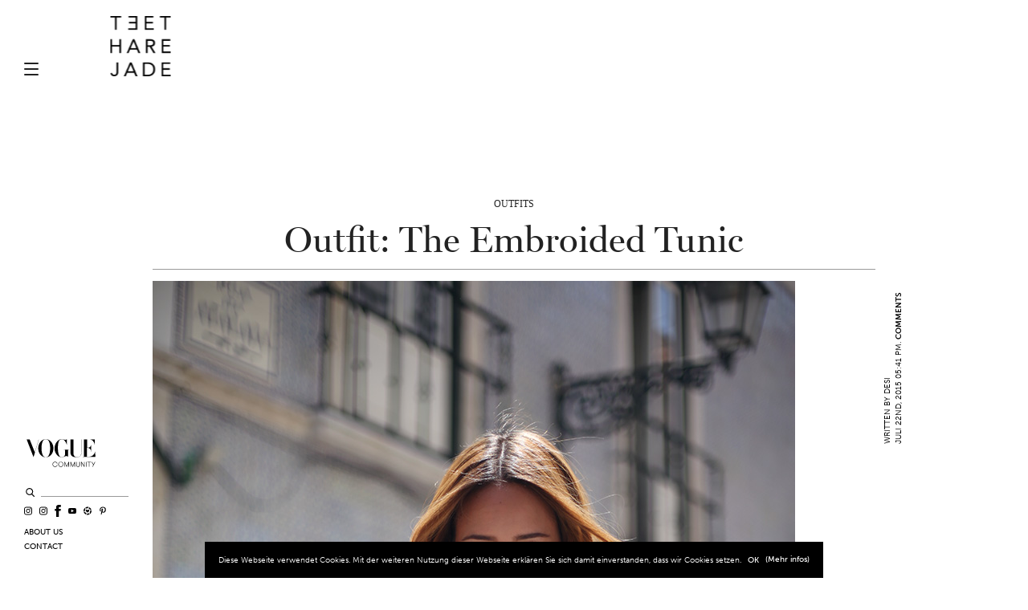

--- FILE ---
content_type: text/html; charset=UTF-8
request_url: https://teetharejade.com/outfit-the-embroided-tunic/
body_size: 32913
content:
<!doctype html>
<html lang="de-DE">
<head>
	<meta charset="UTF-8">
	<meta name="viewport" content="width=device-width, initial-scale=1, maximum-scale=1, user-scalable=1">
	<link rel="profile" href="http://gmpg.org/xfn/11">
	<link rel="pingback" href="https://teetharejade.com/xmlrpc.php">
	<link rel="stylesheet" href="https://use.typekit.net/gzq1dvo.css">
			<meta http-equiv="x-dns-prefetch-control" content="on">
	<link rel="dns-prefetch" href="//fonts.googleapis.com" />
	<link rel="dns-prefetch" href="//fonts.gstatic.com" />
	<link rel="dns-prefetch" href="//0.gravatar.com/" />
	<link rel="dns-prefetch" href="//2.gravatar.com/" />
	<link rel="dns-prefetch" href="//1.gravatar.com/" /><meta name='robots' content='index, follow, max-image-preview:large, max-snippet:-1, max-video-preview:-1' />

	<!-- This site is optimized with the Yoast SEO plugin v16.1.1 - https://yoast.com/wordpress/plugins/seo/ -->
	<title>Outfit: The Embroided Tunic &raquo; teetharejade</title>
	<link rel="canonical" href="https://teetharejade.com/outfit-the-embroided-tunic/" />
	<meta property="og:locale" content="de_DE" />
	<meta property="og:type" content="article" />
	<meta property="og:title" content="Outfit: The Embroided Tunic &raquo; teetharejade" />
	<meta property="og:description" content="Eine Komibination, die ich im Urlaub und auch hier zurück in Berlin ständig tragen könnte: Jeansshorts und eine bestickte Tunika. Da sie so luftig ist, ist sie perfekt für das warme Wetter und die Stickereien geben das gewisse Etwas und ein wenig Boho-Flair. Mein Exemplar ist von Forever 21 und auch wenn ich es erst&hellip;" />
	<meta property="og:url" content="https://teetharejade.com/outfit-the-embroided-tunic/" />
	<meta property="og:site_name" content="teetharejade" />
	<meta property="article:publisher" content="https://www.facebook.com/teetharejade/" />
	<meta property="article:published_time" content="2015-07-22T15:41:24+00:00" />
	<meta property="article:modified_time" content="2015-08-06T11:02:48+00:00" />
	<meta property="og:image" content="https://teetharejade.com/img/outfit_embroided_tunic_6.jpg" />
	<meta name="twitter:label1" content="Verfasst von">
	<meta name="twitter:data1" content="Desi">
	<meta name="twitter:label2" content="Geschätzte Lesezeit">
	<meta name="twitter:data2" content="1 Minute">
	<script type="application/ld+json" class="yoast-schema-graph">{"@context":"https://schema.org","@graph":[{"@type":"WebSite","@id":"https://teetharejade.com/#website","url":"https://teetharejade.com/","name":"teetharejade","description":"","potentialAction":[{"@type":"SearchAction","target":"https://teetharejade.com/?s={search_term_string}","query-input":"required name=search_term_string"}],"inLanguage":"de-DE"},{"@type":"ImageObject","@id":"https://teetharejade.com/outfit-the-embroided-tunic/#primaryimage","inLanguage":"de-DE","url":"https://teetharejade.com/img/outfit_embroided_tunic_6.jpg","contentUrl":"https://teetharejade.com/img/outfit_embroided_tunic_6.jpg"},{"@type":"WebPage","@id":"https://teetharejade.com/outfit-the-embroided-tunic/#webpage","url":"https://teetharejade.com/outfit-the-embroided-tunic/","name":"Outfit: The Embroided Tunic &raquo; teetharejade","isPartOf":{"@id":"https://teetharejade.com/#website"},"primaryImageOfPage":{"@id":"https://teetharejade.com/outfit-the-embroided-tunic/#primaryimage"},"datePublished":"2015-07-22T15:41:24+00:00","dateModified":"2015-08-06T11:02:48+00:00","author":{"@id":"https://teetharejade.com/#/schema/person/3aa2894b63e9efb6aaade1335d3d7bad"},"breadcrumb":{"@id":"https://teetharejade.com/outfit-the-embroided-tunic/#breadcrumb"},"inLanguage":"de-DE","potentialAction":[{"@type":"ReadAction","target":["https://teetharejade.com/outfit-the-embroided-tunic/"]}]},{"@type":"BreadcrumbList","@id":"https://teetharejade.com/outfit-the-embroided-tunic/#breadcrumb","itemListElement":[{"@type":"ListItem","position":1,"item":{"@type":"WebPage","@id":"https://teetharejade.com/outfit-the-embroided-tunic/","url":"https://teetharejade.com/outfit-the-embroided-tunic/","name":"Outfit: The Embroided Tunic"}}]},{"@type":"Person","@id":"https://teetharejade.com/#/schema/person/3aa2894b63e9efb6aaade1335d3d7bad","name":"Desi","image":{"@type":"ImageObject","@id":"https://teetharejade.com/#personlogo","inLanguage":"de-DE","url":"https://secure.gravatar.com/avatar/43b3f141429f1ae97c3248951ed78ca8?s=96&d=mm&r=g","contentUrl":"https://secure.gravatar.com/avatar/43b3f141429f1ae97c3248951ed78ca8?s=96&d=mm&r=g","caption":"Desi"}}]}</script>
	<!-- / Yoast SEO plugin. -->


<link rel='dns-prefetch' href='//maxcdn.bootstrapcdn.com' />
<link rel='dns-prefetch' href='//fonts.googleapis.com' />
<link href='https://fonts.gstatic.com' crossorigin rel='preconnect' />
<link rel="alternate" type="application/rss+xml" title="teetharejade &raquo; Feed" href="https://teetharejade.com/feed/" />
<link rel="alternate" type="application/rss+xml" title="teetharejade &raquo; Kommentar-Feed" href="https://teetharejade.com/comments/feed/" />
<link rel="alternate" type="application/rss+xml" title="teetharejade &raquo; Outfit: The Embroided Tunic Kommentar-Feed" href="https://teetharejade.com/outfit-the-embroided-tunic/feed/" />
<style type="text/css">
img.wp-smiley,
img.emoji {
	display: inline !important;
	border: none !important;
	box-shadow: none !important;
	height: 1em !important;
	width: 1em !important;
	margin: 0 .07em !important;
	vertical-align: -0.1em !important;
	background: none !important;
	padding: 0 !important;
}
</style>
	<link rel='stylesheet' id='sb_instagram_styles-css'  href='https://teetharejade.com/wp-content/plugins/instagram-feed/css/sbi-styles.min.css?ver=2.9.1618947663' media='all' />
<link rel='stylesheet' id='wp-block-library-css'  href='https://teetharejade.com/wp-includes/css/dist/block-library/style.min.css?ver=5.7.1.1618947663' media='all' />
<link rel='stylesheet' id='jpibfi-style-css'  href='https://teetharejade.com/wp-content/plugins/jquery-pin-it-button-for-images/css/client.css?ver=3.0.6.1618947663' media='all' />
<link rel='stylesheet' id='thb-fa-css'  href='https://maxcdn.bootstrapcdn.com/font-awesome/4.7.0/css/font-awesome.min.css?ver=6.0.4.1618947663' media='all' />
<link rel='stylesheet' id='thb-app-css'  href='https://teetharejade.com/wp-content/themes/thevoux-wp/assets/css/app.css?ver=6.0.4.1618947663' media='all' />
<style id='thb-app-inline-css' type='text/css'>
body {font-family:'Lora';}h1, h2, h3, h4, h5, h6, .mont, .wpcf7-response-output, label, .select-wrapper select, .wp-caption .wp-caption-text, .smalltitle, .toggle .title, q, blockquote p, cite, table tr th, table tr td, #footer.style3 .menu, #footer.style2 .menu, #footer.style4 .menu, .product-title, .social_bar, .widget.widget_socialcounter ul.style2 li {}input[type="submit"],.button,.btn,.thb-text-button {}em {}h1,.h1 {}h2 {}h3 {}h4 {}h5 {}h6 {}.full-menu-container .full-menu > li > a,#footer.style2 .menu,#footer.style3 .menu,#footer.style4 .menu,#footer.style5 .menu {}.subheader-menu>li>a {}.full-menu-container .full-menu > li > a,#footer.style2 .menu,#footer.style3 .menu,#footer.style4 .menu,#footer.style5 .menu {}.thb-mobile-menu>li>a,.thb-mobile-menu-secondary li a {}.thb-mobile-menu .sub-menu li a {}.post .post-title h1 {}.post-links,.thb-post-top,.post-meta,.post-author,.post-title-bullets li button span {}.social_bar ul li a {}#footer.style2 .menu,#footer.style3 .menu,#footer.style4 .menu,#footer.style5 .menu {}
</style>
<link rel='stylesheet' id='thb-style-css'  href='https://teetharejade.com/wp-content/themes/teetharejade/style.css?ver=1618947663' media='all' />
<link rel='stylesheet' id='thb-google-fonts-css'  href='https://fonts.googleapis.com/css?family=Lora%3A400%2C400i%2C500%2C600%2C600i%2C700%2C700i%7CPlayfair+Display%3A400%2C400i%2C500%2C600%2C600i%2C700%2C700i&#038;subset=latin&#038;ver=5.7.1.1618947663&#038;display=swap' media='all' />
<script src='https://teetharejade.com/wp-includes/js/jquery/jquery.min.js?ver=3.5.1.1618947663' id='jquery-core-js'></script>
<script src='https://teetharejade.com/wp-includes/js/jquery/jquery-migrate.min.js?ver=3.3.2.1618947663' id='jquery-migrate-js'></script>
<link rel="https://api.w.org/" href="https://teetharejade.com/wp-json/" /><link rel="alternate" type="application/json" href="https://teetharejade.com/wp-json/wp/v2/posts/10005" /><link rel="EditURI" type="application/rsd+xml" title="RSD" href="https://teetharejade.com/xmlrpc.php?rsd" />
<link rel="wlwmanifest" type="application/wlwmanifest+xml" href="https://teetharejade.com/wp-includes/wlwmanifest.xml" /> 
<meta name="generator" content="WordPress 5.7.1" />
<link rel='shortlink' href='https://teetharejade.com/?p=10005' />
<link rel="alternate" type="application/json+oembed" href="https://teetharejade.com/wp-json/oembed/1.0/embed?url=https%3A%2F%2Fteetharejade.com%2Foutfit-the-embroided-tunic%2F" />
<link rel="alternate" type="text/xml+oembed" href="https://teetharejade.com/wp-json/oembed/1.0/embed?url=https%3A%2F%2Fteetharejade.com%2Foutfit-the-embroided-tunic%2F&#038;format=xml" />
<style type="text/css">
	a.pinit-button.custom span {
	background-image: url("https://teetharejade.com/wp-content/uploads/2019/01/pinit_button-1.svg");	}

	.pinit-hover {
		opacity: 1 !important;
		filter: alpha(opacity=100) !important;
	}
	a.pinit-button {
	border-bottom: 0 !important;
	box-shadow: none !important;
	margin-bottom: 0 !important;
}
a.pinit-button::after {
    display: none;
}</style>
		<meta name="viewport" content="width=device-width, user-scalable=yes, initial-scale=1.0, minimum-scale=0.1, maximum-scale=10.0">
	
<!-- Global site tag (gtag.js) - Google Analytics
<script data-rocketlazyloadscript='https://www.googletagmanager.com/gtag/js?id=UA-7290133-2' async ></script>
<script data-rocketlazyloadscript='[data-uri]' ></script>
Google Tag Manager
<script data-rocketlazyloadscript='[data-uri]' ></script>
End Google Tag Manager
	-->
</head>
<style>
.no-pin .pinit-button {display:none !important;}
.relative {
  position: relative;
}
.absolute {
  position: absolute;
}
img.img-full {
  width: 100%;
}
.minibox {
  font-family: avenir;  
  background-color: #fff; 
  padding: 5px; 
  line-height: 1.2em; 
  text-align: center; 
  font-size: 10px; 
  width: 90px; 
  z-index: 103; 
  position: absolute;
}
body .post-content .minibox a {
  border-bottom: none;
}

.details {
	margin-top: 10px;
	margin-bottom: 10px;
	margin-left: 30px;
	margin-right: 30px;
	padding-top: 10px;
	padding-bottom: 11px !important;
	padding-left: 20px;
	padding-right: 20px;
	background-color: #ffffff;
	border-left: 1px solid var(--grey);
	border-right: 1px solid var(--grey); 
	color: #000000;
	font-family: Didot;
	text-align: center;
	-webkit-margin-before: 1em;
	-webkit-margin-after: 1em;
}

body .post-content .details strong {
  	font-weight:normal;
	color: #000;
	border-bottom: 1px solid #000;
	padding-bottom: 1px;
    text-transform: uppercase;
  }

body .post-content .details a {
	border-bottom: none;
    font-style: italic;
}

blockquote p {
	color: #000;
    font-family: Didot;
	font-size: 12.5px !important;
	line-height: 1.6em !important;
  	text-align: center !important;
}

blockquote strong {
  	font-weight:normal !important;
	color: #000 !important;
	border-bottom: 1px solid #000 !important;
	padding-bottom: 1px !important;
    text-transform: uppercase !important;
  }

blockquote b {
  	font-weight:normal !important;
	color: #000 !important;
	border-bottom: 1px solid #000 !important;
	padding-bottom: 1px !important;
    text-transform: uppercase !important;
  }

blockquote a {
	border-bottom: none !important;
    font-style: italic !important;
}

.overlay {
	max-width: 160px;
}
.overlay a {
  color: #fff;
}
.serif-white {
  font-family: didot;
  font-style: italic;
  font-size: 11px !important;
  line-height:1.2em !important;
  margin-bottom: 3px !important;
  color: #fff;
}
.sans-serif-white {
  font-family: avenir;
  font-size: 10px !important;
  color: #fff;
  text-align: justify;
  line-height: 1.2em !important;
}
.sans-serif-white a {
  color: #fff !important;
  border-bottom: none !important;
  padding-bottom: 0px;
}

.serif-title-black {
  font-family: didot;
  font-size: 12px !important;
  line-height:1.2em !important;
  color: #000;
}</style>
<body class="post-template-default single single-post postid-10005 single-format-standard thb-borders-off thb-rounded-forms-off social_black-off header_submenu_color-light mobile_menu_animation- header-submenu-style1 thb-pinit-off">
<!-- Google Tag Manager (noscript)
<noscript><iframe src="https://www.googletagmanager.com/ns.html?id=GTM-WQ2DCL"
height="0" width="0" style="display:none;visibility:hidden"></iframe></noscript>
End Google Tag Manager (noscript)
Google GPT
	<script async='async' src='https://www.googletagservices.com/tag/js/gpt.js'></script>
<script>
  var googletag = googletag || {};
  googletag.cmd = googletag.cmd || [];
</script>

<script>
  googletag.cmd.push(function() {
  
    var slot_MASTHEAD_Slot = googletag.defineSlot('/5574/Vogue.de_Blogs/Vogue.de_Blogs_Teetharejade', [[1000, 250] ,'fluid'], 'MASTHEAD_Slot');
			
		var mapping_MASTHEAD_Slot = googletag.sizeMapping().
                                    addSize([320, 1], [[320, 160], [320, 50], [320, 100], [300, 250], [300, 100], [300, 50], 'fluid'] ).
                                    addSize([768, 1], [[728, 90], [300, 250], 'fluid']).
                                    addSize([1000, 0], [[1000, 250], [970, 250], [940, 250], [728, 90], 'fluid']).
                                build();

	slot_MASTHEAD_Slot.defineSizeMapping(mapping_MASTHEAD_Slot);
	slot_MASTHEAD_Slot.addService(googletag.pubads());
   
    var slot_CONTENTAD_Slot = googletag.defineSlot('/5574/Vogue.de_Blogs/Vogue.de_Blogs_Teetharejade', [[728, 90], [300, 250]], 'CONTENTAD_Slot');
	
		var mapping_CONTENTAD_Slot = googletag.sizeMapping().
                                    addSize([320, 1], [[320, 160], [320, 50], [320, 100], [300, 250], [300, 100], [300, 50], 'fluid'] ).
                                    addSize([768, 1], [[728, 90], [300, 250], 'fluid']).
                                    addSize([1000, 0], [[940, 250], [728, 90], [300, 250], 'fluid']).
                                build();
		
	slot_CONTENTAD_Slot.defineSizeMapping(mapping_CONTENTAD_Slot);
	slot_CONTENTAD_Slot.addService(googletag.pubads());
	
	
	var slot_SKYSCRAPER_Slot = googletag.defineSlot('/5574/Vogue.de_Blogs/Vogue.de_Blogs_Teetharejade', [[120, 600], [160, 600], [200, 600]], 'SKYSCRAPER_Slot');
	
		var mapping_SKYSCRAPER_Slot = googletag.sizeMapping().
                                    addSize([0, 1], []).
				    addSize([1720, 1], [[120, 600], [160, 600], [200, 600], 'fluid']).
                                    addSize([1980, 0], [[120, 600], [160, 600], [200, 600], [300, 600], 'fluid']).
                                build();
								
	slot_SKYSCRAPER_Slot.defineSizeMapping(mapping_SKYSCRAPER_Slot);
	slot_SKYSCRAPER_Slot.addService(googletag.pubads());
	
    googletag.pubads().enableSingleRequest();
    googletag.pubads().collapseEmptyDivs();
    googletag.enableServices();
  });
</script>
End Google GPT -->

<div id="wrapper" class="thb-page-transition-off">
	<!-- Start Mobile Menu -->
<nav id="mobile-menu" class="light">
	<div class="custom_scroll" id="menu-scroll">
		<div class="search-mobile-menu"><!-- Start SearchForm -->
<form method="get" class="searchform" role="search" action="https://teetharejade.com/">
    <fieldset>
    	<input class="search-img" type="image" alt="Search" src="https://teetharejade.com/wp-content/themes/teetharejade/assets/img/search.svg" />
		<input type="text" name="s" id="search" value="" />
    </fieldset>
</form>
<!-- End SearchForm --> </div>
					<ul id="menu-main-menu" class="thb-mobile-menu"><li id="menu-item-40874" class="menu-item menu-item-type-custom menu-item-object-custom menu-item-has-children menu-item-40874"><a href="#">Categories /</a>
<ul class="sub-menu">
	<li id="menu-item-40875" class="menu-item menu-item-type-taxonomy menu-item-object-category current-post-ancestor current-menu-parent current-post-parent menu-item-40875"><a href="https://teetharejade.com/category/outfits/">Outfits</a></li>
	<li id="menu-item-40876" class="menu-item menu-item-type-taxonomy menu-item-object-category menu-item-40876"><a href="https://teetharejade.com/category/beauty/">Beauty</a></li>
	<li id="menu-item-40877" class="menu-item menu-item-type-taxonomy menu-item-object-category menu-item-40877"><a href="https://teetharejade.com/category/cravings/">Cravings</a></li>
	<li id="menu-item-43361" class="menu-item menu-item-type-taxonomy menu-item-object-category menu-item-43361"><a href="https://teetharejade.com/category/interior/">Interior</a></li>
	<li id="menu-item-40880" class="menu-item menu-item-type-taxonomy menu-item-object-category menu-item-40880"><a href="https://teetharejade.com/category/travel/">Travel</a></li>
	<li id="menu-item-40879" class="menu-item menu-item-type-taxonomy menu-item-object-category menu-item-40879"><a href="https://teetharejade.com/category/video/">Video</a></li>
</ul>
</li>
<li id="menu-item-40881" class="menu-item menu-item-type-custom menu-item-object-custom menu-item-40881"><a href="#">Archive /</a>
<ul class="sub-menu">

			<li class="menu-item menu-item-type-archive menu-item-type-year">
			<a href="#">2024</a>

			<ul class="sub-menu">
									<li class="menu-item menu-item-type-archive menu-item-type-month">
						<a href="https://teetharejade.com/2024/02">February</a>
					</li>
									<li class="menu-item menu-item-type-archive menu-item-type-month">
						<a href="https://teetharejade.com/2024/01">January</a>
					</li>
							</ul>
		</li>

			<li class="menu-item menu-item-type-archive menu-item-type-year">
			<a href="#">2023</a>

			<ul class="sub-menu">
									<li class="menu-item menu-item-type-archive menu-item-type-month">
						<a href="https://teetharejade.com/2023/12">December</a>
					</li>
									<li class="menu-item menu-item-type-archive menu-item-type-month">
						<a href="https://teetharejade.com/2023/11">November</a>
					</li>
									<li class="menu-item menu-item-type-archive menu-item-type-month">
						<a href="https://teetharejade.com/2023/10">October</a>
					</li>
									<li class="menu-item menu-item-type-archive menu-item-type-month">
						<a href="https://teetharejade.com/2023/09">September</a>
					</li>
									<li class="menu-item menu-item-type-archive menu-item-type-month">
						<a href="https://teetharejade.com/2023/08">August</a>
					</li>
									<li class="menu-item menu-item-type-archive menu-item-type-month">
						<a href="https://teetharejade.com/2023/07">July</a>
					</li>
									<li class="menu-item menu-item-type-archive menu-item-type-month">
						<a href="https://teetharejade.com/2023/06">June</a>
					</li>
									<li class="menu-item menu-item-type-archive menu-item-type-month">
						<a href="https://teetharejade.com/2023/05">May</a>
					</li>
									<li class="menu-item menu-item-type-archive menu-item-type-month">
						<a href="https://teetharejade.com/2023/03">March</a>
					</li>
									<li class="menu-item menu-item-type-archive menu-item-type-month">
						<a href="https://teetharejade.com/2023/02">February</a>
					</li>
									<li class="menu-item menu-item-type-archive menu-item-type-month">
						<a href="https://teetharejade.com/2023/01">January</a>
					</li>
							</ul>
		</li>

			<li class="menu-item menu-item-type-archive menu-item-type-year">
			<a href="#">2022</a>

			<ul class="sub-menu">
									<li class="menu-item menu-item-type-archive menu-item-type-month">
						<a href="https://teetharejade.com/2022/12">December</a>
					</li>
									<li class="menu-item menu-item-type-archive menu-item-type-month">
						<a href="https://teetharejade.com/2022/11">November</a>
					</li>
									<li class="menu-item menu-item-type-archive menu-item-type-month">
						<a href="https://teetharejade.com/2022/10">October</a>
					</li>
									<li class="menu-item menu-item-type-archive menu-item-type-month">
						<a href="https://teetharejade.com/2022/09">September</a>
					</li>
									<li class="menu-item menu-item-type-archive menu-item-type-month">
						<a href="https://teetharejade.com/2022/08">August</a>
					</li>
									<li class="menu-item menu-item-type-archive menu-item-type-month">
						<a href="https://teetharejade.com/2022/07">July</a>
					</li>
									<li class="menu-item menu-item-type-archive menu-item-type-month">
						<a href="https://teetharejade.com/2022/06">June</a>
					</li>
									<li class="menu-item menu-item-type-archive menu-item-type-month">
						<a href="https://teetharejade.com/2022/05">May</a>
					</li>
									<li class="menu-item menu-item-type-archive menu-item-type-month">
						<a href="https://teetharejade.com/2022/04">April</a>
					</li>
									<li class="menu-item menu-item-type-archive menu-item-type-month">
						<a href="https://teetharejade.com/2022/03">March</a>
					</li>
									<li class="menu-item menu-item-type-archive menu-item-type-month">
						<a href="https://teetharejade.com/2022/02">February</a>
					</li>
									<li class="menu-item menu-item-type-archive menu-item-type-month">
						<a href="https://teetharejade.com/2022/01">January</a>
					</li>
							</ul>
		</li>

			<li class="menu-item menu-item-type-archive menu-item-type-year">
			<a href="#">2021</a>

			<ul class="sub-menu">
									<li class="menu-item menu-item-type-archive menu-item-type-month">
						<a href="https://teetharejade.com/2021/12">December</a>
					</li>
									<li class="menu-item menu-item-type-archive menu-item-type-month">
						<a href="https://teetharejade.com/2021/11">November</a>
					</li>
									<li class="menu-item menu-item-type-archive menu-item-type-month">
						<a href="https://teetharejade.com/2021/10">October</a>
					</li>
									<li class="menu-item menu-item-type-archive menu-item-type-month">
						<a href="https://teetharejade.com/2021/09">September</a>
					</li>
									<li class="menu-item menu-item-type-archive menu-item-type-month">
						<a href="https://teetharejade.com/2021/08">August</a>
					</li>
									<li class="menu-item menu-item-type-archive menu-item-type-month">
						<a href="https://teetharejade.com/2021/07">July</a>
					</li>
									<li class="menu-item menu-item-type-archive menu-item-type-month">
						<a href="https://teetharejade.com/2021/06">June</a>
					</li>
									<li class="menu-item menu-item-type-archive menu-item-type-month">
						<a href="https://teetharejade.com/2021/05">May</a>
					</li>
									<li class="menu-item menu-item-type-archive menu-item-type-month">
						<a href="https://teetharejade.com/2021/04">April</a>
					</li>
									<li class="menu-item menu-item-type-archive menu-item-type-month">
						<a href="https://teetharejade.com/2021/03">March</a>
					</li>
									<li class="menu-item menu-item-type-archive menu-item-type-month">
						<a href="https://teetharejade.com/2021/02">February</a>
					</li>
									<li class="menu-item menu-item-type-archive menu-item-type-month">
						<a href="https://teetharejade.com/2021/01">January</a>
					</li>
							</ul>
		</li>

			<li class="menu-item menu-item-type-archive menu-item-type-year">
			<a href="#">2020</a>

			<ul class="sub-menu">
									<li class="menu-item menu-item-type-archive menu-item-type-month">
						<a href="https://teetharejade.com/2020/12">December</a>
					</li>
									<li class="menu-item menu-item-type-archive menu-item-type-month">
						<a href="https://teetharejade.com/2020/11">November</a>
					</li>
									<li class="menu-item menu-item-type-archive menu-item-type-month">
						<a href="https://teetharejade.com/2020/10">October</a>
					</li>
									<li class="menu-item menu-item-type-archive menu-item-type-month">
						<a href="https://teetharejade.com/2020/09">September</a>
					</li>
									<li class="menu-item menu-item-type-archive menu-item-type-month">
						<a href="https://teetharejade.com/2020/08">August</a>
					</li>
									<li class="menu-item menu-item-type-archive menu-item-type-month">
						<a href="https://teetharejade.com/2020/07">July</a>
					</li>
									<li class="menu-item menu-item-type-archive menu-item-type-month">
						<a href="https://teetharejade.com/2020/06">June</a>
					</li>
									<li class="menu-item menu-item-type-archive menu-item-type-month">
						<a href="https://teetharejade.com/2020/05">May</a>
					</li>
									<li class="menu-item menu-item-type-archive menu-item-type-month">
						<a href="https://teetharejade.com/2020/04">April</a>
					</li>
									<li class="menu-item menu-item-type-archive menu-item-type-month">
						<a href="https://teetharejade.com/2020/03">March</a>
					</li>
									<li class="menu-item menu-item-type-archive menu-item-type-month">
						<a href="https://teetharejade.com/2020/02">February</a>
					</li>
									<li class="menu-item menu-item-type-archive menu-item-type-month">
						<a href="https://teetharejade.com/2020/01">January</a>
					</li>
							</ul>
		</li>

			<li class="menu-item menu-item-type-archive menu-item-type-year">
			<a href="#">2019</a>

			<ul class="sub-menu">
									<li class="menu-item menu-item-type-archive menu-item-type-month">
						<a href="https://teetharejade.com/2019/12">December</a>
					</li>
									<li class="menu-item menu-item-type-archive menu-item-type-month">
						<a href="https://teetharejade.com/2019/11">November</a>
					</li>
									<li class="menu-item menu-item-type-archive menu-item-type-month">
						<a href="https://teetharejade.com/2019/10">October</a>
					</li>
									<li class="menu-item menu-item-type-archive menu-item-type-month">
						<a href="https://teetharejade.com/2019/09">September</a>
					</li>
									<li class="menu-item menu-item-type-archive menu-item-type-month">
						<a href="https://teetharejade.com/2019/08">August</a>
					</li>
									<li class="menu-item menu-item-type-archive menu-item-type-month">
						<a href="https://teetharejade.com/2019/07">July</a>
					</li>
									<li class="menu-item menu-item-type-archive menu-item-type-month">
						<a href="https://teetharejade.com/2019/06">June</a>
					</li>
									<li class="menu-item menu-item-type-archive menu-item-type-month">
						<a href="https://teetharejade.com/2019/05">May</a>
					</li>
									<li class="menu-item menu-item-type-archive menu-item-type-month">
						<a href="https://teetharejade.com/2019/04">April</a>
					</li>
									<li class="menu-item menu-item-type-archive menu-item-type-month">
						<a href="https://teetharejade.com/2019/03">March</a>
					</li>
									<li class="menu-item menu-item-type-archive menu-item-type-month">
						<a href="https://teetharejade.com/2019/02">February</a>
					</li>
									<li class="menu-item menu-item-type-archive menu-item-type-month">
						<a href="https://teetharejade.com/2019/01">January</a>
					</li>
							</ul>
		</li>

			<li class="menu-item menu-item-type-archive menu-item-type-year">
			<a href="#">2018</a>

			<ul class="sub-menu">
									<li class="menu-item menu-item-type-archive menu-item-type-month">
						<a href="https://teetharejade.com/2018/12">December</a>
					</li>
									<li class="menu-item menu-item-type-archive menu-item-type-month">
						<a href="https://teetharejade.com/2018/11">November</a>
					</li>
									<li class="menu-item menu-item-type-archive menu-item-type-month">
						<a href="https://teetharejade.com/2018/10">October</a>
					</li>
									<li class="menu-item menu-item-type-archive menu-item-type-month">
						<a href="https://teetharejade.com/2018/09">September</a>
					</li>
									<li class="menu-item menu-item-type-archive menu-item-type-month">
						<a href="https://teetharejade.com/2018/08">August</a>
					</li>
									<li class="menu-item menu-item-type-archive menu-item-type-month">
						<a href="https://teetharejade.com/2018/07">July</a>
					</li>
									<li class="menu-item menu-item-type-archive menu-item-type-month">
						<a href="https://teetharejade.com/2018/06">June</a>
					</li>
									<li class="menu-item menu-item-type-archive menu-item-type-month">
						<a href="https://teetharejade.com/2018/05">May</a>
					</li>
									<li class="menu-item menu-item-type-archive menu-item-type-month">
						<a href="https://teetharejade.com/2018/04">April</a>
					</li>
									<li class="menu-item menu-item-type-archive menu-item-type-month">
						<a href="https://teetharejade.com/2018/03">March</a>
					</li>
									<li class="menu-item menu-item-type-archive menu-item-type-month">
						<a href="https://teetharejade.com/2018/02">February</a>
					</li>
									<li class="menu-item menu-item-type-archive menu-item-type-month">
						<a href="https://teetharejade.com/2018/01">January</a>
					</li>
							</ul>
		</li>

			<li class="menu-item menu-item-type-archive menu-item-type-year">
			<a href="#">2017</a>

			<ul class="sub-menu">
									<li class="menu-item menu-item-type-archive menu-item-type-month">
						<a href="https://teetharejade.com/2017/12">December</a>
					</li>
									<li class="menu-item menu-item-type-archive menu-item-type-month">
						<a href="https://teetharejade.com/2017/11">November</a>
					</li>
									<li class="menu-item menu-item-type-archive menu-item-type-month">
						<a href="https://teetharejade.com/2017/10">October</a>
					</li>
									<li class="menu-item menu-item-type-archive menu-item-type-month">
						<a href="https://teetharejade.com/2017/09">September</a>
					</li>
									<li class="menu-item menu-item-type-archive menu-item-type-month">
						<a href="https://teetharejade.com/2017/08">August</a>
					</li>
									<li class="menu-item menu-item-type-archive menu-item-type-month">
						<a href="https://teetharejade.com/2017/07">July</a>
					</li>
									<li class="menu-item menu-item-type-archive menu-item-type-month">
						<a href="https://teetharejade.com/2017/06">June</a>
					</li>
									<li class="menu-item menu-item-type-archive menu-item-type-month">
						<a href="https://teetharejade.com/2017/05">May</a>
					</li>
									<li class="menu-item menu-item-type-archive menu-item-type-month">
						<a href="https://teetharejade.com/2017/04">April</a>
					</li>
									<li class="menu-item menu-item-type-archive menu-item-type-month">
						<a href="https://teetharejade.com/2017/03">March</a>
					</li>
									<li class="menu-item menu-item-type-archive menu-item-type-month">
						<a href="https://teetharejade.com/2017/02">February</a>
					</li>
									<li class="menu-item menu-item-type-archive menu-item-type-month">
						<a href="https://teetharejade.com/2017/01">January</a>
					</li>
							</ul>
		</li>

			<li class="menu-item menu-item-type-archive menu-item-type-year">
			<a href="#">2016</a>

			<ul class="sub-menu">
									<li class="menu-item menu-item-type-archive menu-item-type-month">
						<a href="https://teetharejade.com/2016/12">December</a>
					</li>
									<li class="menu-item menu-item-type-archive menu-item-type-month">
						<a href="https://teetharejade.com/2016/11">November</a>
					</li>
									<li class="menu-item menu-item-type-archive menu-item-type-month">
						<a href="https://teetharejade.com/2016/10">October</a>
					</li>
									<li class="menu-item menu-item-type-archive menu-item-type-month">
						<a href="https://teetharejade.com/2016/09">September</a>
					</li>
									<li class="menu-item menu-item-type-archive menu-item-type-month">
						<a href="https://teetharejade.com/2016/08">August</a>
					</li>
									<li class="menu-item menu-item-type-archive menu-item-type-month">
						<a href="https://teetharejade.com/2016/07">July</a>
					</li>
									<li class="menu-item menu-item-type-archive menu-item-type-month">
						<a href="https://teetharejade.com/2016/06">June</a>
					</li>
									<li class="menu-item menu-item-type-archive menu-item-type-month">
						<a href="https://teetharejade.com/2016/05">May</a>
					</li>
									<li class="menu-item menu-item-type-archive menu-item-type-month">
						<a href="https://teetharejade.com/2016/04">April</a>
					</li>
									<li class="menu-item menu-item-type-archive menu-item-type-month">
						<a href="https://teetharejade.com/2016/03">March</a>
					</li>
									<li class="menu-item menu-item-type-archive menu-item-type-month">
						<a href="https://teetharejade.com/2016/02">February</a>
					</li>
									<li class="menu-item menu-item-type-archive menu-item-type-month">
						<a href="https://teetharejade.com/2016/01">January</a>
					</li>
							</ul>
		</li>

			<li class="menu-item menu-item-type-archive menu-item-type-year">
			<a href="#">2015</a>

			<ul class="sub-menu">
									<li class="menu-item menu-item-type-archive menu-item-type-month">
						<a href="https://teetharejade.com/2015/12">December</a>
					</li>
									<li class="menu-item menu-item-type-archive menu-item-type-month">
						<a href="https://teetharejade.com/2015/11">November</a>
					</li>
									<li class="menu-item menu-item-type-archive menu-item-type-month">
						<a href="https://teetharejade.com/2015/10">October</a>
					</li>
									<li class="menu-item menu-item-type-archive menu-item-type-month">
						<a href="https://teetharejade.com/2015/09">September</a>
					</li>
									<li class="menu-item menu-item-type-archive menu-item-type-month">
						<a href="https://teetharejade.com/2015/08">August</a>
					</li>
									<li class="menu-item menu-item-type-archive menu-item-type-month">
						<a href="https://teetharejade.com/2015/07">July</a>
					</li>
									<li class="menu-item menu-item-type-archive menu-item-type-month">
						<a href="https://teetharejade.com/2015/06">June</a>
					</li>
									<li class="menu-item menu-item-type-archive menu-item-type-month">
						<a href="https://teetharejade.com/2015/05">May</a>
					</li>
									<li class="menu-item menu-item-type-archive menu-item-type-month">
						<a href="https://teetharejade.com/2015/04">April</a>
					</li>
									<li class="menu-item menu-item-type-archive menu-item-type-month">
						<a href="https://teetharejade.com/2015/03">March</a>
					</li>
									<li class="menu-item menu-item-type-archive menu-item-type-month">
						<a href="https://teetharejade.com/2015/02">February</a>
					</li>
									<li class="menu-item menu-item-type-archive menu-item-type-month">
						<a href="https://teetharejade.com/2015/01">January</a>
					</li>
							</ul>
		</li>

			<li class="menu-item menu-item-type-archive menu-item-type-year">
			<a href="#">2014</a>

			<ul class="sub-menu">
									<li class="menu-item menu-item-type-archive menu-item-type-month">
						<a href="https://teetharejade.com/2014/12">December</a>
					</li>
									<li class="menu-item menu-item-type-archive menu-item-type-month">
						<a href="https://teetharejade.com/2014/11">November</a>
					</li>
									<li class="menu-item menu-item-type-archive menu-item-type-month">
						<a href="https://teetharejade.com/2014/10">October</a>
					</li>
									<li class="menu-item menu-item-type-archive menu-item-type-month">
						<a href="https://teetharejade.com/2014/09">September</a>
					</li>
									<li class="menu-item menu-item-type-archive menu-item-type-month">
						<a href="https://teetharejade.com/2014/08">August</a>
					</li>
									<li class="menu-item menu-item-type-archive menu-item-type-month">
						<a href="https://teetharejade.com/2014/07">July</a>
					</li>
									<li class="menu-item menu-item-type-archive menu-item-type-month">
						<a href="https://teetharejade.com/2014/06">June</a>
					</li>
									<li class="menu-item menu-item-type-archive menu-item-type-month">
						<a href="https://teetharejade.com/2014/05">May</a>
					</li>
									<li class="menu-item menu-item-type-archive menu-item-type-month">
						<a href="https://teetharejade.com/2014/04">April</a>
					</li>
									<li class="menu-item menu-item-type-archive menu-item-type-month">
						<a href="https://teetharejade.com/2014/03">March</a>
					</li>
									<li class="menu-item menu-item-type-archive menu-item-type-month">
						<a href="https://teetharejade.com/2014/02">February</a>
					</li>
									<li class="menu-item menu-item-type-archive menu-item-type-month">
						<a href="https://teetharejade.com/2014/01">January</a>
					</li>
							</ul>
		</li>

			<li class="menu-item menu-item-type-archive menu-item-type-year">
			<a href="#">2013</a>

			<ul class="sub-menu">
									<li class="menu-item menu-item-type-archive menu-item-type-month">
						<a href="https://teetharejade.com/2013/12">December</a>
					</li>
									<li class="menu-item menu-item-type-archive menu-item-type-month">
						<a href="https://teetharejade.com/2013/11">November</a>
					</li>
									<li class="menu-item menu-item-type-archive menu-item-type-month">
						<a href="https://teetharejade.com/2013/10">October</a>
					</li>
									<li class="menu-item menu-item-type-archive menu-item-type-month">
						<a href="https://teetharejade.com/2013/09">September</a>
					</li>
									<li class="menu-item menu-item-type-archive menu-item-type-month">
						<a href="https://teetharejade.com/2013/08">August</a>
					</li>
									<li class="menu-item menu-item-type-archive menu-item-type-month">
						<a href="https://teetharejade.com/2013/07">July</a>
					</li>
									<li class="menu-item menu-item-type-archive menu-item-type-month">
						<a href="https://teetharejade.com/2013/06">June</a>
					</li>
									<li class="menu-item menu-item-type-archive menu-item-type-month">
						<a href="https://teetharejade.com/2013/05">May</a>
					</li>
									<li class="menu-item menu-item-type-archive menu-item-type-month">
						<a href="https://teetharejade.com/2013/04">April</a>
					</li>
									<li class="menu-item menu-item-type-archive menu-item-type-month">
						<a href="https://teetharejade.com/2013/03">March</a>
					</li>
									<li class="menu-item menu-item-type-archive menu-item-type-month">
						<a href="https://teetharejade.com/2013/02">February</a>
					</li>
									<li class="menu-item menu-item-type-archive menu-item-type-month">
						<a href="https://teetharejade.com/2013/01">January</a>
					</li>
							</ul>
		</li>

			<li class="menu-item menu-item-type-archive menu-item-type-year">
			<a href="#">2012</a>

			<ul class="sub-menu">
									<li class="menu-item menu-item-type-archive menu-item-type-month">
						<a href="https://teetharejade.com/2012/12">December</a>
					</li>
									<li class="menu-item menu-item-type-archive menu-item-type-month">
						<a href="https://teetharejade.com/2012/11">November</a>
					</li>
									<li class="menu-item menu-item-type-archive menu-item-type-month">
						<a href="https://teetharejade.com/2012/10">October</a>
					</li>
									<li class="menu-item menu-item-type-archive menu-item-type-month">
						<a href="https://teetharejade.com/2012/09">September</a>
					</li>
									<li class="menu-item menu-item-type-archive menu-item-type-month">
						<a href="https://teetharejade.com/2012/08">August</a>
					</li>
									<li class="menu-item menu-item-type-archive menu-item-type-month">
						<a href="https://teetharejade.com/2012/07">July</a>
					</li>
									<li class="menu-item menu-item-type-archive menu-item-type-month">
						<a href="https://teetharejade.com/2012/06">June</a>
					</li>
									<li class="menu-item menu-item-type-archive menu-item-type-month">
						<a href="https://teetharejade.com/2012/05">May</a>
					</li>
									<li class="menu-item menu-item-type-archive menu-item-type-month">
						<a href="https://teetharejade.com/2012/04">April</a>
					</li>
									<li class="menu-item menu-item-type-archive menu-item-type-month">
						<a href="https://teetharejade.com/2012/03">March</a>
					</li>
									<li class="menu-item menu-item-type-archive menu-item-type-month">
						<a href="https://teetharejade.com/2012/02">February</a>
					</li>
									<li class="menu-item menu-item-type-archive menu-item-type-month">
						<a href="https://teetharejade.com/2012/01">January</a>
					</li>
							</ul>
		</li>

			<li class="menu-item menu-item-type-archive menu-item-type-year">
			<a href="#">2011</a>

			<ul class="sub-menu">
									<li class="menu-item menu-item-type-archive menu-item-type-month">
						<a href="https://teetharejade.com/2011/12">December</a>
					</li>
									<li class="menu-item menu-item-type-archive menu-item-type-month">
						<a href="https://teetharejade.com/2011/11">November</a>
					</li>
									<li class="menu-item menu-item-type-archive menu-item-type-month">
						<a href="https://teetharejade.com/2011/10">October</a>
					</li>
									<li class="menu-item menu-item-type-archive menu-item-type-month">
						<a href="https://teetharejade.com/2011/09">September</a>
					</li>
									<li class="menu-item menu-item-type-archive menu-item-type-month">
						<a href="https://teetharejade.com/2011/08">August</a>
					</li>
									<li class="menu-item menu-item-type-archive menu-item-type-month">
						<a href="https://teetharejade.com/2011/07">July</a>
					</li>
									<li class="menu-item menu-item-type-archive menu-item-type-month">
						<a href="https://teetharejade.com/2011/06">June</a>
					</li>
									<li class="menu-item menu-item-type-archive menu-item-type-month">
						<a href="https://teetharejade.com/2011/05">May</a>
					</li>
									<li class="menu-item menu-item-type-archive menu-item-type-month">
						<a href="https://teetharejade.com/2011/04">April</a>
					</li>
									<li class="menu-item menu-item-type-archive menu-item-type-month">
						<a href="https://teetharejade.com/2011/03">March</a>
					</li>
									<li class="menu-item menu-item-type-archive menu-item-type-month">
						<a href="https://teetharejade.com/2011/02">February</a>
					</li>
									<li class="menu-item menu-item-type-archive menu-item-type-month">
						<a href="https://teetharejade.com/2011/01">January</a>
					</li>
							</ul>
		</li>

			<li class="menu-item menu-item-type-archive menu-item-type-year">
			<a href="#">2010</a>

			<ul class="sub-menu">
									<li class="menu-item menu-item-type-archive menu-item-type-month">
						<a href="https://teetharejade.com/2010/12">December</a>
					</li>
									<li class="menu-item menu-item-type-archive menu-item-type-month">
						<a href="https://teetharejade.com/2010/11">November</a>
					</li>
									<li class="menu-item menu-item-type-archive menu-item-type-month">
						<a href="https://teetharejade.com/2010/10">October</a>
					</li>
									<li class="menu-item menu-item-type-archive menu-item-type-month">
						<a href="https://teetharejade.com/2010/09">September</a>
					</li>
									<li class="menu-item menu-item-type-archive menu-item-type-month">
						<a href="https://teetharejade.com/2010/08">August</a>
					</li>
									<li class="menu-item menu-item-type-archive menu-item-type-month">
						<a href="https://teetharejade.com/2010/07">July</a>
					</li>
									<li class="menu-item menu-item-type-archive menu-item-type-month">
						<a href="https://teetharejade.com/2010/06">June</a>
					</li>
									<li class="menu-item menu-item-type-archive menu-item-type-month">
						<a href="https://teetharejade.com/2010/05">May</a>
					</li>
									<li class="menu-item menu-item-type-archive menu-item-type-month">
						<a href="https://teetharejade.com/2010/04">April</a>
					</li>
									<li class="menu-item menu-item-type-archive menu-item-type-month">
						<a href="https://teetharejade.com/2010/03">March</a>
					</li>
									<li class="menu-item menu-item-type-archive menu-item-type-month">
						<a href="https://teetharejade.com/2010/02">February</a>
					</li>
									<li class="menu-item menu-item-type-archive menu-item-type-month">
						<a href="https://teetharejade.com/2010/01">January</a>
					</li>
							</ul>
		</li>

			<li class="menu-item menu-item-type-archive menu-item-type-year">
			<a href="#">2009</a>

			<ul class="sub-menu">
									<li class="menu-item menu-item-type-archive menu-item-type-month">
						<a href="https://teetharejade.com/2009/12">December</a>
					</li>
									<li class="menu-item menu-item-type-archive menu-item-type-month">
						<a href="https://teetharejade.com/2009/11">November</a>
					</li>
									<li class="menu-item menu-item-type-archive menu-item-type-month">
						<a href="https://teetharejade.com/2009/10">October</a>
					</li>
									<li class="menu-item menu-item-type-archive menu-item-type-month">
						<a href="https://teetharejade.com/2009/09">September</a>
					</li>
									<li class="menu-item menu-item-type-archive menu-item-type-month">
						<a href="https://teetharejade.com/2009/08">August</a>
					</li>
									<li class="menu-item menu-item-type-archive menu-item-type-month">
						<a href="https://teetharejade.com/2009/07">July</a>
					</li>
									<li class="menu-item menu-item-type-archive menu-item-type-month">
						<a href="https://teetharejade.com/2009/06">June</a>
					</li>
									<li class="menu-item menu-item-type-archive menu-item-type-month">
						<a href="https://teetharejade.com/2009/05">May</a>
					</li>
									<li class="menu-item menu-item-type-archive menu-item-type-month">
						<a href="https://teetharejade.com/2009/04">April</a>
					</li>
									<li class="menu-item menu-item-type-archive menu-item-type-month">
						<a href="https://teetharejade.com/2009/03">March</a>
					</li>
									<li class="menu-item menu-item-type-archive menu-item-type-month">
						<a href="https://teetharejade.com/2009/02">February</a>
					</li>
									<li class="menu-item menu-item-type-archive menu-item-type-month">
						<a href="https://teetharejade.com/2009/01">January</a>
					</li>
							</ul>
		</li>

			<li class="menu-item menu-item-type-archive menu-item-type-year">
			<a href="#">2008</a>

			<ul class="sub-menu">
									<li class="menu-item menu-item-type-archive menu-item-type-month">
						<a href="https://teetharejade.com/2008/12">December</a>
					</li>
									<li class="menu-item menu-item-type-archive menu-item-type-month">
						<a href="https://teetharejade.com/2008/11">November</a>
					</li>
									<li class="menu-item menu-item-type-archive menu-item-type-month">
						<a href="https://teetharejade.com/2008/10">October</a>
					</li>
									<li class="menu-item menu-item-type-archive menu-item-type-month">
						<a href="https://teetharejade.com/2008/09">September</a>
					</li>
									<li class="menu-item menu-item-type-archive menu-item-type-month">
						<a href="https://teetharejade.com/2008/08">August</a>
					</li>
									<li class="menu-item menu-item-type-archive menu-item-type-month">
						<a href="https://teetharejade.com/2008/07">July</a>
					</li>
							</ul>
		</li>

	
</ul>
</li>
<li id="menu-item-42567" class="menu-item menu-item-type-custom menu-item-object-custom menu-item-has-children menu-item-42567"><a href="#">Boutique /</a>
<ul class="sub-menu">
	<li id="menu-item-42570" class="menu-item menu-item-type-post_type menu-item-object-page menu-item-42570"><a href="https://teetharejade.com/boutique/">Shop our Favorites</a></li>
	<li id="menu-item-42569" class="menu-item menu-item-type-post_type menu-item-object-page menu-item-42569"><a href="https://teetharejade.com/shop-the-feed/">Shop the Feed</a></li>
	<li id="menu-item-42568" class="menu-item menu-item-type-post_type menu-item-object-page menu-item-42568"><a href="https://teetharejade.com/jewelry/">Our Jewelry Line</a></li>
	<li id="menu-item-49744" class="menu-item menu-item-type-post_type menu-item-object-page menu-item-49744"><a href="https://teetharejade.com/print-shop/">PRINT SHOP</a></li>
</ul>
</li>
<li id="menu-item-40882" class="menu-item menu-item-type-post_type menu-item-object-page menu-item-40882"><a title="about" href="https://teetharejade.com/about-us/">About us</a></li>
<li id="menu-item-40886" class="menu-item menu-item-type-post_type menu-item-object-page menu-item-40886"><a title="contact" href="https://teetharejade.com/contact/">Contact</a></li>
</ul>				<div class="some-mobile-menu">
					<a href="https://www.instagram.com/desifare/" class="some-icon" target="_blank"><svg version="1.1" id="Layer_1" xmlns="http://www.w3.org/2000/svg" xmlns:xlink="http://www.w3.org/1999/xlink" x="0px" y="0px"
	 width="169.063px" height="169.063px" viewBox="0 0 169.063 169.063" style="enable-background:new 0 0 169.063 169.063;"
	 xml:space="preserve">
<g>
	<path d="M122.406,0H46.654C20.929,0,0,20.93,0,46.655v75.752c0,25.726,20.929,46.655,46.654,46.655h75.752
		c25.727,0,46.656-20.93,46.656-46.655V46.655C169.063,20.93,148.133,0,122.406,0z M154.063,122.407
		c0,17.455-14.201,31.655-31.656,31.655H46.654C29.2,154.063,15,139.862,15,122.407V46.655C15,29.201,29.2,15,46.654,15h75.752
		c17.455,0,31.656,14.201,31.656,31.655V122.407z"/>
	<path d="M84.531,40.97c-24.021,0-43.563,19.542-43.563,43.563c0,24.02,19.542,43.561,43.563,43.561s43.563-19.541,43.563-43.561
		C128.094,60.512,108.552,40.97,84.531,40.97z M84.531,113.093c-15.749,0-28.563-12.812-28.563-28.561
		c0-15.75,12.813-28.563,28.563-28.563s28.563,12.813,28.563,28.563C113.094,100.281,100.28,113.093,84.531,113.093z"/>
	<path d="M129.921,28.251c-2.89,0-5.729,1.17-7.77,3.22c-2.051,2.04-3.23,4.88-3.23,7.78c0,2.891,1.18,5.73,3.23,7.78
		c2.04,2.04,4.88,3.22,7.77,3.22c2.9,0,5.73-1.18,7.78-3.22c2.05-2.05,3.22-4.89,3.22-7.78c0-2.9-1.17-5.74-3.22-7.78
		C135.661,29.421,132.821,28.251,129.921,28.251z"/>
</g>
</svg>
</a>
			<a href="https://www.instagram.com/nisi/" class="some-icon" target="_blank"><svg version="1.1" id="Layer_1" xmlns="http://www.w3.org/2000/svg" xmlns:xlink="http://www.w3.org/1999/xlink" x="0px" y="0px"
	 width="169.063px" height="169.063px" viewBox="0 0 169.063 169.063" style="enable-background:new 0 0 169.063 169.063;"
	 xml:space="preserve">
<g>
	<path d="M122.406,0H46.654C20.929,0,0,20.93,0,46.655v75.752c0,25.726,20.929,46.655,46.654,46.655h75.752
		c25.727,0,46.656-20.93,46.656-46.655V46.655C169.063,20.93,148.133,0,122.406,0z M154.063,122.407
		c0,17.455-14.201,31.655-31.656,31.655H46.654C29.2,154.063,15,139.862,15,122.407V46.655C15,29.201,29.2,15,46.654,15h75.752
		c17.455,0,31.656,14.201,31.656,31.655V122.407z"/>
	<path d="M84.531,40.97c-24.021,0-43.563,19.542-43.563,43.563c0,24.02,19.542,43.561,43.563,43.561s43.563-19.541,43.563-43.561
		C128.094,60.512,108.552,40.97,84.531,40.97z M84.531,113.093c-15.749,0-28.563-12.812-28.563-28.561
		c0-15.75,12.813-28.563,28.563-28.563s28.563,12.813,28.563,28.563C113.094,100.281,100.28,113.093,84.531,113.093z"/>
	<path d="M129.921,28.251c-2.89,0-5.729,1.17-7.77,3.22c-2.051,2.04-3.23,4.88-3.23,7.78c0,2.891,1.18,5.73,3.23,7.78
		c2.04,2.04,4.88,3.22,7.77,3.22c2.9,0,5.73-1.18,7.78-3.22c2.05-2.05,3.22-4.89,3.22-7.78c0-2.9-1.17-5.74-3.22-7.78
		C135.661,29.421,132.821,28.251,129.921,28.251z"/>
</g>
</svg>
</a>
			<a href="https://www.facebook.com/teetharejade/" class="some-icon" target="_blank"><svg version="1.1" id="Capa_1" xmlns="http://www.w3.org/2000/svg" xmlns:xlink="http://www.w3.org/1999/xlink" x="0px" y="0px"
	 viewBox="0 0 216 430.1" style="enable-background:new 0 0 216 430.1;" xml:space="preserve">
<g>
	<path id="Facebook" d="M52.1,83.3c0,10.8,0,59.2,0,59.2H8.7v72.4h43.4v215.2h89.1V214.9H201c0,0,5.6-34.7,8.3-72.7
		c-7.8,0-67.8,0-67.8,0s0-42.1,0-49.5c0-7.4,9.7-17.4,19.3-17.4c9.6,0,29.8,0,48.6,0c0-9.9,0-43.9,0-75.4c-25,0-53.5,0-66,0
		C49.9,0,52.1,72.5,52.1,83.3z"/>
</g>
</svg>
</a>
			<a href="https://www.youtube.com/teetharejade/" class="some-icon" target="_blank"><svg version="1.1" id="Capa_1" xmlns="http://www.w3.org/2000/svg" xmlns:xlink="http://www.w3.org/1999/xlink" x="0px" y="0px"
	 viewBox="0 0 512 512" style="enable-background:new 0 0 512 512;" xml:space="preserve">
<g>
	<g>
		<path d="M490.24,113.92c-13.888-24.704-28.96-29.248-59.648-30.976C399.936,80.864,322.848,80,256.064,80
			c-66.912,0-144.032,0.864-174.656,2.912c-30.624,1.76-45.728,6.272-59.744,31.008C7.36,138.592,0,181.088,0,255.904
			C0,255.968,0,256,0,256c0,0.064,0,0.096,0,0.096v0.064c0,74.496,7.36,117.312,21.664,141.728
			c14.016,24.704,29.088,29.184,59.712,31.264C112.032,430.944,189.152,432,256.064,432c66.784,0,143.872-1.056,174.56-2.816
			c30.688-2.08,45.76-6.56,59.648-31.264C504.704,373.504,512,330.688,512,256.192c0,0,0-0.096,0-0.16c0,0,0-0.064,0-0.096
			C512,181.088,504.704,138.592,490.24,113.92z M192,352V160l160,96L192,352z"/>
	</g>
</svg>
</a>
			<a href="https://www.pinterest.dk/teetharejade/" class="some-icon" target="_blank"><svg version="1.1" id="Capa_1" xmlns="http://www.w3.org/2000/svg" xmlns:xlink="http://www.w3.org/1999/xlink" x="0px" y="0px"
	 viewBox="0 0 486.392 486.392" style="enable-background:new 0 0 486.392 486.392;" xml:space="preserve">
<g>
	<path d="M430.149,135.248C416.865,39.125,321.076-9.818,218.873,1.642 
	C138.071,10.701,57.512,76.03,54.168,169.447c-2.037,57.029,14.136,99.801,68.399,111.84
	c23.499-41.586-7.569-50.676-12.433-80.802C90.222,77.367,252.16-6.718,336.975,79.313c58.732,59.583,20.033,242.77-74.57,223.71
	c-90.621-18.179,44.383-164.005-27.937-192.611c-58.793-23.286-90.013,71.135-62.137,118.072
	c-16.355,80.711-51.557,156.709-37.3,257.909c46.207-33.561,61.802-97.734,74.57-164.704
	c23.225,14.136,35.659,28.758,65.268,31.038C384.064,361.207,445.136,243.713,430.149,135.248z"/>
</g>
</svg>
</a>
			</div>
	</div>
</nav>
<!-- End Mobile Menu -->
	<!-- Start Content Container -->
	<div id="content-container">
		<!-- Start Content Click Capture -->
		<div class="click-capture"></div>
		<!-- End Content Click Capture -->
						
<!-- Start Header -->
<header class="header fixed ">
	<div class="header_top cf">
		<div class="row full-width-row">
			<div class="small-3 medium-2 columns toggle-holder">
					<a href="#" class="mobile-toggle  small"><div><span></span><span></span><span></span></div></a>
				</div>
			<div class="small-6 medium-8 columns logo text-center active">
				<h6 id="page-title">Outfit: The Embroided Tunic</h6>			</div>
			<div class="small-3 medium-2 columns text-right">
				<div class="social-holder style2">
																							 	<aside class="quick_search">
		<svg xmlns="http://www.w3.org/2000/svg" version="1.1" class="search_icon" x="0" y="0" width="16.2" height="16.2" viewBox="0 0 16.2 16.2" enable-background="new 0 0 16.209 16.204" xml:space="preserve"><path d="M15.9 14.7l-4.3-4.3c0.9-1.1 1.4-2.5 1.4-4 0-3.5-2.9-6.4-6.4-6.4S0.1 3 0.1 6.5c0 3.5 2.9 6.4 6.4 6.4 1.4 0 2.8-0.5 3.9-1.3l4.4 4.3c0.2 0.2 0.4 0.2 0.6 0.2 0.2 0 0.4-0.1 0.6-0.2C16.2 15.6 16.2 15.1 15.9 14.7zM1.7 6.5c0-2.6 2.2-4.8 4.8-4.8s4.8 2.1 4.8 4.8c0 2.6-2.2 4.8-4.8 4.8S1.7 9.1 1.7 6.5z"/></svg>		<!-- Start SearchForm -->
<form method="get" class="searchform" role="search" action="https://teetharejade.com/">
    <fieldset>
    	<input class="search-img" type="image" alt="Search" src="https://teetharejade.com/wp-content/themes/teetharejade/assets/img/search.svg" />
		<input type="text" name="s" id="search" value="" />
    </fieldset>
</form>
<!-- End SearchForm -->	</aside>
									</div>
			</div>
		</div>
			</div>
	<div class="nav_holder show-for-large">
		<nav class="full-menu-container text-center">
						  <ul id="menu-main-menu-1" class="full-menu nav submenu-style-style1"><li class="menu-item menu-item-type-custom menu-item-object-custom menu-item-has-children menu-item-40874"><a href="#">Categories /</a>


<ul class="sub-menu ">
	<li class="menu-item menu-item-type-taxonomy menu-item-object-category current-post-ancestor current-menu-parent current-post-parent menu-item-40875"><a href="https://teetharejade.com/category/outfits/">Outfits</a></li>
	<li class="menu-item menu-item-type-taxonomy menu-item-object-category menu-item-40876"><a href="https://teetharejade.com/category/beauty/">Beauty</a></li>
	<li class="menu-item menu-item-type-taxonomy menu-item-object-category menu-item-40877"><a href="https://teetharejade.com/category/cravings/">Cravings</a></li>
	<li class="menu-item menu-item-type-taxonomy menu-item-object-category menu-item-43361"><a href="https://teetharejade.com/category/interior/">Interior</a></li>
	<li class="menu-item menu-item-type-taxonomy menu-item-object-category menu-item-40880"><a href="https://teetharejade.com/category/travel/">Travel</a></li>
	<li class="menu-item menu-item-type-taxonomy menu-item-object-category menu-item-40879"><a href="https://teetharejade.com/category/video/">Video</a></li>
</ul>
</li>
<li class="menu-item menu-item-type-custom menu-item-object-custom menu-item-40881"><a href="#">Archive /</a></li>
<li class="menu-item menu-item-type-custom menu-item-object-custom menu-item-has-children menu-item-42567"><a href="#">Boutique /</a>


<ul class="sub-menu ">
	<li class="menu-item menu-item-type-post_type menu-item-object-page menu-item-42570"><a href="https://teetharejade.com/boutique/">Shop our Favorites</a></li>
	<li class="menu-item menu-item-type-post_type menu-item-object-page menu-item-42569"><a href="https://teetharejade.com/shop-the-feed/">Shop the Feed</a></li>
	<li class="menu-item menu-item-type-post_type menu-item-object-page menu-item-42568"><a href="https://teetharejade.com/jewelry/">Our Jewelry Line</a></li>
	<li class="menu-item menu-item-type-post_type menu-item-object-page menu-item-49744"><a href="https://teetharejade.com/print-shop/">PRINT SHOP</a></li>
</ul>
</li>
<li class="menu-item menu-item-type-post_type menu-item-object-page menu-item-40882"><a title="about" href="https://teetharejade.com/about-us/">About us</a></li>
<li class="menu-item menu-item-type-post_type menu-item-object-page menu-item-40886"><a title="contact" href="https://teetharejade.com/contact/">Contact</a></li>
</ul>					</nav>
	</div>
</header>
<!-- End Header -->		
<!-- Start Header -->

<div class="header_holder  ">
<header class="header style9 ">
	<div class="header_top cf">
		<div class="row full-width-row">
			<div class="style9-left-side">
				<div class="toggle-holder">
						<a href="#" class="mobile-toggle  small"><div><span></span><span></span><span></span></div></a>
					</div>
			</div>
			<div class="small-12 columns logo">
				<div class="logo-holder">
				<a href="https://teetharejade.com" class="logolink" title="teetharejade">
					<img src="https://teetharejade.com/wp-content/uploads/2019/01/TEETHAREJADE_LOGO.svg" class="logoimg" alt="teetharejade"/>
				</a>
				</div>
			</div>
			<div class="header-search">
										<div class="vouge-logo">
							<a href="https://www.vogue.de" target="_blank"><svg version="1.1" id="Ebene_1" xmlns="http://www.w3.org/2000/svg" xmlns:xlink="http://www.w3.org/1999/xlink" x="0px" y="0px"
	 viewBox="0 0 200 83" style="enable-background:new 0 0 200 83;" xml:space="preserve">
<g>
	<g>
		<path d="M82.8,67.8c0.8-0.5,1.8-0.8,3-0.8c1.4,0,2.4,0.3,3.3,0.9c0.8,0.6,1.4,1.5,1.7,2.5h1.4c-0.3-1.3-1-2.4-2.1-3.3
			c-1.1-0.9-2.5-1.3-4.3-1.3c-1.4,0-2.6,0.3-3.7,0.9c-1,0.7-1.8,1.5-2.4,2.6s-0.9,2.3-0.9,3.6c0,1.3,0.4,2.5,0.9,3.6
			c0.5,1.1,1.3,2,2.4,2.6c1,0.6,2.3,0.9,3.7,0.9c1.8,0,3.2-0.4,4.3-1.3c1.1-0.8,1.8-1.9,2.1-3.3h-1.4c-0.3,1.1-0.8,1.9-1.7,2.5
			c-0.9,0.6-2,0.9-3.3,0.9c-1.1,0-2.1-0.3-3-0.8c-0.9-0.5-1.5-1.2-2-2.1c-0.5-0.9-0.7-1.9-0.7-3c0-1.1,0.2-2.1,0.7-3
			C81.3,69,81.9,68.3,82.8,67.8z"/>
		<path d="M105.3,66.9c-1-0.7-2.3-1-3.7-1c-1.4,0-2.6,0.4-3.7,1c-1,0.6-1.8,1.5-2.4,2.6c-0.6,1-0.9,2.2-0.9,3.5
			c0,1.2,0.3,2.4,0.9,3.5c0.5,1.1,1.3,2,2.4,2.6c1,0.6,2.3,1,3.7,1c1.4,0,2.6-0.3,3.7-1c1-0.6,1.8-1.5,2.4-2.6
			c0.6-1,0.9-2.2,0.9-3.5c0-1.2-0.3-2.4-0.9-3.5C107.2,68.4,106.4,67.6,105.3,66.9z M106.6,75.9c-0.5,0.9-1.1,1.7-2,2.2
			c-0.9,0.5-1.9,0.8-3,0.8c-1.1,0-2.1-0.3-3-0.8c-0.9-0.6-1.5-1.3-2-2.2c-0.5-0.9-0.7-1.9-0.7-3c0-1.1,0.2-2.1,0.7-3
			c0.5-0.9,1.1-1.7,2-2.2c0.9-0.5,1.9-0.8,3-0.8c1.1,0,2.1,0.3,3,0.8c0.9,0.6,1.5,1.3,2,2.2c0.5,0.9,0.7,1.9,0.7,3
			C107.3,74,107.1,75,106.6,75.9z"/>
		<polygon points="118,77.9 113,66.1 111.7,66.1 111.7,79.7 113,79.7 113,68.8 117.4,79.8 118.5,79.8 123,68.9 123,79.8 124.3,79.8 
			124.3,66.1 123,66.1 		"/>
		<polygon points="134.6,77.9 129.6,66.1 128.3,66.1 128.2,66.1 128.2,79.8 129.5,79.8 129.5,68.9 134,79.8 135.1,79.8 139.6,68.9 
			139.6,79.8 140.9,79.8 140.9,66.1 139.6,66.1 		"/>
		<path d="M153,75.2c0,1.2-0.4,2.1-1,2.7c-0.6,0.6-1.5,0.9-2.6,0.9c-1.1,0-1.9-0.2-2.6-0.9c-0.7-0.7-1-1.5-1-2.7v-9.1h-1.3v9.2
			c0,1.5,0.4,2.7,1.3,3.5c0.8,0.8,2.1,1.2,3.6,1.2s2.7-0.4,3.6-1.2s1.3-2,1.3-3.5v-9.2H153V75.2z"/>
		<polygon points="166.1,77.6 159.2,66.1 157.8,66.1 157.7,66.1 157.7,79.8 159,79.8 159,68.3 165.9,79.8 167.3,79.8 167.3,66.1 
			166.1,66.1 		"/>
		<rect x="171.4" y="66.1" width="1.3" height="13.7"/>
		<polygon points="175.1,67.4 179.3,67.4 179.3,79.8 180.6,79.8 180.6,67.4 184.8,67.4 184.8,66.2 175.1,66.2 		"/>
		<polygon points="192.2,73.1 187.8,66.2 186.3,66.2 191.5,74.4 188.7,79.8 190.1,79.8 197,66.2 195.7,66.2 		"/>
	</g>
	<g>
		<polygon points="44.6,3.5 44.6,3.1 36.5,3.1 36.5,3.4 40.4,3.4 29.7,39.3 15.5,3.5 19.6,3.5 19.6,3.1 2.8,3.1 2.8,3.4 7.1,3.4 
			26.1,52.9 40.8,3.5 		"/>
		<path d="M196.9,33.9c0,0-0.1,10.2-8.5,15.3c-0.4,0.2-3.4,2.2-8.9,2.4h-5.4V27c0,0,4.4-0.3,6.6,1.5c1,0.7,4.6,3.1,4.6,8.8h0.4V16.5
			h-0.3c0,0,0.8,4.7-3.5,8.2c-0.5,0.3-1.8,1.9-7.7,1.9V3.3h6.6c0,0,7.2,0.2,10.8,5.7c0.5,0.8,3.8,5,3.8,9.7h0.2V3.1H155v0.3h3.8V38
			c0,7.2-2.6,14.8-12.5,14.8c-0.6,0-5.9,0.4-8.7-5.3c-0.4-0.9-1-2.3-1-5.2V3.5h3.9V3.1h-16.2v0.3h3.9v35.2c0,4.4,0.6,14.7,16.7,14.7
			c2,0,14.4,0.5,14.4-14.7V3.4h6.5v48.3H162V52h35L196.9,33.9L196.9,33.9z"/>
		<path d="M109.9,32.6h3.7v11c0,0,0.1,6.3-5.3,8.5c-0.5,0.2-4.6,1.7-8.2-0.5c-0.5-0.3-3.1-1.9-4.7-7.9c-0.3-1.1-2.1-8.1-1.9-17.8
			c0-0.8,0.1-10.6,2.5-16.6c0.4-0.9,2.3-6.6,8.1-6.7c2.6,0,5,0.8,7.3,3.4c0.4,0.5,5.3,5.7,7.1,13.6V2c0,0-1.6,3.3-6.4,2.2
			c-1.1-0.2-5.5-2.3-8.6-1.9c-1.2,0-7.7,0.3-14.6,10.1c-0.2,0.4-5.5,7.5-4.4,19.3c0,0.8,0.9,10.6,9.2,17.6c0.4,0.3,5,4.4,11.6,3.8
			c0.6,0,2.3,0.2,7.5-2.3c1-0.4,6.2-3,8.8,1.5V32.6h3.3v-0.4h-15V32.6z"/>
		<path d="M60.1,2.4L60.1,2.4c-0.1,0-14.9-0.2-20.1,18c-0.2,0.8-2.7,10.8,1.6,20C42,41.3,46.8,53,60.1,53.1
			C73.3,53,78.2,41.3,78.6,40.4c4.3-9.2,1.8-19.2,1.6-20C74.9,2.2,60.1,2.4,60.1,2.4z M69.1,45.7c-2.5,7.6-8.9,7.1-8.9,7H60
			c0,0-6.4,0.6-8.9-7c-0.3-0.8-3-6.2-3-17.9s2.7-17.1,3-17.9c2.5-7.6,8.9-7,8.9-7h0.2c0,0,6.4-0.6,8.9,7c0.3,0.8,3,6.2,3,17.9
			S69.4,44.9,69.1,45.7z"/>
	</g>
</g>
</svg>
</a>
						</div>
							</div>
		</div>
	</div>
</header>

<!-- Top banner -->
<div class="banner top-banner" id='MASTHEAD_Slot'>
	<script>
		googletag.cmd.push(function() { googletag.display('MASTHEAD_Slot'); });
	</script>
</div>
		
<!-- Skyscraper banner -->		
<div class="banner skyscraper" id='SKYSCRAPER_Slot'>
	<script>
		googletag.cmd.push(function() { googletag.display('SKYSCRAPER_Slot'); });
	</script>
</div>
		
</div>
<!-- End Header -->
		<div role="main" class="cf">
<div id="infinite-article" data-infinite="off">
						<div class="post-detail-row">
	<article itemscope
	         itemtype="http://schema.org/Article" class="post post-detail center-category post-detail-style4 post-10005 type-post status-publish format-standard hentry category-outfits"	         id="post-10005" data-id="10005" data-url="https://teetharejade.com/outfit-the-embroided-tunic/">
		<div class="row align-center">
			<div class="small-12 medium-12 large-12 columns text-center">
				<div class="post-title-container">
										<header class="post-title entry-header">
						<div class="categories"><a href="https://teetharejade.com/category/outfits/" class="cat-outfits" aria-label="Outfits">Outfits</a></div>
													<h1 class="entry-title" itemprop="headline">Outfit: The Embroided Tunic</h1>																	</header>
				</div>
			</div>
			<div class="small-12 medium-12 columns">
							</div>
			<div class="small-12 large-12 columns">
				<div class="post-share-container">
					<div class="post-content-container">
						<div class="post-content entry-content cf"						     itemprop="articleBody">

														<div class="post-content-inner resize-post scale-post">
								<input class="jpibfi" type="hidden"><p><img class="lazyload"  src="[data-uri]" data-src="https://teetharejade.com/img/outfit_embroided_tunic_6.jpg" alt="Embroided Summer Tunic, Bestickte Tunika, Jeansshorts, Balenciaga City Bag, Gizeh Birkenstock" data-jpibfi-post-excerpt="" data-jpibfi-post-url="https://teetharejade.com/outfit-the-embroided-tunic/" data-jpibfi-post-title="Outfit: The Embroided Tunic" data-jpibfi-src="https://teetharejade.com/img/outfit_embroided_tunic_6.jpg" ></p>
<p>Eine Komibination, die ich im Urlaub und auch hier zurück in Berlin ständig tragen könnte: <strong>Jeansshorts und eine bestickte Tunika.</strong></p>
<p><center><span id="more-10005"></span></center>Da sie so luftig ist, ist sie perfekt für das warme Wetter und die Stickereien geben das gewisse Etwas und ein wenig Boho-Flair. Mein Exemplar ist von Forever 21 und auch wenn ich es erst kürzlich gekauft habe, wird es wohl nur noch schwer zu kriegen sein. Deswegen habe ich euch eine <strong>große Auswahl an Alternativen</strong> zusammengestellt:</p>
<p>1. <a href="http://goo.gl/Il0D81" target="_blank">Tunika</a> /Isabel Marant<a href="http://goo.gl/Il0D81" target="_blank"><br />
</a>2. <a href="http://goo.gl/KqBAfA" target="_blank">Folklorebluse</a> /Vila<br />
3. <a href="http://goo.gl/nzrEB1" target="_blank">Oberteil mit Kordeln</a> /Object<a href="http://goo.gl/KqBAfA" target="_blank"><br />
</a>4. <a href="http://goo.gl/Isl2XU" target="_blank">Schulterfreies Oberteil im Folklore-Stil</a> /Abercrombie &amp; Fitch<br />
5. <a href="http://rstyle.me/n/6rab3rx3w" target="_blank">Baumwolltunika mit Stickerei</a> /Esprit<br />
6. <a href="http://rstyle.me/n/6radbrx3w" target="_blank">Tunika mit Stickerei</a> /Christophe Sauvat<br />
7. <a href="http://goo.gl/re4pOK" target="_blank">Tunika</a> /Free People<br />
8. <a href="http://goo.gl/FqTbNO" target="_blank">Folklore-Bluse mit Stickerein</a> /Denim &amp; Supply<br />
9. <a href="http://goo.gl/Vl40Pj" target="_blank">Oberteil mit blauer Stickerei</a> /Asos White<br />
10. <a href="http://rstyle.me/n/6raxrrx3w" target="_blank">Baumwollbluse mit Stickerei</a> /Review<br />
11. <a href="http://rstyle.me/n/6raz4rx3w" target="_blank">Gypsy-Boho-Oberteil</a> /Vero Moda<br />
12. <a href="http://goo.gl/q8o2cZ" target="_blank">Hängerchen-Kleid mit Spitze</a> /Glamorous<br />
13. <a href="http://goo.gl/FrtmZv" target="_blank">Bestickte Tunika</a> /Dept<br />
14. <a href="http://goo.gl/pg6JhV" target="_blank">Besticktes, schulterfreies Oberteil</a> /New Look<br />
15. <a href="http://rstyle.me/n/6rbg4rx3w" target="_blank">Besticktes Hängeroberteil</a> /Pull&amp;Bear<br />
16. <a href="http://rstyle.me/n/6rbjrrx3w" target="_blank">Oberteil mit kurzen Ärmeln</a> /Only<br />
17. <a href="http://goo.gl/W7HC4L" target="_blank">Tunika mit Häkelspitze</a> /LTB<br />
18. <a href="http://goo.gl/aljtR6" target="_blank">weiße Bluse mit Spitzeneinsätzen</a> /Asos<br />
19. <a href="http://goo.gl/FA5GXR" target="_blank">Tunika mit Perlen</a> /Cream</p>
<p>und hier nochmal drei wunderschöne <strong>Kleider mit Stickereien</strong>:<br />
20. <a href="http://rstyle.me/n/6rb52rx3w" target="_blank">Tunika mit Stickerei im Folklore-Stil</a> /Reclaimed Vintage<br />
21. <a href="http://goo.gl/6CRMHg" target="_blank">Kimonokleid mit Schnürung und Festival-Besatz</a> /Asos<br />
22. <a href="http://rstyle.me/n/6rb9mrx3w" target="_blank">Tunika mit Neonstickerei</a> /Christophe Sauvat</p>
<blockquote><p>» bestickte Tunika (Forever 21, Alternativen im Post)<br />
» <a href="http://goo.gl/slRMKK" target="_blank">Jeansshorts “Moto Petite”</a> (Topshop, <a href="http://goo.gl/oyJC9x" target="_blank">hier </a>oder <a href="http://goo.gl/Asfh4N" target="_blank">hier</a>)<br />
» <a href="http://goo.gl/wbnMFW" target="_blank">Sandalen “Gizeh”</a> (Birkenstock)<br />
» City Bag in beige/grau (Balenciaga, <a href="http://goo.gl/GVzu12" target="_blank">ähnlich hier</a> oder <a href="http://goo.gl/Q3hwil" target="_blank">hier</a>)<br />
» Armbänder mit Perlen (Parfois, <a href="http://td.oo34.net/cl/?aaid=tp1ywuvuy5rzw5g6&amp;ein=wb2ma3oxq5reyc6g&amp;paid=j5vt4o07u0uk3e1f" target="_blank">ähnlich hier</a> und <a href="http://goo.gl/fwA8dw" target="_blank">hier</a>)<br />
» Armbänder mit Steinchen (Urban Outfitters, <a href="http://goo.gl/z1WQ1F" target="_blank">ähnlich hier</a> und <a href="http://goo.gl/FJ4AIi" target="_blank">hier</a>)<br />
» rotes dünnes Armband (vom Markt, <a href="http://goo.gl/TMQniq" target="_blank">ähnlich hier</a>)<br />
» breiter goldener Ring (Michael Kors, <a onclick="__gaTracker('send', 'event', 'outbound-article', 'http://goo.gl/4E5SZj', 'ähnlich hier');" href="http://goo.gl/4E5SZj" target="_blank">ähnlich hier</a>)<br />
» <a href="http://goo.gl/5Y6Cmt" target="_blank">roségoldene Uhr “Stella”</a> (Fossil)</p></blockquote>
<p><img class="lazyload"  src="[data-uri]" data-src="https://teetharejade.com/img/outfit_embroided_tunic_2.jpg" alt="Embroided Summer Tunic, Bestickte Tunika, Jeansshorts, Balenciaga City Bag, Gizeh Birkenstock" data-jpibfi-post-excerpt="" data-jpibfi-post-url="https://teetharejade.com/outfit-the-embroided-tunic/" data-jpibfi-post-title="Outfit: The Embroided Tunic" data-jpibfi-src="https://teetharejade.com/img/outfit_embroided_tunic_2.jpg" ></p>
<p><img class="lazyload"  src="[data-uri]" data-src="https://teetharejade.com/img/outfit_embroided_tunic_5.jpg" alt="Embroided Summer Tunic, Bestickte Tunika, Jeansshorts, Balenciaga City Bag, Gizeh Birkenstock" data-jpibfi-post-excerpt="" data-jpibfi-post-url="https://teetharejade.com/outfit-the-embroided-tunic/" data-jpibfi-post-title="Outfit: The Embroided Tunic" data-jpibfi-src="https://teetharejade.com/img/outfit_embroided_tunic_5.jpg" ></p>
<p><img class="lazyload"  src="[data-uri]" data-src="https://teetharejade.com/img/outfit_embroided_tunic_3.jpg" alt="Embroided Summer Tunic, Bestickte Tunika, Jeansshorts, Balenciaga City Bag, Gizeh Birkenstock" data-jpibfi-post-excerpt="" data-jpibfi-post-url="https://teetharejade.com/outfit-the-embroided-tunic/" data-jpibfi-post-title="Outfit: The Embroided Tunic" data-jpibfi-src="https://teetharejade.com/img/outfit_embroided_tunic_3.jpg" ></p>
<p><img class="lazyload"  src="[data-uri]" data-src="https://teetharejade.com/img/outfit_embroided_tunic_4.jpg" alt="Embroided Summer Tunic, Bestickte Tunika, Jeansshorts, Balenciaga City Bag, Gizeh Birkenstock" data-jpibfi-post-excerpt="" data-jpibfi-post-url="https://teetharejade.com/outfit-the-embroided-tunic/" data-jpibfi-post-title="Outfit: The Embroided Tunic" data-jpibfi-src="https://teetharejade.com/img/outfit_embroided_tunic_4.jpg" ></p>
<p><img class="lazyload"  src="[data-uri]" data-src="https://teetharejade.com/img/outfit_embroided_tunic_1.jpg" alt="Embroided Summer Tunic, Bestickte Tunika, Jeansshorts, Balenciaga City Bag, Gizeh Birkenstock" data-jpibfi-post-excerpt="" data-jpibfi-post-url="https://teetharejade.com/outfit-the-embroided-tunic/" data-jpibfi-post-title="Outfit: The Embroided Tunic" data-jpibfi-src="https://teetharejade.com/img/outfit_embroided_tunic_1.jpg" ></p>
							</div>

																																																															
						<div class="entry-txt">
							<p>Written by Desi</p>
							<p>Juli 22nd, 2015 05:41 pm. <a
										href="https://teetharejade.com/outfit-the-embroided-tunic/#comments">Comments</a></p>
						</div>
						</div>
					</div>
						<aside class="share-article hide-on-print share-article-single  hide-for-medium">
										    		<a href="https://teetharejade.com/outfit-the-embroided-tunic/" class="boxed-icon comment style2"><svg version="1.1" xmlns="http://www.w3.org/2000/svg" xmlns:xlink="http://www.w3.org/1999/xlink" x="0px" y="0px"
	 viewBox="0 0 18 20" width="18px" height="20px" enable-background:"new 0 0 18 20" xml:space="preserve">
<path d="M9,0C4,0,0,4,0,8.9c0,2.7,1.2,5.2,3.4,6.9L3.9,20l3.7-2.3c0.5,0.1,0.9,0.1,1.4,0.1c5,0,9-4,9-8.9C18,4,13.9,0,9,0z M5.8,10
	c-0.6,0-1-0.5-1-1s0.5-1,1-1c0.6,0,1,0.5,1,1S6.4,10,5.8,10z M9,10c-0.6,0-1-0.5-1-1s0.5-1,1-1c0.6,0,1,0.5,1,1S9.5,10,9,10z
	 M12.2,10c-0.6,0-1-0.5-1-1s0.5-1,1-1c0.6,0,1,0.5,1,1S12.7,10,12.2,10z"/>
</svg>
<span>27</span></a>
	</aside>
						<aside class="post-bottom-meta hide">
		<meta itemprop="mainEntityOfPage" content="https://teetharejade.com/outfit-the-embroided-tunic/">
		<span class="vcard author" itemprop="author" content="Desi">
			<span class="fn">Desi</span>
		</span>
		<time class="time publised entry-date" datetime="2015-07-22T17:41:24+02:00" itemprop="datePublished" content="2015-07-22T17:41:24+02:00">Juli 22nd, 2015</time>
		<meta itemprop="dateModified" class="updated" content="2015-08-06T13:02:48+02:00">
		<span itemprop="publisher" itemscope itemtype="https://schema.org/Organization">
			<meta itemprop="name" content="teetharejade">
			<span itemprop="logo" itemscope itemtype="https://schema.org/ImageObject">
				<meta itemprop="url" content="https://teetharejade.com/wp-content/themes/thevoux-wp/assets/img/logo.png">
			</span>
		</span>
			</aside>
					</div>

			</div>
		</div>
	</article>
	<div class="row align-center">
		<div class="small-12 large-12 columns">
			<!-- Start #comments -->
<section id="comments" class="cf full expanded-comments-on">
	<div class="row">
		<div class="small-12 columns">
	<div class="commentlist_parent">
		<h3 id="comment-title">27 Comments</h3>
				<div class="commentlist_container">
				<ol class="commentlist">
							<li id="comment-1318045" class="comment even thread-even depth-1">
			<article id="div-comment-1318045" class="comment-body">
				<footer class="comment-meta">
					<div class="comment-author vcard">
												<b class="fn"><a target='_blank' href='http://instagram.com/liebewasist' rel='external nofollow ugc' class='url'>Tina</a></b> <span class="says">sagt:</span>					</div><!-- .comment-author -->

					<div class="comment-metadata">
						<a href="https://teetharejade.com/outfit-the-embroided-tunic/#comment-1318045"><time datetime="2015-07-22T19:32:00+02:00">Juli 22nd, 2015 um 07:32 pm&nbsp;Uhr</time></a>					</div><!-- .comment-metadata -->

									</footer><!-- .comment-meta -->

				<div class="comment-content">
					<p>juhuu, ich fand die Tunika im letzten Outfit-Post ja schon so unglaublich toll und hätte vorher nicht gedacht, dass ich so eine mal tragen wollen würde. super, dass ihr so viele Alternativen verlinkt hab &#8230; da fällt die Auswahl fast schwer. mir gefallen die Free People und die Cream Tunika sehr gut!</p>
<p>&lt;3 Tina<br />
<a href="https://liebewasist.wordpress.com/" rel="nofollow ugc">https://liebewasist.wordpress.com/</a></p>
				</div><!-- .comment-content -->

				<div class="reply"><a rel='nofollow' class='comment-reply-link' href='#comment-1318045' data-commentid="1318045" data-postid="10005" data-belowelement="div-comment-1318045" data-respondelement="respond" data-replyto="Antworte auf Tina" aria-label='Antworte auf Tina'>Antworten</a></div>			</article><!-- .comment-body -->
		</li><!-- #comment-## -->
		<li id="comment-1318046" class="comment odd alt thread-odd thread-alt depth-1">
			<article id="div-comment-1318046" class="comment-body">
				<footer class="comment-meta">
					<div class="comment-author vcard">
												<b class="fn"><a target='_blank' href='http://www.just-myself.com' rel='external nofollow ugc' class='url'>Luise</a></b> <span class="says">sagt:</span>					</div><!-- .comment-author -->

					<div class="comment-metadata">
						<a href="https://teetharejade.com/outfit-the-embroided-tunic/#comment-1318046"><time datetime="2015-07-22T19:33:00+02:00">Juli 22nd, 2015 um 07:33 pm&nbsp;Uhr</time></a>					</div><!-- .comment-metadata -->

									</footer><!-- .comment-meta -->

				<div class="comment-content">
					<p>Die hübsche Bluse habe ich bereits in eurem Lissabonvideo bewundert. Sie steht dir ausgezeichnet und ist in Kombination mit den Shorts ein perfekter Sommerlook.</p>
<p>Liebe Grüße<br />
Luise | <a href="http://www.just-myself.com" rel="nofollow ugc">http://www.just-myself.com</a></p>
				</div><!-- .comment-content -->

				<div class="reply"><a rel='nofollow' class='comment-reply-link' href='#comment-1318046' data-commentid="1318046" data-postid="10005" data-belowelement="div-comment-1318046" data-respondelement="respond" data-replyto="Antworte auf Luise" aria-label='Antworte auf Luise'>Antworten</a></div>			</article><!-- .comment-body -->
		</li><!-- #comment-## -->
		<li id="comment-1318047" class="comment even thread-even depth-1">
			<article id="div-comment-1318047" class="comment-body">
				<footer class="comment-meta">
					<div class="comment-author vcard">
												<b class="fn"><a target='_blank' href='http://veja-du.de/' rel='external nofollow ugc' class='url'>Stephanie Ka</a></b> <span class="says">sagt:</span>					</div><!-- .comment-author -->

					<div class="comment-metadata">
						<a href="https://teetharejade.com/outfit-the-embroided-tunic/#comment-1318047"><time datetime="2015-07-22T19:49:00+02:00">Juli 22nd, 2015 um 07:49 pm&nbsp;Uhr</time></a>					</div><!-- .comment-metadata -->

									</footer><!-- .comment-meta -->

				<div class="comment-content">
					<p>Die Tunikabluse ist ein Träumchen!</p>
<p>Liebe Grüße,</p>
<p>die Steffi</p>
<p><a href="http://veja-du.de" rel="nofollow ugc">http://veja-du.de</a></p>
				</div><!-- .comment-content -->

				<div class="reply"><a rel='nofollow' class='comment-reply-link' href='#comment-1318047' data-commentid="1318047" data-postid="10005" data-belowelement="div-comment-1318047" data-respondelement="respond" data-replyto="Antworte auf Stephanie Ka" aria-label='Antworte auf Stephanie Ka'>Antworten</a></div>			</article><!-- .comment-body -->
		</li><!-- #comment-## -->
		<li id="comment-1318048" class="comment odd alt thread-odd thread-alt depth-1">
			<article id="div-comment-1318048" class="comment-body">
				<footer class="comment-meta">
					<div class="comment-author vcard">
												<b class="fn">lavieenliz</b> <span class="says">sagt:</span>					</div><!-- .comment-author -->

					<div class="comment-metadata">
						<a href="https://teetharejade.com/outfit-the-embroided-tunic/#comment-1318048"><time datetime="2015-07-22T21:44:00+02:00">Juli 22nd, 2015 um 09:44 pm&nbsp;Uhr</time></a>					</div><!-- .comment-metadata -->

									</footer><!-- .comment-meta -->

				<div class="comment-content">
					<p>love that top</p>
<p><a href="http://hashtagliz.com" rel="nofollow ugc">http://hashtagliz.com</a></p>
				</div><!-- .comment-content -->

				<div class="reply"><a rel='nofollow' class='comment-reply-link' href='#comment-1318048' data-commentid="1318048" data-postid="10005" data-belowelement="div-comment-1318048" data-respondelement="respond" data-replyto="Antworte auf lavieenliz" aria-label='Antworte auf lavieenliz'>Antworten</a></div>			</article><!-- .comment-body -->
		</li><!-- #comment-## -->
		<li id="comment-1318049" class="comment even thread-even depth-1">
			<article id="div-comment-1318049" class="comment-body">
				<footer class="comment-meta">
					<div class="comment-author vcard">
												<b class="fn"><a target='_blank' href='http://www.marveling-mind.com/' rel='external nofollow ugc' class='url'>Feyi A</a></b> <span class="says">sagt:</span>					</div><!-- .comment-author -->

					<div class="comment-metadata">
						<a href="https://teetharejade.com/outfit-the-embroided-tunic/#comment-1318049"><time datetime="2015-07-22T21:55:00+02:00">Juli 22nd, 2015 um 09:55 pm&nbsp;Uhr</time></a>					</div><!-- .comment-metadata -->

									</footer><!-- .comment-meta -->

				<div class="comment-content">
					<p>Lovely! x</p>
<p><b><a href="http://www.marveling-mind.com/" rel="nofollow">Marveling-Mind☀</a></b>✌️</p>
				</div><!-- .comment-content -->

				<div class="reply"><a rel='nofollow' class='comment-reply-link' href='#comment-1318049' data-commentid="1318049" data-postid="10005" data-belowelement="div-comment-1318049" data-respondelement="respond" data-replyto="Antworte auf Feyi A" aria-label='Antworte auf Feyi A'>Antworten</a></div>			</article><!-- .comment-body -->
		</li><!-- #comment-## -->
		<li id="comment-1318050" class="comment odd alt thread-odd thread-alt depth-1">
			<article id="div-comment-1318050" class="comment-body">
				<footer class="comment-meta">
					<div class="comment-author vcard">
												<b class="fn">Luisa</b> <span class="says">sagt:</span>					</div><!-- .comment-author -->

					<div class="comment-metadata">
						<a href="https://teetharejade.com/outfit-the-embroided-tunic/#comment-1318050"><time datetime="2015-07-22T22:49:00+02:00">Juli 22nd, 2015 um 10:49 pm&nbsp;Uhr</time></a>					</div><!-- .comment-metadata -->

									</footer><!-- .comment-meta -->

				<div class="comment-content">
					<p>Die Tunika ist so wunderhübsch und steht dir sehr, sehr gut!</p>
<p>Liebe Grüße<br />
Luisa / <a href="http://sparklyinspiration.com/" rel="nofollow ugc">http://sparklyinspiration.com/</a></p>
				</div><!-- .comment-content -->

				<div class="reply"><a rel='nofollow' class='comment-reply-link' href='#comment-1318050' data-commentid="1318050" data-postid="10005" data-belowelement="div-comment-1318050" data-respondelement="respond" data-replyto="Antworte auf Luisa" aria-label='Antworte auf Luisa'>Antworten</a></div>			</article><!-- .comment-body -->
		</li><!-- #comment-## -->
		<li id="comment-1318051" class="comment even thread-even depth-1">
			<article id="div-comment-1318051" class="comment-body">
				<footer class="comment-meta">
					<div class="comment-author vcard">
												<b class="fn">Su nd Chris</b> <span class="says">sagt:</span>					</div><!-- .comment-author -->

					<div class="comment-metadata">
						<a href="https://teetharejade.com/outfit-the-embroided-tunic/#comment-1318051"><time datetime="2015-07-22T23:11:00+02:00">Juli 22nd, 2015 um 11:11 pm&nbsp;Uhr</time></a>					</div><!-- .comment-metadata -->

									</footer><!-- .comment-meta -->

				<div class="comment-content">
					<p>Ich liiebe diese Tunika! Und deine Haare sind mal wieder ein Traum :) </p>
<p>Liebe Grüße Su  <a href="http://fashiontwinstinct.blogspot.de/" rel="nofollow ugc">http://fashiontwinstinct.blogspot.de/</a></p>
				</div><!-- .comment-content -->

				<div class="reply"><a rel='nofollow' class='comment-reply-link' href='#comment-1318051' data-commentid="1318051" data-postid="10005" data-belowelement="div-comment-1318051" data-respondelement="respond" data-replyto="Antworte auf Su nd Chris" aria-label='Antworte auf Su nd Chris'>Antworten</a></div>			</article><!-- .comment-body -->
		</li><!-- #comment-## -->
		<li id="comment-1318052" class="comment odd alt thread-odd thread-alt depth-1 parent">
			<article id="div-comment-1318052" class="comment-body">
				<footer class="comment-meta">
					<div class="comment-author vcard">
												<b class="fn">Lisa</b> <span class="says">sagt:</span>					</div><!-- .comment-author -->

					<div class="comment-metadata">
						<a href="https://teetharejade.com/outfit-the-embroided-tunic/#comment-1318052"><time datetime="2015-07-23T00:30:00+02:00">Juli 23rd, 2015 um 12:30 am&nbsp;Uhr</time></a>					</div><!-- .comment-metadata -->

									</footer><!-- .comment-meta -->

				<div class="comment-content">
					<p>Du siehst toll aus, keine Frage. Sicherlich haben auch viele bezüglich der Tunika nachgefragt und damit ist der Post auch absolut berechtigt. Nur eine kleine Kritik, die bitte einfach mal als Info und nicht als &#8222;Angriff&#8220; aufgenommen werden soll: Mir persönlich als kontinuierlicher Follower ist es etwas zu viel, dass Ihr aus etwas wie z.B. der Portugalreise gleich mehrere Posts mit quasi dem gleichen Inhalt produziert. Auf Instagram hat man Eure Outfits schon gesehen, im Diary, auf Youtube und dann noch einmal als Outfit-Post. Ich würde viel lieber &#8222;neues&#8220; sehen wollen. Ihr werdet doch sicherlich mehr als ein Outfit während der Reise getragen haben ;-)</p>
				</div><!-- .comment-content -->

				<div class="reply"><a rel='nofollow' class='comment-reply-link' href='#comment-1318052' data-commentid="1318052" data-postid="10005" data-belowelement="div-comment-1318052" data-respondelement="respond" data-replyto="Antworte auf Lisa" aria-label='Antworte auf Lisa'>Antworten</a></div>			</article><!-- .comment-body -->
		<ol class="children">
		<li id="comment-1318077" class="comment byuser comment-author-admin even depth-2">
			<article id="div-comment-1318077" class="comment-body">
				<footer class="comment-meta">
					<div class="comment-author vcard">
												<b class="fn"><a target='_blank' href='http://teetharejade.com/blog/' rel='external nofollow ugc' class='url'>Nisi</a></b> <span class="says">sagt:</span>					</div><!-- .comment-author -->

					<div class="comment-metadata">
						<a href="https://teetharejade.com/outfit-the-embroided-tunic/#comment-1318077"><time datetime="2015-07-26T18:29:52+02:00">Juli 26th, 2015 um 06:29 pm&nbsp;Uhr</time></a>					</div><!-- .comment-metadata -->

									</footer><!-- .comment-meta -->

				<div class="comment-content">
					<p>Nehmen wir nicht als Angriff, sondern wie du sagst als Info :) Damit du es aber auch mehr nachvollziehen kannst: im &#8222;Urlaub&#8220; möchten wir nicht jeden Tag filmen oder fotografieren, denn dann bleibt leider weniger Urlaub übrig. Den Inhalt, den wir produzieren können, streuen wir dann auf die verschiedenen Kanäle, da dort jeweils unterschiedliche Follower unterwegs sind. Für die, die uns überall folgen, ist das natürlich leider weniger vielfältig, aber wir hoffen, dass man aus einem Outfit in Bewegtbild vielleicht nochmal etwas anderes ziehen kann. Für mich persönlich geht es bei den Videos manchmal gar nicht wirklich um die Outfits, sondern um die Atmosphäre und Machart des Videos, aber da spreche ich eher nur für mich als Filmemacherin :D</p>
				</div><!-- .comment-content -->

				<div class="reply"><a rel='nofollow' class='comment-reply-link' href='#comment-1318077' data-commentid="1318077" data-postid="10005" data-belowelement="div-comment-1318077" data-respondelement="respond" data-replyto="Antworte auf Nisi" aria-label='Antworte auf Nisi'>Antworten</a></div>			</article><!-- .comment-body -->
		</li><!-- #comment-## -->
		<li id="comment-1318079" class="comment odd alt depth-2 parent">
			<article id="div-comment-1318079" class="comment-body">
				<footer class="comment-meta">
					<div class="comment-author vcard">
												<b class="fn"><a target='_blank' href='http://teetharejade.com/' rel='external nofollow ugc' class='url'>Nisi</a></b> <span class="says">sagt:</span>					</div><!-- .comment-author -->

					<div class="comment-metadata">
						<a href="https://teetharejade.com/outfit-the-embroided-tunic/#comment-1318079"><time datetime="2015-07-26T18:34:00+02:00">Juli 26th, 2015 um 06:34 pm&nbsp;Uhr</time></a>					</div><!-- .comment-metadata -->

									</footer><!-- .comment-meta -->

				<div class="comment-content">
					<p>Nehmen wir nicht als Angriff, sondern wie du sagst als Info :) Damit du es aber auch mehr nachvollziehen kannst: im “Urlaub” möchten wir nicht jeden Tag filmen oder fotografieren, denn dann bleibt leider weniger Urlaub übrig. Den Inhalt, den wir produzieren können, streuen wir dann auf die verschiedenen Kanäle, da dort jeweils unterschiedliche Follower unterwegs sind. Für die, die uns überall folgen, ist das natürlich leider weniger vielfältig, aber wir hoffen, dass man aus einem Outfit in Bewegtbild vielleicht nochmal etwas anderes ziehen kann. Für mich persönlich geht es bei den Videos manchmal gar nicht wirklich um die Outfits, sondern um die Atmosphäre und Machart des Videos, aber da spreche ich eher nur für mich als Filmemacherin :D</p>
				</div><!-- .comment-content -->

				<div class="reply"><a rel='nofollow' class='comment-reply-link' href='#comment-1318079' data-commentid="1318079" data-postid="10005" data-belowelement="div-comment-1318079" data-respondelement="respond" data-replyto="Antworte auf Nisi" aria-label='Antworte auf Nisi'>Antworten</a></div>			</article><!-- .comment-body -->
		<ol class="children">
		<li id="comment-1318094" class="comment even depth-3">
			<article id="div-comment-1318094" class="comment-body">
				<footer class="comment-meta">
					<div class="comment-author vcard">
												<b class="fn">Lisa</b> <span class="says">sagt:</span>					</div><!-- .comment-author -->

					<div class="comment-metadata">
						<a href="https://teetharejade.com/outfit-the-embroided-tunic/#comment-1318094"><time datetime="2015-07-28T13:56:00+02:00">Juli 28th, 2015 um 01:56 pm&nbsp;Uhr</time></a>					</div><!-- .comment-metadata -->

									</footer><!-- .comment-meta -->

				<div class="comment-content">
					<p>Ja, kann ich verstehen, solange es nicht Euer Fulltime-Job ist&#8230;ansonsten gehört es auch einfach dazu, finde ich. Wenn man sich andere große Blogger anschaut. Die hauen wirklich andauernd hochwertige Posts und Videos raus, die sehr zeitintensiv aussehen.<br />
Ich werde mir jetzt auch einfach nur noch Eure Videos angucken. Dann verpasse ich ja nichts. Das war mir vorher nicht so ganz klar. Und danke für die Erklärung.</p>
				</div><!-- .comment-content -->

				<div class="reply"><a rel='nofollow' class='comment-reply-link' href='#comment-1318094' data-commentid="1318094" data-postid="10005" data-belowelement="div-comment-1318094" data-respondelement="respond" data-replyto="Antworte auf Lisa" aria-label='Antworte auf Lisa'>Antworten</a></div>			</article><!-- .comment-body -->
		</li><!-- #comment-## -->
</ol><!-- .children -->
</li><!-- #comment-## -->
</ol><!-- .children -->
</li><!-- #comment-## -->
		<li id="comment-1318053" class="comment odd alt thread-even depth-1">
			<article id="div-comment-1318053" class="comment-body">
				<footer class="comment-meta">
					<div class="comment-author vcard">
												<b class="fn">Liv</b> <span class="says">sagt:</span>					</div><!-- .comment-author -->

					<div class="comment-metadata">
						<a href="https://teetharejade.com/outfit-the-embroided-tunic/#comment-1318053"><time datetime="2015-07-23T03:38:00+02:00">Juli 23rd, 2015 um 03:38 am&nbsp;Uhr</time></a>					</div><!-- .comment-metadata -->

									</footer><!-- .comment-meta -->

				<div class="comment-content">
					<p>Such a trendy piece.</p>
<p>Liv</p>
<p><a href="http://www.livforstyle.net" rel="nofollow ugc">http://www.livforstyle.net</a></p>
				</div><!-- .comment-content -->

				<div class="reply"><a rel='nofollow' class='comment-reply-link' href='#comment-1318053' data-commentid="1318053" data-postid="10005" data-belowelement="div-comment-1318053" data-respondelement="respond" data-replyto="Antworte auf Liv" aria-label='Antworte auf Liv'>Antworten</a></div>			</article><!-- .comment-body -->
		</li><!-- #comment-## -->
		<li id="comment-1318054" class="comment even thread-odd thread-alt depth-1">
			<article id="div-comment-1318054" class="comment-body">
				<footer class="comment-meta">
					<div class="comment-author vcard">
												<b class="fn"><a target='_blank' href='http://nueyork.blogspot.com' rel='external nofollow ugc' class='url'>nueyork</a></b> <span class="says">sagt:</span>					</div><!-- .comment-author -->

					<div class="comment-metadata">
						<a href="https://teetharejade.com/outfit-the-embroided-tunic/#comment-1318054"><time datetime="2015-07-23T06:56:00+02:00">Juli 23rd, 2015 um 06:56 am&nbsp;Uhr</time></a>					</div><!-- .comment-metadata -->

									</footer><!-- .comment-meta -->

				<div class="comment-content">
					<p>So lovely! x</p>
<p><a href="http://nueyork.blogspot.com" rel="nofollow">nueyork.blogspot.com</a></p>
				</div><!-- .comment-content -->

				<div class="reply"><a rel='nofollow' class='comment-reply-link' href='#comment-1318054' data-commentid="1318054" data-postid="10005" data-belowelement="div-comment-1318054" data-respondelement="respond" data-replyto="Antworte auf nueyork" aria-label='Antworte auf nueyork'>Antworten</a></div>			</article><!-- .comment-body -->
		</li><!-- #comment-## -->
		<li id="comment-1318055" class="comment odd alt thread-even depth-1">
			<article id="div-comment-1318055" class="comment-body">
				<footer class="comment-meta">
					<div class="comment-author vcard">
												<b class="fn">DREIECKSIEBZEHN</b> <span class="says">sagt:</span>					</div><!-- .comment-author -->

					<div class="comment-metadata">
						<a href="https://teetharejade.com/outfit-the-embroided-tunic/#comment-1318055"><time datetime="2015-07-23T08:35:00+02:00">Juli 23rd, 2015 um 08:35 am&nbsp;Uhr</time></a>					</div><!-- .comment-metadata -->

									</footer><!-- .comment-meta -->

				<div class="comment-content">
					<p>Die Tunika ist wirklich wunderschön. Bin auch gerade auf der Suche nach<br />
so einer. Schön, dass du da so viele Alternativen verlinkt hast. Werd<br />
ich mich mal durchklicken :)</p>
<p>Liebe Grüße,<br />
Lisa von <a href="http://dreiecksiebzehn.de/" rel="nofollow ugc">http://dreiecksiebzehn.de/</a></p>
				</div><!-- .comment-content -->

				<div class="reply"><a rel='nofollow' class='comment-reply-link' href='#comment-1318055' data-commentid="1318055" data-postid="10005" data-belowelement="div-comment-1318055" data-respondelement="respond" data-replyto="Antworte auf DREIECKSIEBZEHN" aria-label='Antworte auf DREIECKSIEBZEHN'>Antworten</a></div>			</article><!-- .comment-body -->
		</li><!-- #comment-## -->
		<li id="comment-1318057" class="comment even thread-odd thread-alt depth-1">
			<article id="div-comment-1318057" class="comment-body">
				<footer class="comment-meta">
					<div class="comment-author vcard">
												<b class="fn"><a target='_blank' href='http://www.samieze.com' rel='external nofollow ugc' class='url'>Samieze</a></b> <span class="says">sagt:</span>					</div><!-- .comment-author -->

					<div class="comment-metadata">
						<a href="https://teetharejade.com/outfit-the-embroided-tunic/#comment-1318057"><time datetime="2015-07-23T10:17:00+02:00">Juli 23rd, 2015 um 10:17 am&nbsp;Uhr</time></a>					</div><!-- .comment-metadata -->

									</footer><!-- .comment-meta -->

				<div class="comment-content">
					<p>Super hübsche Bilder. Die Stadt ist einfach die perfekte Kulisse &lt;3 Ich liebe deine Tunika. So etwas fehlt mir definitiv noch im Kleiderschrank :)<br />
Liebste Grüße,<br />
Samieze<br />
<a href="http://samieze.com" rel="nofollow ugc">http://samieze.com</a></p>
				</div><!-- .comment-content -->

				<div class="reply"><a rel='nofollow' class='comment-reply-link' href='#comment-1318057' data-commentid="1318057" data-postid="10005" data-belowelement="div-comment-1318057" data-respondelement="respond" data-replyto="Antworte auf Samieze" aria-label='Antworte auf Samieze'>Antworten</a></div>			</article><!-- .comment-body -->
		</li><!-- #comment-## -->
		<li id="comment-1318058" class="comment odd alt thread-even depth-1">
			<article id="div-comment-1318058" class="comment-body">
				<footer class="comment-meta">
					<div class="comment-author vcard">
												<b class="fn">Fee</b> <span class="says">sagt:</span>					</div><!-- .comment-author -->

					<div class="comment-metadata">
						<a href="https://teetharejade.com/outfit-the-embroided-tunic/#comment-1318058"><time datetime="2015-07-23T10:34:00+02:00">Juli 23rd, 2015 um 10:34 am&nbsp;Uhr</time></a>					</div><!-- .comment-metadata -->

									</footer><!-- .comment-meta -->

				<div class="comment-content">
					<p>Ohh siehst du wieder schön aus :)</p>
<p>Alles Liebe,</p>
<p>Fee von <a href="http://floral-fascination.com/de//" rel="nofollow">Floral Fascination</a></p>
				</div><!-- .comment-content -->

				<div class="reply"><a rel='nofollow' class='comment-reply-link' href='#comment-1318058' data-commentid="1318058" data-postid="10005" data-belowelement="div-comment-1318058" data-respondelement="respond" data-replyto="Antworte auf Fee" aria-label='Antworte auf Fee'>Antworten</a></div>			</article><!-- .comment-body -->
		</li><!-- #comment-## -->
		<li id="comment-1318059" class="comment even thread-odd thread-alt depth-1">
			<article id="div-comment-1318059" class="comment-body">
				<footer class="comment-meta">
					<div class="comment-author vcard">
												<b class="fn">Helena</b> <span class="says">sagt:</span>					</div><!-- .comment-author -->

					<div class="comment-metadata">
						<a href="https://teetharejade.com/outfit-the-embroided-tunic/#comment-1318059"><time datetime="2015-07-23T12:33:00+02:00">Juli 23rd, 2015 um 12:33 pm&nbsp;Uhr</time></a>					</div><!-- .comment-metadata -->

									</footer><!-- .comment-meta -->

				<div class="comment-content">
					<p>Liebe Desi,</p>
<p>das Outfit gefällt mir wirklich sehr sehr gut. Es passt unheimlich gut zu deinem Typ und falls es mir genau so gut stehen würde, wie dir, dann würde ich keine Sekunde zögern und es ganz genau so anziehen.</p>
<p>Ich bin sowieso ein sehr großer Fan von Tuniken, besonders dann, wenn sie so schön griechisch angehaucht in blau-weiß sind. Besonders für den Sommer ein toller Look!</p>
<p>Die Fotos des gesamten Posts sind auch echt klasse. Sie machen so viel Lust auf Sommerurlaub. Ein Glück hab ich nur noch ein paar Wochen, bis es für mich nach Italien geht!</p>
<p>Hab noch einen schönen Tag &lt;3</p>
<p>Liebe Grüße von Helena:<br />
<a href="http://letsmakeanewtomorrow.blogspot.de" rel="nofollow ugc">http://letsmakeanewtomorrow.blogspot.de</a></p>
				</div><!-- .comment-content -->

				<div class="reply"><a rel='nofollow' class='comment-reply-link' href='#comment-1318059' data-commentid="1318059" data-postid="10005" data-belowelement="div-comment-1318059" data-respondelement="respond" data-replyto="Antworte auf Helena" aria-label='Antworte auf Helena'>Antworten</a></div>			</article><!-- .comment-body -->
		</li><!-- #comment-## -->
		<li id="comment-1318060" class="comment odd alt thread-even depth-1">
			<article id="div-comment-1318060" class="comment-body">
				<footer class="comment-meta">
					<div class="comment-author vcard">
												<b class="fn">Lisa</b> <span class="says">sagt:</span>					</div><!-- .comment-author -->

					<div class="comment-metadata">
						<a href="https://teetharejade.com/outfit-the-embroided-tunic/#comment-1318060"><time datetime="2015-07-23T21:14:00+02:00">Juli 23rd, 2015 um 09:14 pm&nbsp;Uhr</time></a>					</div><!-- .comment-metadata -->

									</footer><!-- .comment-meta -->

				<div class="comment-content">
					<p>Ein wirklich super tolles Outfit.<br />
Steht dir sehr gut.<br />
Und auch die Kombinationen gefallen mir sehr gut,</p>
<p>Liebe Grüße Lisa<br />
<a href="http://hellobeautifulstyle.blogspot.de/" rel="nofollow ugc">http://hellobeautifulstyle.blogspot.de/</a></p>
				</div><!-- .comment-content -->

				<div class="reply"><a rel='nofollow' class='comment-reply-link' href='#comment-1318060' data-commentid="1318060" data-postid="10005" data-belowelement="div-comment-1318060" data-respondelement="respond" data-replyto="Antworte auf Lisa" aria-label='Antworte auf Lisa'>Antworten</a></div>			</article><!-- .comment-body -->
		</li><!-- #comment-## -->
		<li id="comment-1318061" class="comment even thread-odd thread-alt depth-1">
			<article id="div-comment-1318061" class="comment-body">
				<footer class="comment-meta">
					<div class="comment-author vcard">
												<b class="fn"><a target='_blank' href='http://mascara-and-maltesers.blogspot.co.uk/' rel='external nofollow ugc' class='url'>Annabel</a></b> <span class="says">sagt:</span>					</div><!-- .comment-author -->

					<div class="comment-metadata">
						<a href="https://teetharejade.com/outfit-the-embroided-tunic/#comment-1318061"><time datetime="2015-07-24T00:49:00+02:00">Juli 24th, 2015 um 12:49 am&nbsp;Uhr</time></a>					</div><!-- .comment-metadata -->

									</footer><!-- .comment-meta -->

				<div class="comment-content">
					<p>OH my gosh, just how beautiful are you?! Gorgeous outfit as well!</p>
<p>Annabel ♥<br />
<a href="http://mascara-and-maltesers.blogspot.co.uk" rel="nofollow">Mascara &amp; Maltesers</a></p>
				</div><!-- .comment-content -->

				<div class="reply"><a rel='nofollow' class='comment-reply-link' href='#comment-1318061' data-commentid="1318061" data-postid="10005" data-belowelement="div-comment-1318061" data-respondelement="respond" data-replyto="Antworte auf Annabel" aria-label='Antworte auf Annabel'>Antworten</a></div>			</article><!-- .comment-body -->
		</li><!-- #comment-## -->
		<li id="comment-1318062" class="comment odd alt thread-even depth-1">
			<article id="div-comment-1318062" class="comment-body">
				<footer class="comment-meta">
					<div class="comment-author vcard">
												<b class="fn"><a target='_blank' href='http://mascara-and-maltesers.blogspot.co.uk/' rel='external nofollow ugc' class='url'>Annabel</a></b> <span class="says">sagt:</span>					</div><!-- .comment-author -->

					<div class="comment-metadata">
						<a href="https://teetharejade.com/outfit-the-embroided-tunic/#comment-1318062"><time datetime="2015-07-24T00:49:00+02:00">Juli 24th, 2015 um 12:49 am&nbsp;Uhr</time></a>					</div><!-- .comment-metadata -->

									</footer><!-- .comment-meta -->

				<div class="comment-content">
					<p>OH my gosh, just how beautiful are you?! Gorgeous outfit as well!</p>
<p>Annabel ♥<br />
<a href="http://mascara-and-maltesers.blogspot.co.uk" rel="nofollow">Mascara &amp; Maltesers</a></p>
				</div><!-- .comment-content -->

				<div class="reply"><a rel='nofollow' class='comment-reply-link' href='#comment-1318062' data-commentid="1318062" data-postid="10005" data-belowelement="div-comment-1318062" data-respondelement="respond" data-replyto="Antworte auf Annabel" aria-label='Antworte auf Annabel'>Antworten</a></div>			</article><!-- .comment-body -->
		</li><!-- #comment-## -->
		<li id="comment-1318063" class="comment even thread-odd thread-alt depth-1">
			<article id="div-comment-1318063" class="comment-body">
				<footer class="comment-meta">
					<div class="comment-author vcard">
												<b class="fn"><a target='_blank' href='http://www.thegoldenbun.com' rel='external nofollow ugc' class='url'>Vicky TheGoldenBun</a></b> <span class="says">sagt:</span>					</div><!-- .comment-author -->

					<div class="comment-metadata">
						<a href="https://teetharejade.com/outfit-the-embroided-tunic/#comment-1318063"><time datetime="2015-07-24T08:54:00+02:00">Juli 24th, 2015 um 08:54 am&nbsp;Uhr</time></a>					</div><!-- .comment-metadata -->

									</footer><!-- .comment-meta -->

				<div class="comment-content">
					<p>Super schöner Look! ich liebe Tunika-Blusen!!!</p>
<p>Liebe Grüße, Vicky / <a href="http://www.thegoldenbun.com" rel="nofollow ugc">http://www.thegoldenbun.com</a>&#8220; rel=&#8220;nofollow&#8220;&gt;www.thegoldenbun.com</p>
				</div><!-- .comment-content -->

				<div class="reply"><a rel='nofollow' class='comment-reply-link' href='#comment-1318063' data-commentid="1318063" data-postid="10005" data-belowelement="div-comment-1318063" data-respondelement="respond" data-replyto="Antworte auf Vicky TheGoldenBun" aria-label='Antworte auf Vicky TheGoldenBun'>Antworten</a></div>			</article><!-- .comment-body -->
		</li><!-- #comment-## -->
		<li id="comment-1318064" class="comment odd alt thread-even depth-1">
			<article id="div-comment-1318064" class="comment-body">
				<footer class="comment-meta">
					<div class="comment-author vcard">
												<b class="fn">Carrie</b> <span class="says">sagt:</span>					</div><!-- .comment-author -->

					<div class="comment-metadata">
						<a href="https://teetharejade.com/outfit-the-embroided-tunic/#comment-1318064"><time datetime="2015-07-24T11:33:00+02:00">Juli 24th, 2015 um 11:33 am&nbsp;Uhr</time></a>					</div><!-- .comment-metadata -->

									</footer><!-- .comment-meta -->

				<div class="comment-content">
					<p>wow du siehst umwerfend aus</p>
<p><a href="http://carrieslifestyle.com" rel="nofollow ugc">http://carrieslifestyle.com</a><br />
Posts online about Egypt, Miami, Provence&#8230;</p>
				</div><!-- .comment-content -->

				<div class="reply"><a rel='nofollow' class='comment-reply-link' href='#comment-1318064' data-commentid="1318064" data-postid="10005" data-belowelement="div-comment-1318064" data-respondelement="respond" data-replyto="Antworte auf Carrie" aria-label='Antworte auf Carrie'>Antworten</a></div>			</article><!-- .comment-body -->
		</li><!-- #comment-## -->
		<li id="comment-1318065" class="comment even thread-odd thread-alt depth-1">
			<article id="div-comment-1318065" class="comment-body">
				<footer class="comment-meta">
					<div class="comment-author vcard">
												<b class="fn"><a target='_blank' href='http://whoismocca.com/' rel='external nofollow ugc' class='url'>Who is Mocca?</a></b> <span class="says">sagt:</span>					</div><!-- .comment-author -->

					<div class="comment-metadata">
						<a href="https://teetharejade.com/outfit-the-embroided-tunic/#comment-1318065"><time datetime="2015-07-24T14:09:00+02:00">Juli 24th, 2015 um 02:09 pm&nbsp;Uhr</time></a>					</div><!-- .comment-metadata -->

									</footer><!-- .comment-meta -->

				<div class="comment-content">
					<p>wundervoller Look! </p>
<p>Liebe Grüße,<br />
Verena<br />
<a href="http://whoismocca.com" rel="nofollow">whoismocca.com</a></p>
				</div><!-- .comment-content -->

				<div class="reply"><a rel='nofollow' class='comment-reply-link' href='#comment-1318065' data-commentid="1318065" data-postid="10005" data-belowelement="div-comment-1318065" data-respondelement="respond" data-replyto="Antworte auf Who is Mocca?" aria-label='Antworte auf Who is Mocca?'>Antworten</a></div>			</article><!-- .comment-body -->
		</li><!-- #comment-## -->
		<li id="comment-1318072" class="comment odd alt thread-even depth-1">
			<article id="div-comment-1318072" class="comment-body">
				<footer class="comment-meta">
					<div class="comment-author vcard">
												<b class="fn"><a target='_blank' href='http://www.thedashingrider.com' rel='external nofollow ugc' class='url'>Fiona</a></b> <span class="says">sagt:</span>					</div><!-- .comment-author -->

					<div class="comment-metadata">
						<a href="https://teetharejade.com/outfit-the-embroided-tunic/#comment-1318072"><time datetime="2015-07-25T17:41:00+02:00">Juli 25th, 2015 um 05:41 pm&nbsp;Uhr</time></a>					</div><!-- .comment-metadata -->

									</footer><!-- .comment-meta -->

				<div class="comment-content">
					<p>So schöne Fotos und ein noch schöneres Sommer Outfit. Die Tunika ist echt klasse :) Steht dir wunderbar!</p>
<p>Liebe Grüße<br />
Fiona <a href="http://www.thedashingrider.com" rel="nofollow">THEDASHINGRIDER.com</a></p>
				</div><!-- .comment-content -->

				<div class="reply"><a rel='nofollow' class='comment-reply-link' href='#comment-1318072' data-commentid="1318072" data-postid="10005" data-belowelement="div-comment-1318072" data-respondelement="respond" data-replyto="Antworte auf Fiona" aria-label='Antworte auf Fiona'>Antworten</a></div>			</article><!-- .comment-body -->
		</li><!-- #comment-## -->
		<li id="comment-1318081" class="comment even thread-odd thread-alt depth-1 parent">
			<article id="div-comment-1318081" class="comment-body">
				<footer class="comment-meta">
					<div class="comment-author vcard">
												<b class="fn">Dari</b> <span class="says">sagt:</span>					</div><!-- .comment-author -->

					<div class="comment-metadata">
						<a href="https://teetharejade.com/outfit-the-embroided-tunic/#comment-1318081"><time datetime="2015-07-26T20:09:00+02:00">Juli 26th, 2015 um 08:09 pm&nbsp;Uhr</time></a>					</div><!-- .comment-metadata -->

									</footer><!-- .comment-meta -->

				<div class="comment-content">
					<p>Hey, wirklich schöne Outfits. Eine Frage dazu,woher ist denn Desis Tasche? Das wurde auch bei youtube nicht angegeben und ich finde sie sehr schön :)</p>
				</div><!-- .comment-content -->

				<div class="reply"><a rel='nofollow' class='comment-reply-link' href='#comment-1318081' data-commentid="1318081" data-postid="10005" data-belowelement="div-comment-1318081" data-respondelement="respond" data-replyto="Antworte auf Dari" aria-label='Antworte auf Dari'>Antworten</a></div>			</article><!-- .comment-body -->
		<ol class="children">
		<li id="comment-1318084" class="comment odd alt depth-2 parent">
			<article id="div-comment-1318084" class="comment-body">
				<footer class="comment-meta">
					<div class="comment-author vcard">
												<b class="fn">Desi</b> <span class="says">sagt:</span>					</div><!-- .comment-author -->

					<div class="comment-metadata">
						<a href="https://teetharejade.com/outfit-the-embroided-tunic/#comment-1318084"><time datetime="2015-07-26T22:58:00+02:00">Juli 26th, 2015 um 10:58 pm&nbsp;Uhr</time></a>					</div><!-- .comment-metadata -->

									</footer><!-- .comment-meta -->

				<div class="comment-content">
					<p>hey :)<br />
die ist unter &#8222;city bag&#8220; in der liste angegeben, weil das modell so heißt :) die ist von balenciaga. ich habe sie second hand bei vestiaire collective gekauft</p>
				</div><!-- .comment-content -->

				<div class="reply"><a rel='nofollow' class='comment-reply-link' href='#comment-1318084' data-commentid="1318084" data-postid="10005" data-belowelement="div-comment-1318084" data-respondelement="respond" data-replyto="Antworte auf Desi" aria-label='Antworte auf Desi'>Antworten</a></div>			</article><!-- .comment-body -->
		<ol class="children">
		<li id="comment-1318089" class="comment even depth-3">
			<article id="div-comment-1318089" class="comment-body">
				<footer class="comment-meta">
					<div class="comment-author vcard">
												<b class="fn">Dari</b> <span class="says">sagt:</span>					</div><!-- .comment-author -->

					<div class="comment-metadata">
						<a href="https://teetharejade.com/outfit-the-embroided-tunic/#comment-1318089"><time datetime="2015-07-27T09:02:00+02:00">Juli 27th, 2015 um 09:02 am&nbsp;Uhr</time></a>					</div><!-- .comment-metadata -->

									</footer><!-- .comment-meta -->

				<div class="comment-content">
					<p>oh hab ich gar nicht gesehen. Vielen Dank :)!</p>
				</div><!-- .comment-content -->

				<div class="reply"><a rel='nofollow' class='comment-reply-link' href='#comment-1318089' data-commentid="1318089" data-postid="10005" data-belowelement="div-comment-1318089" data-respondelement="respond" data-replyto="Antworte auf Dari" aria-label='Antworte auf Dari'>Antworten</a></div>			</article><!-- .comment-body -->
		</li><!-- #comment-## -->
</ol><!-- .children -->
</li><!-- #comment-## -->
</ol><!-- .children -->
</li><!-- #comment-## -->
				</ol>
		
							</div>
		
		
		<div id="respond" class="comment-respond">
		<h3 id="reply-title" class="comment-reply-title">Leave a Reply <small><a rel="nofollow" id="cancel-comment-reply-link" href="/outfit-the-embroided-tunic/#respond" style="display:none;">Cancel reply</a></small></h3><form action="https://teetharejade.com/wp-comments-post.php" method="post" id="form-comment" class="comment-form"><p class="comment-notes">Your email address will not be published.</p><div class="row"><div class="small-12 columns"><textarea autocomplete="new-password"  id="dd1a4d4240"  name="dd1a4d4240"   rows="10" cols="58" placeholder="Write your comment here..."></textarea><textarea id="comment" aria-hidden="true" name="comment" autocomplete="new-password" style="padding:0 !important;clip:rect(1px, 1px, 1px, 1px) !important;position:absolute !important;white-space:nowrap !important;height:1px !important;width:1px !important;overflow:hidden !important;" tabindex="-1"></textarea><script data-noptimize type="text/javascript">document.getElementById("comment").setAttribute( "id", "abccd8f24442a7552ac43691bbfa2033" );document.getElementById("dd1a4d4240").setAttribute( "id", "comment" );</script></div></div><div class="row"><div class="small-12 medium-6 columns"><input id="author" name="author" type="text" value="" size="30" placeholder="Your name*"/></div>
<div class="small-12 medium-6 columns"><input id="email" name="email" type="email" value="" size="30" placeholder="Email address*" /></div>
<div class="small-12 columns"><input name="url" size="30" id="url" value="" type="text" placeholder="Website"/></div></div><div class="comments-privacy"><label class="checkbox-container">*<input type="checkbox" name="privacy" value="privacy-key" class="privacyBox" aria-req="true"><span class="checkmark"></span></label>
	<p class="privacy-text">Mit der Nutzung dieses Formulars erklärst du dich mit der Speicherung und Verarbeitung deiner Daten durch diese Website einverstanden.</br>
	I agree to processing of email and IP address, and the use of cookies, to facilitate my authentication and posting of comments.</p></div>
<p class="form-submit"><input name="submit" type="submit" id="submit" class="submit" value="Send Comment" /> <input type='hidden' name='comment_post_ID' value='10005' id='comment_post_ID' />
<input type='hidden' name='comment_parent' id='comment_parent' value='0' />
</p><p style="display: none;"><input type="hidden" id="akismet_comment_nonce" name="akismet_comment_nonce" value="2f53ebfff6" /></p><input type="hidden" id="ak_js" name="ak_js" value="106"/><textarea name="ak_hp_textarea" cols="45" rows="8" maxlength="100" style="display: none !important;"></textarea></form>	</div><!-- #respond -->
			</div>
		</div>
	</div>
</section>
<!-- End #comments -->
							<!-- Start Related Posts -->
<!-- End Related Posts -->
					</div>
	</div>
	
	<div class="banner post-banner" id='CONTENTAD_Slot'>
		<script>
			googletag.cmd.push(function() { googletag.display('CONTENTAD_Slot'); });
		</script>
	</div>
	
	<div class="post-nav">
	<a href="https://teetharejade.com/lisbon-diary-city-food-adventures/" rel="prev">Previous post /</a><a href="https://teetharejade.com/beauty-sos-4-kleine-helfer-fuer-den-notfall/" rel="next">/ Next post</a>	</div>
	</div>
			</div>
		</div><!-- End role["main"] -->
			<!-- Start Footer -->
<!-- Please call pinit.js only once per page -->
<footer id="footer" class="style3 no-borders">
	<div class="row">
		<div class="small-12 columns">
	  	<div class="row align-middle">
		    <div class="small-12 medium-12 columns instagram">
				 
<div id="sb_instagram" class="sbi sbi_col_3  sbi_width_resp sbi_disable_mobile" style="padding-bottom: 10px;width: 100%;" data-feedid="sbi_17841400145410368#3" data-res="auto" data-cols="3" data-num="3" data-shortcode-atts="{&quot;user&quot;:&quot;nisi&quot;}"  data-postid="10005">
	
    <div id="sbi_images" style="padding: 5px;">
		<div class="sbi_item sbi_type_carousel sbi_new sbi_transition" id="sbi_17905860485704907" data-date="1684909800">
    <div class="sbi_photo_wrap">
        <a class="sbi_photo" href="https://www.instagram.com/p/CsnatjeoQIE/" target="_blank" rel="noopener nofollow" data-full-res="https://scontent-fra3-1.cdninstagram.com/v/t51.29350-15/348450945_646821390624120_2932429762974945906_n.jpg?_nc_cat=101&#038;ccb=1-7&#038;_nc_sid=8ae9d6&#038;_nc_ohc=BZvInZizwTUAX-iQbXf&#038;_nc_oc=AQmITF1uZQhhM_H98LllVFzqlyKCed5vu3DWcT_Wkh0YFXe9zvSw714lnOwFFMWAI2g&#038;_nc_ht=scontent-fra3-1.cdninstagram.com&#038;edm=ANo9K5cEAAAA&#038;oh=00_AfBpUkv7kRUJGN9BuORCQWWrRViIbqJepoeURlcca2zq_w&#038;oe=6472A649" data-img-src-set="{&quot;d&quot;:&quot;https:\/\/scontent-fra3-1.cdninstagram.com\/v\/t51.29350-15\/348450945_646821390624120_2932429762974945906_n.jpg?_nc_cat=101&amp;ccb=1-7&amp;_nc_sid=8ae9d6&amp;_nc_ohc=BZvInZizwTUAX-iQbXf&amp;_nc_oc=AQmITF1uZQhhM_H98LllVFzqlyKCed5vu3DWcT_Wkh0YFXe9zvSw714lnOwFFMWAI2g&amp;_nc_ht=scontent-fra3-1.cdninstagram.com&amp;edm=ANo9K5cEAAAA&amp;oh=00_AfBpUkv7kRUJGN9BuORCQWWrRViIbqJepoeURlcca2zq_w&amp;oe=6472A649&quot;,&quot;150&quot;:&quot;https:\/\/scontent-fra3-1.cdninstagram.com\/v\/t51.29350-15\/348450945_646821390624120_2932429762974945906_n.jpg?_nc_cat=101&amp;ccb=1-7&amp;_nc_sid=8ae9d6&amp;_nc_ohc=BZvInZizwTUAX-iQbXf&amp;_nc_oc=AQmITF1uZQhhM_H98LllVFzqlyKCed5vu3DWcT_Wkh0YFXe9zvSw714lnOwFFMWAI2g&amp;_nc_ht=scontent-fra3-1.cdninstagram.com&amp;edm=ANo9K5cEAAAA&amp;oh=00_AfBpUkv7kRUJGN9BuORCQWWrRViIbqJepoeURlcca2zq_w&amp;oe=6472A649&quot;,&quot;320&quot;:&quot;https:\/\/scontent-fra3-1.cdninstagram.com\/v\/t51.29350-15\/348450945_646821390624120_2932429762974945906_n.jpg?_nc_cat=101&amp;ccb=1-7&amp;_nc_sid=8ae9d6&amp;_nc_ohc=BZvInZizwTUAX-iQbXf&amp;_nc_oc=AQmITF1uZQhhM_H98LllVFzqlyKCed5vu3DWcT_Wkh0YFXe9zvSw714lnOwFFMWAI2g&amp;_nc_ht=scontent-fra3-1.cdninstagram.com&amp;edm=ANo9K5cEAAAA&amp;oh=00_AfBpUkv7kRUJGN9BuORCQWWrRViIbqJepoeURlcca2zq_w&amp;oe=6472A649&quot;,&quot;640&quot;:&quot;https:\/\/scontent-fra3-1.cdninstagram.com\/v\/t51.29350-15\/348450945_646821390624120_2932429762974945906_n.jpg?_nc_cat=101&amp;ccb=1-7&amp;_nc_sid=8ae9d6&amp;_nc_ohc=BZvInZizwTUAX-iQbXf&amp;_nc_oc=AQmITF1uZQhhM_H98LllVFzqlyKCed5vu3DWcT_Wkh0YFXe9zvSw714lnOwFFMWAI2g&amp;_nc_ht=scontent-fra3-1.cdninstagram.com&amp;edm=ANo9K5cEAAAA&amp;oh=00_AfBpUkv7kRUJGN9BuORCQWWrRViIbqJepoeURlcca2zq_w&amp;oe=6472A649&quot;}">
            <span class="sbi-screenreader">Yeah lol what can I say… still not done with thi</span>
            <svg class="svg-inline--fa fa-clone fa-w-16 sbi_lightbox_carousel_icon" aria-hidden="true" aria-label="Clone" data-fa-proƒcessed="" data-prefix="far" data-icon="clone" role="img" xmlns="http://www.w3.org/2000/svg" viewBox="0 0 512 512">
	                <path fill="currentColor" d="M464 0H144c-26.51 0-48 21.49-48 48v48H48c-26.51 0-48 21.49-48 48v320c0 26.51 21.49 48 48 48h320c26.51 0 48-21.49 48-48v-48h48c26.51 0 48-21.49 48-48V48c0-26.51-21.49-48-48-48zM362 464H54a6 6 0 0 1-6-6V150a6 6 0 0 1 6-6h42v224c0 26.51 21.49 48 48 48h224v42a6 6 0 0 1-6 6zm96-96H150a6 6 0 0 1-6-6V54a6 6 0 0 1 6-6h308a6 6 0 0 1 6 6v308a6 6 0 0 1-6 6z"></path>
	            </svg>	                    <img src="https://teetharejade.com/wp-content/plugins/instagram-feed/img/placeholder.png" alt="Yeah lol what can I say… still not done with this because I’m spending a lot less time on this app these days and don’t get to post that much? Idk. I need to get this out of the way first and I also want to have the Japan memories up here for me so bare with me for not posting ‘live’😅">
        </a>
    </div>
</div><div class="sbi_item sbi_type_video sbi_new sbi_transition" id="sbi_17981395841013384" data-date="1684596990">
    <div class="sbi_photo_wrap">
        <a class="sbi_photo" href="https://www.instagram.com/reel/CseF6Ygxim9/" target="_blank" rel="noopener nofollow" data-full-res="https://scontent-fra3-1.cdninstagram.com/v/t51.36329-15/347452944_295441722805675_4296692384047129834_n.jpg?_nc_cat=101&#038;ccb=1-7&#038;_nc_sid=8ae9d6&#038;_nc_ohc=2MTkSAVezgcAX_lQUkN&#038;_nc_ht=scontent-fra3-1.cdninstagram.com&#038;edm=ANo9K5cEAAAA&#038;oh=00_AfCZqdwD62LWW-nLNgyzu9KhsAdzUIeAQFm_aOGbluIg4g&#038;oe=64744EEC" data-img-src-set="{&quot;d&quot;:&quot;https:\/\/scontent-fra3-1.cdninstagram.com\/v\/t51.36329-15\/347452944_295441722805675_4296692384047129834_n.jpg?_nc_cat=101&amp;ccb=1-7&amp;_nc_sid=8ae9d6&amp;_nc_ohc=2MTkSAVezgcAX_lQUkN&amp;_nc_ht=scontent-fra3-1.cdninstagram.com&amp;edm=ANo9K5cEAAAA&amp;oh=00_AfCZqdwD62LWW-nLNgyzu9KhsAdzUIeAQFm_aOGbluIg4g&amp;oe=64744EEC&quot;,&quot;150&quot;:&quot;https:\/\/scontent-fra3-1.cdninstagram.com\/v\/t51.36329-15\/347452944_295441722805675_4296692384047129834_n.jpg?_nc_cat=101&amp;ccb=1-7&amp;_nc_sid=8ae9d6&amp;_nc_ohc=2MTkSAVezgcAX_lQUkN&amp;_nc_ht=scontent-fra3-1.cdninstagram.com&amp;edm=ANo9K5cEAAAA&amp;oh=00_AfCZqdwD62LWW-nLNgyzu9KhsAdzUIeAQFm_aOGbluIg4g&amp;oe=64744EEC&quot;,&quot;320&quot;:&quot;https:\/\/scontent-fra3-1.cdninstagram.com\/v\/t51.36329-15\/347452944_295441722805675_4296692384047129834_n.jpg?_nc_cat=101&amp;ccb=1-7&amp;_nc_sid=8ae9d6&amp;_nc_ohc=2MTkSAVezgcAX_lQUkN&amp;_nc_ht=scontent-fra3-1.cdninstagram.com&amp;edm=ANo9K5cEAAAA&amp;oh=00_AfCZqdwD62LWW-nLNgyzu9KhsAdzUIeAQFm_aOGbluIg4g&amp;oe=64744EEC&quot;,&quot;640&quot;:&quot;https:\/\/scontent-fra3-1.cdninstagram.com\/v\/t51.36329-15\/347452944_295441722805675_4296692384047129834_n.jpg?_nc_cat=101&amp;ccb=1-7&amp;_nc_sid=8ae9d6&amp;_nc_ohc=2MTkSAVezgcAX_lQUkN&amp;_nc_ht=scontent-fra3-1.cdninstagram.com&amp;edm=ANo9K5cEAAAA&amp;oh=00_AfCZqdwD62LWW-nLNgyzu9KhsAdzUIeAQFm_aOGbluIg4g&amp;oe=64744EEC&quot;}">
            <span class="sbi-screenreader">Flashbacks to Sicily with @aninebingofficial #Anin</span>
            	        <svg style="color: rgba(255,255,255,1)" class="svg-inline--fa fa-play fa-w-14 sbi_playbtn" aria-label="Play" aria-hidden="true" data-fa-processed="" data-prefix="fa" data-icon="play" role="presentation" xmlns="http://www.w3.org/2000/svg" viewBox="0 0 448 512"><path fill="currentColor" d="M424.4 214.7L72.4 6.6C43.8-10.3 0 6.1 0 47.9V464c0 37.5 40.7 60.1 72.4 41.3l352-208c31.4-18.5 31.5-64.1 0-82.6z"></path></svg>            <img src="https://teetharejade.com/wp-content/plugins/instagram-feed/img/placeholder.png" alt="Flashbacks to Sicily with @aninebingofficial #AnineBingMuse Ad/Anzeige">
        </a>
    </div>
</div><div class="sbi_item sbi_type_video sbi_new sbi_transition" id="sbi_17968151843218322" data-date="1684403333">
    <div class="sbi_photo_wrap">
        <a class="sbi_photo" href="https://www.instagram.com/reel/CsYUbxTugef/" target="_blank" rel="noopener nofollow" data-full-res="https://scontent-fra3-1.cdninstagram.com/v/t51.36329-15/347228097_550892443882094_2034777968380272859_n.jpg?_nc_cat=101&#038;ccb=1-7&#038;_nc_sid=8ae9d6&#038;_nc_ohc=_LOPvZkbtKAAX8HJlHG&#038;_nc_ht=scontent-fra3-1.cdninstagram.com&#038;edm=ANo9K5cEAAAA&#038;oh=00_AfA0EM7aZ6tsMubEIDPjtKFabt7Vzcd8oa0AFXF9NTNDUQ&#038;oe=6473B5A8" data-img-src-set="{&quot;d&quot;:&quot;https:\/\/scontent-fra3-1.cdninstagram.com\/v\/t51.36329-15\/347228097_550892443882094_2034777968380272859_n.jpg?_nc_cat=101&amp;ccb=1-7&amp;_nc_sid=8ae9d6&amp;_nc_ohc=_LOPvZkbtKAAX8HJlHG&amp;_nc_ht=scontent-fra3-1.cdninstagram.com&amp;edm=ANo9K5cEAAAA&amp;oh=00_AfA0EM7aZ6tsMubEIDPjtKFabt7Vzcd8oa0AFXF9NTNDUQ&amp;oe=6473B5A8&quot;,&quot;150&quot;:&quot;https:\/\/scontent-fra3-1.cdninstagram.com\/v\/t51.36329-15\/347228097_550892443882094_2034777968380272859_n.jpg?_nc_cat=101&amp;ccb=1-7&amp;_nc_sid=8ae9d6&amp;_nc_ohc=_LOPvZkbtKAAX8HJlHG&amp;_nc_ht=scontent-fra3-1.cdninstagram.com&amp;edm=ANo9K5cEAAAA&amp;oh=00_AfA0EM7aZ6tsMubEIDPjtKFabt7Vzcd8oa0AFXF9NTNDUQ&amp;oe=6473B5A8&quot;,&quot;320&quot;:&quot;https:\/\/scontent-fra3-1.cdninstagram.com\/v\/t51.36329-15\/347228097_550892443882094_2034777968380272859_n.jpg?_nc_cat=101&amp;ccb=1-7&amp;_nc_sid=8ae9d6&amp;_nc_ohc=_LOPvZkbtKAAX8HJlHG&amp;_nc_ht=scontent-fra3-1.cdninstagram.com&amp;edm=ANo9K5cEAAAA&amp;oh=00_AfA0EM7aZ6tsMubEIDPjtKFabt7Vzcd8oa0AFXF9NTNDUQ&amp;oe=6473B5A8&quot;,&quot;640&quot;:&quot;https:\/\/scontent-fra3-1.cdninstagram.com\/v\/t51.36329-15\/347228097_550892443882094_2034777968380272859_n.jpg?_nc_cat=101&amp;ccb=1-7&amp;_nc_sid=8ae9d6&amp;_nc_ohc=_LOPvZkbtKAAX8HJlHG&amp;_nc_ht=scontent-fra3-1.cdninstagram.com&amp;edm=ANo9K5cEAAAA&amp;oh=00_AfA0EM7aZ6tsMubEIDPjtKFabt7Vzcd8oa0AFXF9NTNDUQ&amp;oe=6473B5A8&quot;}">
            <span class="sbi-screenreader">Meet me at the corner 

wearing a black and white </span>
            	        <svg style="color: rgba(255,255,255,1)" class="svg-inline--fa fa-play fa-w-14 sbi_playbtn" aria-label="Play" aria-hidden="true" data-fa-processed="" data-prefix="fa" data-icon="play" role="presentation" xmlns="http://www.w3.org/2000/svg" viewBox="0 0 448 512"><path fill="currentColor" d="M424.4 214.7L72.4 6.6C43.8-10.3 0 6.1 0 47.9V464c0 37.5 40.7 60.1 72.4 41.3l352-208c31.4-18.5 31.5-64.1 0-82.6z"></path></svg>            <img src="https://teetharejade.com/wp-content/plugins/instagram-feed/img/placeholder.png" alt="Meet me at the corner 

wearing a black and white outfit - @prada bag @rohe_frames denim jeans @maisonalaia mesh ballet flats and @selimaoptique oval sunglasses">
        </a>
    </div>
</div>    </div>

	<div id="sbi_load">

	
	
</div>
	    <span class="sbi_resized_image_data" data-feed-id="sbi_17841400145410368#3" data-resized="{&quot;17968151843218322&quot;:{&quot;id&quot;:&quot;347228097_550892443882094_2034777968380272859_n&quot;,&quot;ratio&quot;:&quot;0.56&quot;,&quot;sizes&quot;:{&quot;full&quot;:640,&quot;low&quot;:320,&quot;thumb&quot;:150}},&quot;17981395841013384&quot;:{&quot;id&quot;:&quot;347452944_295441722805675_4296692384047129834_n&quot;,&quot;ratio&quot;:&quot;0.56&quot;,&quot;sizes&quot;:{&quot;full&quot;:640,&quot;low&quot;:320,&quot;thumb&quot;:150}},&quot;17905860485704907&quot;:{&quot;id&quot;:&quot;348450945_646821390624120_2932429762974945906_n&quot;,&quot;ratio&quot;:&quot;0.80&quot;,&quot;sizes&quot;:{&quot;full&quot;:640,&quot;low&quot;:320,&quot;thumb&quot;:150}}}">
	</span>
	</div>

  
<div id="sb_instagram" class="sbi sbi_col_3  sbi_width_resp sbi_disable_mobile" style="padding-bottom: 10px;width: 100%;" data-feedid="sbi_17841401771473326#3" data-res="auto" data-cols="3" data-num="3" data-shortcode-atts="{&quot;user&quot;:&quot;desifare&quot;}"  data-postid="10005">
	
    <div id="sbi_images" style="padding: 5px;">
		<div class="sbi_item sbi_type_video sbi_new sbi_transition" id="sbi_17978436590329992" data-date="1684911896">
    <div class="sbi_photo_wrap">
        <a class="sbi_photo" href="https://www.instagram.com/reel/CsnemiOqVUb/" target="_blank" rel="noopener nofollow" data-full-res="https://scontent-fra5-1.cdninstagram.com/v/t51.36329-15/348861922_5650264835074024_8071273534782207162_n.jpg?_nc_cat=100&#038;ccb=1-7&#038;_nc_sid=8ae9d6&#038;_nc_ohc=0XfklWkG6HIAX-qRxlv&#038;_nc_ht=scontent-fra5-1.cdninstagram.com&#038;edm=ANo9K5cEAAAA&#038;oh=00_AfARN445hjH7gOquGtmD1Jo8hXrbdFbg4r3F0sLOV-GgfA&#038;oe=64747239" data-img-src-set="{&quot;d&quot;:&quot;https:\/\/scontent-fra5-1.cdninstagram.com\/v\/t51.36329-15\/348861922_5650264835074024_8071273534782207162_n.jpg?_nc_cat=100&amp;ccb=1-7&amp;_nc_sid=8ae9d6&amp;_nc_ohc=0XfklWkG6HIAX-qRxlv&amp;_nc_ht=scontent-fra5-1.cdninstagram.com&amp;edm=ANo9K5cEAAAA&amp;oh=00_AfARN445hjH7gOquGtmD1Jo8hXrbdFbg4r3F0sLOV-GgfA&amp;oe=64747239&quot;,&quot;150&quot;:&quot;https:\/\/scontent-fra5-1.cdninstagram.com\/v\/t51.36329-15\/348861922_5650264835074024_8071273534782207162_n.jpg?_nc_cat=100&amp;ccb=1-7&amp;_nc_sid=8ae9d6&amp;_nc_ohc=0XfklWkG6HIAX-qRxlv&amp;_nc_ht=scontent-fra5-1.cdninstagram.com&amp;edm=ANo9K5cEAAAA&amp;oh=00_AfARN445hjH7gOquGtmD1Jo8hXrbdFbg4r3F0sLOV-GgfA&amp;oe=64747239&quot;,&quot;320&quot;:&quot;https:\/\/scontent-fra5-1.cdninstagram.com\/v\/t51.36329-15\/348861922_5650264835074024_8071273534782207162_n.jpg?_nc_cat=100&amp;ccb=1-7&amp;_nc_sid=8ae9d6&amp;_nc_ohc=0XfklWkG6HIAX-qRxlv&amp;_nc_ht=scontent-fra5-1.cdninstagram.com&amp;edm=ANo9K5cEAAAA&amp;oh=00_AfARN445hjH7gOquGtmD1Jo8hXrbdFbg4r3F0sLOV-GgfA&amp;oe=64747239&quot;,&quot;640&quot;:&quot;https:\/\/scontent-fra5-1.cdninstagram.com\/v\/t51.36329-15\/348861922_5650264835074024_8071273534782207162_n.jpg?_nc_cat=100&amp;ccb=1-7&amp;_nc_sid=8ae9d6&amp;_nc_ohc=0XfklWkG6HIAX-qRxlv&amp;_nc_ht=scontent-fra5-1.cdninstagram.com&amp;edm=ANo9K5cEAAAA&amp;oh=00_AfARN445hjH7gOquGtmD1Jo8hXrbdFbg4r3F0sLOV-GgfA&amp;oe=64747239&quot;}">
            <span class="sbi-screenreader">styled the same tshirt in two ways - which look wo</span>
            	        <svg style="color: rgba(255,255,255,1)" class="svg-inline--fa fa-play fa-w-14 sbi_playbtn" aria-label="Play" aria-hidden="true" data-fa-processed="" data-prefix="fa" data-icon="play" role="presentation" xmlns="http://www.w3.org/2000/svg" viewBox="0 0 448 512"><path fill="currentColor" d="M424.4 214.7L72.4 6.6C43.8-10.3 0 6.1 0 47.9V464c0 37.5 40.7 60.1 72.4 41.3l352-208c31.4-18.5 31.5-64.1 0-82.6z"></path></svg>            <img src="https://teetharejade.com/wp-content/plugins/instagram-feed/img/placeholder.png" alt="styled the same tshirt in two ways - which look would you wear? skirt and knee-high boots or denim and mary janes?

1) @prada boots, @jamesperse tee from @anitahasscom, vintage necklace @anew.boutique, @aninebingofficial skirt, @savettenewyork bag
2) same tee, @toteme sunnies, @elvdenim denim, vintage prada mary janes, @picostore flower tie">
        </a>
    </div>
</div><div class="sbi_item sbi_type_carousel sbi_new sbi_transition" id="sbi_17969138855234553" data-date="1684843738">
    <div class="sbi_photo_wrap">
        <a class="sbi_photo" href="https://www.instagram.com/p/Cslco4Nqs0i/" target="_blank" rel="noopener nofollow" data-full-res="https://scontent-fra5-2.cdninstagram.com/v/t51.29350-15/348334192_791500632335949_7177279344180749525_n.jpg?_nc_cat=106&#038;ccb=1-7&#038;_nc_sid=8ae9d6&#038;_nc_ohc=t4mHQu77mqsAX9NpHfz&#038;_nc_ht=scontent-fra5-2.cdninstagram.com&#038;edm=ANo9K5cEAAAA&#038;oh=00_AfC7T8bXM_RWfZ3zEiKvhqwG4wink6OMOyyonIN4FWNVRw&#038;oe=64741AF8" data-img-src-set="{&quot;d&quot;:&quot;https:\/\/scontent-fra5-2.cdninstagram.com\/v\/t51.29350-15\/348334192_791500632335949_7177279344180749525_n.jpg?_nc_cat=106&amp;ccb=1-7&amp;_nc_sid=8ae9d6&amp;_nc_ohc=t4mHQu77mqsAX9NpHfz&amp;_nc_ht=scontent-fra5-2.cdninstagram.com&amp;edm=ANo9K5cEAAAA&amp;oh=00_AfC7T8bXM_RWfZ3zEiKvhqwG4wink6OMOyyonIN4FWNVRw&amp;oe=64741AF8&quot;,&quot;150&quot;:&quot;https:\/\/scontent-fra5-2.cdninstagram.com\/v\/t51.29350-15\/348334192_791500632335949_7177279344180749525_n.jpg?_nc_cat=106&amp;ccb=1-7&amp;_nc_sid=8ae9d6&amp;_nc_ohc=t4mHQu77mqsAX9NpHfz&amp;_nc_ht=scontent-fra5-2.cdninstagram.com&amp;edm=ANo9K5cEAAAA&amp;oh=00_AfC7T8bXM_RWfZ3zEiKvhqwG4wink6OMOyyonIN4FWNVRw&amp;oe=64741AF8&quot;,&quot;320&quot;:&quot;https:\/\/scontent-fra5-2.cdninstagram.com\/v\/t51.29350-15\/348334192_791500632335949_7177279344180749525_n.jpg?_nc_cat=106&amp;ccb=1-7&amp;_nc_sid=8ae9d6&amp;_nc_ohc=t4mHQu77mqsAX9NpHfz&amp;_nc_ht=scontent-fra5-2.cdninstagram.com&amp;edm=ANo9K5cEAAAA&amp;oh=00_AfC7T8bXM_RWfZ3zEiKvhqwG4wink6OMOyyonIN4FWNVRw&amp;oe=64741AF8&quot;,&quot;640&quot;:&quot;https:\/\/scontent-fra5-2.cdninstagram.com\/v\/t51.29350-15\/348334192_791500632335949_7177279344180749525_n.jpg?_nc_cat=106&amp;ccb=1-7&amp;_nc_sid=8ae9d6&amp;_nc_ohc=t4mHQu77mqsAX9NpHfz&amp;_nc_ht=scontent-fra5-2.cdninstagram.com&amp;edm=ANo9K5cEAAAA&amp;oh=00_AfC7T8bXM_RWfZ3zEiKvhqwG4wink6OMOyyonIN4FWNVRw&amp;oe=64741AF8&quot;}">
            <span class="sbi-screenreader">floatin with the blossoms 🌸</span>
            <svg class="svg-inline--fa fa-clone fa-w-16 sbi_lightbox_carousel_icon" aria-hidden="true" aria-label="Clone" data-fa-proƒcessed="" data-prefix="far" data-icon="clone" role="img" xmlns="http://www.w3.org/2000/svg" viewBox="0 0 512 512">
	                <path fill="currentColor" d="M464 0H144c-26.51 0-48 21.49-48 48v48H48c-26.51 0-48 21.49-48 48v320c0 26.51 21.49 48 48 48h320c26.51 0 48-21.49 48-48v-48h48c26.51 0 48-21.49 48-48V48c0-26.51-21.49-48-48-48zM362 464H54a6 6 0 0 1-6-6V150a6 6 0 0 1 6-6h42v224c0 26.51 21.49 48 48 48h224v42a6 6 0 0 1-6 6zm96-96H150a6 6 0 0 1-6-6V54a6 6 0 0 1 6-6h308a6 6 0 0 1 6 6v308a6 6 0 0 1-6 6z"></path>
	            </svg>	                    <img src="https://teetharejade.com/wp-content/plugins/instagram-feed/img/placeholder.png" alt="floatin with the blossoms 🌸">
        </a>
    </div>
</div><div class="sbi_item sbi_type_carousel sbi_new sbi_transition" id="sbi_17972163605158424" data-date="1684333800">
    <div class="sbi_photo_wrap">
        <a class="sbi_photo" href="https://www.instagram.com/p/CsWQEI7KyGZ/" target="_blank" rel="noopener nofollow" data-full-res="https://scontent-fra3-1.cdninstagram.com/v/t51.29350-15/347073174_175338208811399_4338043860785340609_n.jpg?_nc_cat=110&#038;ccb=1-7&#038;_nc_sid=8ae9d6&#038;_nc_ohc=S8g7aeCm-j0AX-B9h0u&#038;_nc_ht=scontent-fra3-1.cdninstagram.com&#038;edm=ANo9K5cEAAAA&#038;oh=00_AfAtDkYCaiZqyM6JuErbyXq152tuKLreuWs01Uq2sq-mHA&#038;oe=64733EEE" data-img-src-set="{&quot;d&quot;:&quot;https:\/\/scontent-fra3-1.cdninstagram.com\/v\/t51.29350-15\/347073174_175338208811399_4338043860785340609_n.jpg?_nc_cat=110&amp;ccb=1-7&amp;_nc_sid=8ae9d6&amp;_nc_ohc=S8g7aeCm-j0AX-B9h0u&amp;_nc_ht=scontent-fra3-1.cdninstagram.com&amp;edm=ANo9K5cEAAAA&amp;oh=00_AfAtDkYCaiZqyM6JuErbyXq152tuKLreuWs01Uq2sq-mHA&amp;oe=64733EEE&quot;,&quot;150&quot;:&quot;https:\/\/scontent-fra3-1.cdninstagram.com\/v\/t51.29350-15\/347073174_175338208811399_4338043860785340609_n.jpg?_nc_cat=110&amp;ccb=1-7&amp;_nc_sid=8ae9d6&amp;_nc_ohc=S8g7aeCm-j0AX-B9h0u&amp;_nc_ht=scontent-fra3-1.cdninstagram.com&amp;edm=ANo9K5cEAAAA&amp;oh=00_AfAtDkYCaiZqyM6JuErbyXq152tuKLreuWs01Uq2sq-mHA&amp;oe=64733EEE&quot;,&quot;320&quot;:&quot;https:\/\/scontent-fra3-1.cdninstagram.com\/v\/t51.29350-15\/347073174_175338208811399_4338043860785340609_n.jpg?_nc_cat=110&amp;ccb=1-7&amp;_nc_sid=8ae9d6&amp;_nc_ohc=S8g7aeCm-j0AX-B9h0u&amp;_nc_ht=scontent-fra3-1.cdninstagram.com&amp;edm=ANo9K5cEAAAA&amp;oh=00_AfAtDkYCaiZqyM6JuErbyXq152tuKLreuWs01Uq2sq-mHA&amp;oe=64733EEE&quot;,&quot;640&quot;:&quot;https:\/\/scontent-fra3-1.cdninstagram.com\/v\/t51.29350-15\/347073174_175338208811399_4338043860785340609_n.jpg?_nc_cat=110&amp;ccb=1-7&amp;_nc_sid=8ae9d6&amp;_nc_ohc=S8g7aeCm-j0AX-B9h0u&amp;_nc_ht=scontent-fra3-1.cdninstagram.com&amp;edm=ANo9K5cEAAAA&amp;oh=00_AfAtDkYCaiZqyM6JuErbyXq152tuKLreuWs01Uq2sq-mHA&amp;oe=64733EEE&quot;}">
            <span class="sbi-screenreader">channeling some grunge 🌚 loving an oversized te</span>
            <svg class="svg-inline--fa fa-clone fa-w-16 sbi_lightbox_carousel_icon" aria-hidden="true" aria-label="Clone" data-fa-proƒcessed="" data-prefix="far" data-icon="clone" role="img" xmlns="http://www.w3.org/2000/svg" viewBox="0 0 512 512">
	                <path fill="currentColor" d="M464 0H144c-26.51 0-48 21.49-48 48v48H48c-26.51 0-48 21.49-48 48v320c0 26.51 21.49 48 48 48h320c26.51 0 48-21.49 48-48v-48h48c26.51 0 48-21.49 48-48V48c0-26.51-21.49-48-48-48zM362 464H54a6 6 0 0 1-6-6V150a6 6 0 0 1 6-6h42v224c0 26.51 21.49 48 48 48h224v42a6 6 0 0 1-6 6zm96-96H150a6 6 0 0 1-6-6V54a6 6 0 0 1 6-6h308a6 6 0 0 1 6 6v308a6 6 0 0 1-6 6z"></path>
	            </svg>	                    <img src="https://teetharejade.com/wp-content/plugins/instagram-feed/img/placeholder.png" alt="channeling some grunge 🌚 loving an oversized tee over a longsleeve">
        </a>
    </div>
</div>    </div>

	<div id="sbi_load">

	
	
</div>
	    <span class="sbi_resized_image_data" data-feed-id="sbi_17841401771473326#3" data-resized="{&quot;17972163605158424&quot;:{&quot;id&quot;:&quot;347073174_175338208811399_4338043860785340609_n&quot;,&quot;ratio&quot;:&quot;0.80&quot;,&quot;sizes&quot;:{&quot;full&quot;:640,&quot;low&quot;:320,&quot;thumb&quot;:150}},&quot;17969138855234553&quot;:{&quot;id&quot;:&quot;348334192_791500632335949_7177279344180749525_n&quot;,&quot;ratio&quot;:&quot;0.80&quot;,&quot;sizes&quot;:{&quot;full&quot;:640,&quot;low&quot;:320,&quot;thumb&quot;:150}},&quot;17978436590329992&quot;:{&quot;id&quot;:&quot;348861922_5650264835074024_8071273534782207162_n&quot;,&quot;ratio&quot;:&quot;0.56&quot;,&quot;sizes&quot;:{&quot;full&quot;:640,&quot;low&quot;:320,&quot;thumb&quot;:150}}}">
	</span>
	</div>

 		    </div>
		    <div class="small-12 medium-12 columns footer-text">
				<p>All rights reserved // <a href="https://teetharejade.com/impressum">Impressum, Datenschutz & Cookie Settings</a> // <a href="https://rubystudio.dk" target="_blank">Powered by Ruby Studio</a></p>
		    </div>
	    </div>
  	</div>
	</div>
</footer>
<!-- End Footer -->

<div class="left-bottom-area">
	<div class="vouge-logo">
		<a href="https://www.vogue.de" target="_blank"><svg version="1.1" id="Ebene_1" xmlns="http://www.w3.org/2000/svg" xmlns:xlink="http://www.w3.org/1999/xlink" x="0px" y="0px"
	 viewBox="0 0 200 83" style="enable-background:new 0 0 200 83;" xml:space="preserve">
<g>
	<g>
		<path d="M82.8,67.8c0.8-0.5,1.8-0.8,3-0.8c1.4,0,2.4,0.3,3.3,0.9c0.8,0.6,1.4,1.5,1.7,2.5h1.4c-0.3-1.3-1-2.4-2.1-3.3
			c-1.1-0.9-2.5-1.3-4.3-1.3c-1.4,0-2.6,0.3-3.7,0.9c-1,0.7-1.8,1.5-2.4,2.6s-0.9,2.3-0.9,3.6c0,1.3,0.4,2.5,0.9,3.6
			c0.5,1.1,1.3,2,2.4,2.6c1,0.6,2.3,0.9,3.7,0.9c1.8,0,3.2-0.4,4.3-1.3c1.1-0.8,1.8-1.9,2.1-3.3h-1.4c-0.3,1.1-0.8,1.9-1.7,2.5
			c-0.9,0.6-2,0.9-3.3,0.9c-1.1,0-2.1-0.3-3-0.8c-0.9-0.5-1.5-1.2-2-2.1c-0.5-0.9-0.7-1.9-0.7-3c0-1.1,0.2-2.1,0.7-3
			C81.3,69,81.9,68.3,82.8,67.8z"/>
		<path d="M105.3,66.9c-1-0.7-2.3-1-3.7-1c-1.4,0-2.6,0.4-3.7,1c-1,0.6-1.8,1.5-2.4,2.6c-0.6,1-0.9,2.2-0.9,3.5
			c0,1.2,0.3,2.4,0.9,3.5c0.5,1.1,1.3,2,2.4,2.6c1,0.6,2.3,1,3.7,1c1.4,0,2.6-0.3,3.7-1c1-0.6,1.8-1.5,2.4-2.6
			c0.6-1,0.9-2.2,0.9-3.5c0-1.2-0.3-2.4-0.9-3.5C107.2,68.4,106.4,67.6,105.3,66.9z M106.6,75.9c-0.5,0.9-1.1,1.7-2,2.2
			c-0.9,0.5-1.9,0.8-3,0.8c-1.1,0-2.1-0.3-3-0.8c-0.9-0.6-1.5-1.3-2-2.2c-0.5-0.9-0.7-1.9-0.7-3c0-1.1,0.2-2.1,0.7-3
			c0.5-0.9,1.1-1.7,2-2.2c0.9-0.5,1.9-0.8,3-0.8c1.1,0,2.1,0.3,3,0.8c0.9,0.6,1.5,1.3,2,2.2c0.5,0.9,0.7,1.9,0.7,3
			C107.3,74,107.1,75,106.6,75.9z"/>
		<polygon points="118,77.9 113,66.1 111.7,66.1 111.7,79.7 113,79.7 113,68.8 117.4,79.8 118.5,79.8 123,68.9 123,79.8 124.3,79.8 
			124.3,66.1 123,66.1 		"/>
		<polygon points="134.6,77.9 129.6,66.1 128.3,66.1 128.2,66.1 128.2,79.8 129.5,79.8 129.5,68.9 134,79.8 135.1,79.8 139.6,68.9 
			139.6,79.8 140.9,79.8 140.9,66.1 139.6,66.1 		"/>
		<path d="M153,75.2c0,1.2-0.4,2.1-1,2.7c-0.6,0.6-1.5,0.9-2.6,0.9c-1.1,0-1.9-0.2-2.6-0.9c-0.7-0.7-1-1.5-1-2.7v-9.1h-1.3v9.2
			c0,1.5,0.4,2.7,1.3,3.5c0.8,0.8,2.1,1.2,3.6,1.2s2.7-0.4,3.6-1.2s1.3-2,1.3-3.5v-9.2H153V75.2z"/>
		<polygon points="166.1,77.6 159.2,66.1 157.8,66.1 157.7,66.1 157.7,79.8 159,79.8 159,68.3 165.9,79.8 167.3,79.8 167.3,66.1 
			166.1,66.1 		"/>
		<rect x="171.4" y="66.1" width="1.3" height="13.7"/>
		<polygon points="175.1,67.4 179.3,67.4 179.3,79.8 180.6,79.8 180.6,67.4 184.8,67.4 184.8,66.2 175.1,66.2 		"/>
		<polygon points="192.2,73.1 187.8,66.2 186.3,66.2 191.5,74.4 188.7,79.8 190.1,79.8 197,66.2 195.7,66.2 		"/>
	</g>
	<g>
		<polygon points="44.6,3.5 44.6,3.1 36.5,3.1 36.5,3.4 40.4,3.4 29.7,39.3 15.5,3.5 19.6,3.5 19.6,3.1 2.8,3.1 2.8,3.4 7.1,3.4 
			26.1,52.9 40.8,3.5 		"/>
		<path d="M196.9,33.9c0,0-0.1,10.2-8.5,15.3c-0.4,0.2-3.4,2.2-8.9,2.4h-5.4V27c0,0,4.4-0.3,6.6,1.5c1,0.7,4.6,3.1,4.6,8.8h0.4V16.5
			h-0.3c0,0,0.8,4.7-3.5,8.2c-0.5,0.3-1.8,1.9-7.7,1.9V3.3h6.6c0,0,7.2,0.2,10.8,5.7c0.5,0.8,3.8,5,3.8,9.7h0.2V3.1H155v0.3h3.8V38
			c0,7.2-2.6,14.8-12.5,14.8c-0.6,0-5.9,0.4-8.7-5.3c-0.4-0.9-1-2.3-1-5.2V3.5h3.9V3.1h-16.2v0.3h3.9v35.2c0,4.4,0.6,14.7,16.7,14.7
			c2,0,14.4,0.5,14.4-14.7V3.4h6.5v48.3H162V52h35L196.9,33.9L196.9,33.9z"/>
		<path d="M109.9,32.6h3.7v11c0,0,0.1,6.3-5.3,8.5c-0.5,0.2-4.6,1.7-8.2-0.5c-0.5-0.3-3.1-1.9-4.7-7.9c-0.3-1.1-2.1-8.1-1.9-17.8
			c0-0.8,0.1-10.6,2.5-16.6c0.4-0.9,2.3-6.6,8.1-6.7c2.6,0,5,0.8,7.3,3.4c0.4,0.5,5.3,5.7,7.1,13.6V2c0,0-1.6,3.3-6.4,2.2
			c-1.1-0.2-5.5-2.3-8.6-1.9c-1.2,0-7.7,0.3-14.6,10.1c-0.2,0.4-5.5,7.5-4.4,19.3c0,0.8,0.9,10.6,9.2,17.6c0.4,0.3,5,4.4,11.6,3.8
			c0.6,0,2.3,0.2,7.5-2.3c1-0.4,6.2-3,8.8,1.5V32.6h3.3v-0.4h-15V32.6z"/>
		<path d="M60.1,2.4L60.1,2.4c-0.1,0-14.9-0.2-20.1,18c-0.2,0.8-2.7,10.8,1.6,20C42,41.3,46.8,53,60.1,53.1
			C73.3,53,78.2,41.3,78.6,40.4c4.3-9.2,1.8-19.2,1.6-20C74.9,2.2,60.1,2.4,60.1,2.4z M69.1,45.7c-2.5,7.6-8.9,7.1-8.9,7H60
			c0,0-6.4,0.6-8.9-7c-0.3-0.8-3-6.2-3-17.9s2.7-17.1,3-17.9c2.5-7.6,8.9-7,8.9-7h0.2c0,0,6.4-0.6,8.9,7c0.3,0.8,3,6.2,3,17.9
			S69.4,44.9,69.1,45.7z"/>
	</g>
</g>
</svg>
</a>
	</div>
<!-- Start SearchForm -->
<form method="get" class="searchform" role="search" action="https://teetharejade.com/">
    <fieldset>
    	<input class="search-img" type="image" alt="Search" src="https://teetharejade.com/wp-content/themes/teetharejade/assets/img/search.svg" />
		<input type="text" name="s" id="search" value="" />
    </fieldset>
</form>
<!-- End SearchForm --> 
			<a href="https://www.instagram.com/desifare/" class="some-icon" target="_blank"><svg version="1.1" id="Layer_1" xmlns="http://www.w3.org/2000/svg" xmlns:xlink="http://www.w3.org/1999/xlink" x="0px" y="0px"
	 width="169.063px" height="169.063px" viewBox="0 0 169.063 169.063" style="enable-background:new 0 0 169.063 169.063;"
	 xml:space="preserve">
<g>
	<path d="M122.406,0H46.654C20.929,0,0,20.93,0,46.655v75.752c0,25.726,20.929,46.655,46.654,46.655h75.752
		c25.727,0,46.656-20.93,46.656-46.655V46.655C169.063,20.93,148.133,0,122.406,0z M154.063,122.407
		c0,17.455-14.201,31.655-31.656,31.655H46.654C29.2,154.063,15,139.862,15,122.407V46.655C15,29.201,29.2,15,46.654,15h75.752
		c17.455,0,31.656,14.201,31.656,31.655V122.407z"/>
	<path d="M84.531,40.97c-24.021,0-43.563,19.542-43.563,43.563c0,24.02,19.542,43.561,43.563,43.561s43.563-19.541,43.563-43.561
		C128.094,60.512,108.552,40.97,84.531,40.97z M84.531,113.093c-15.749,0-28.563-12.812-28.563-28.561
		c0-15.75,12.813-28.563,28.563-28.563s28.563,12.813,28.563,28.563C113.094,100.281,100.28,113.093,84.531,113.093z"/>
	<path d="M129.921,28.251c-2.89,0-5.729,1.17-7.77,3.22c-2.051,2.04-3.23,4.88-3.23,7.78c0,2.891,1.18,5.73,3.23,7.78
		c2.04,2.04,4.88,3.22,7.77,3.22c2.9,0,5.73-1.18,7.78-3.22c2.05-2.05,3.22-4.89,3.22-7.78c0-2.9-1.17-5.74-3.22-7.78
		C135.661,29.421,132.821,28.251,129.921,28.251z"/>
</g>
</svg>
</a>
			<a href="https://www.instagram.com/nisi/" class="some-icon" target="_blank"><svg version="1.1" id="Layer_1" xmlns="http://www.w3.org/2000/svg" xmlns:xlink="http://www.w3.org/1999/xlink" x="0px" y="0px"
	 width="169.063px" height="169.063px" viewBox="0 0 169.063 169.063" style="enable-background:new 0 0 169.063 169.063;"
	 xml:space="preserve">
<g>
	<path d="M122.406,0H46.654C20.929,0,0,20.93,0,46.655v75.752c0,25.726,20.929,46.655,46.654,46.655h75.752
		c25.727,0,46.656-20.93,46.656-46.655V46.655C169.063,20.93,148.133,0,122.406,0z M154.063,122.407
		c0,17.455-14.201,31.655-31.656,31.655H46.654C29.2,154.063,15,139.862,15,122.407V46.655C15,29.201,29.2,15,46.654,15h75.752
		c17.455,0,31.656,14.201,31.656,31.655V122.407z"/>
	<path d="M84.531,40.97c-24.021,0-43.563,19.542-43.563,43.563c0,24.02,19.542,43.561,43.563,43.561s43.563-19.541,43.563-43.561
		C128.094,60.512,108.552,40.97,84.531,40.97z M84.531,113.093c-15.749,0-28.563-12.812-28.563-28.561
		c0-15.75,12.813-28.563,28.563-28.563s28.563,12.813,28.563,28.563C113.094,100.281,100.28,113.093,84.531,113.093z"/>
	<path d="M129.921,28.251c-2.89,0-5.729,1.17-7.77,3.22c-2.051,2.04-3.23,4.88-3.23,7.78c0,2.891,1.18,5.73,3.23,7.78
		c2.04,2.04,4.88,3.22,7.77,3.22c2.9,0,5.73-1.18,7.78-3.22c2.05-2.05,3.22-4.89,3.22-7.78c0-2.9-1.17-5.74-3.22-7.78
		C135.661,29.421,132.821,28.251,129.921,28.251z"/>
</g>
</svg>
</a>
			<a href="https://www.facebook.com/teetharejade/" class="some-icon" target="_blank"><svg version="1.1" id="Capa_1" xmlns="http://www.w3.org/2000/svg" xmlns:xlink="http://www.w3.org/1999/xlink" x="0px" y="0px"
	 viewBox="0 0 216 430.1" style="enable-background:new 0 0 216 430.1;" xml:space="preserve">
<g>
	<path id="Facebook" d="M52.1,83.3c0,10.8,0,59.2,0,59.2H8.7v72.4h43.4v215.2h89.1V214.9H201c0,0,5.6-34.7,8.3-72.7
		c-7.8,0-67.8,0-67.8,0s0-42.1,0-49.5c0-7.4,9.7-17.4,19.3-17.4c9.6,0,29.8,0,48.6,0c0-9.9,0-43.9,0-75.4c-25,0-53.5,0-66,0
		C49.9,0,52.1,72.5,52.1,83.3z"/>
</g>
</svg>
</a>
			<a href="https://www.youtube.com/teetharejade/" class="some-icon" target="_blank"><svg version="1.1" id="Capa_1" xmlns="http://www.w3.org/2000/svg" xmlns:xlink="http://www.w3.org/1999/xlink" x="0px" y="0px"
	 viewBox="0 0 512 512" style="enable-background:new 0 0 512 512;" xml:space="preserve">
<g>
	<g>
		<path d="M490.24,113.92c-13.888-24.704-28.96-29.248-59.648-30.976C399.936,80.864,322.848,80,256.064,80
			c-66.912,0-144.032,0.864-174.656,2.912c-30.624,1.76-45.728,6.272-59.744,31.008C7.36,138.592,0,181.088,0,255.904
			C0,255.968,0,256,0,256c0,0.064,0,0.096,0,0.096v0.064c0,74.496,7.36,117.312,21.664,141.728
			c14.016,24.704,29.088,29.184,59.712,31.264C112.032,430.944,189.152,432,256.064,432c66.784,0,143.872-1.056,174.56-2.816
			c30.688-2.08,45.76-6.56,59.648-31.264C504.704,373.504,512,330.688,512,256.192c0,0,0-0.096,0-0.16c0,0,0-0.064,0-0.096
			C512,181.088,504.704,138.592,490.24,113.92z M192,352V160l160,96L192,352z"/>
	</g>
</svg>
</a>
			<a href="https://www.liketoknow.it/teetharejade" class="some-icon" target="_blank"><svg version="1.1" id="Lag_1" xmlns="http://www.w3.org/2000/svg" xmlns:xlink="http://www.w3.org/1999/xlink" x="0px" y="0px"
	 viewBox="0 0 113.4 113.4" style="enable-background:new 0 0 113.4 113.4;" xml:space="preserve">
<g>
	<path d="M56.5,48c4.4-3.9,8.8-7.8,13.3-11.8c1.1,0.9,2.2,1.9,3.2,2.8c2.3,2,4.7,4,7,6.1c0.3,0.3,0.6,0.9,0.6,1.4
		c0,4.2,0,8.4,0,12.5c0,0.4-0.2,0.9-0.5,1.2c-7.7,7-15.5,14-23.2,20.9c-0.1,0.1-0.2,0.2-0.4,0.3c-4.4-4-8.8-7.9-13.2-11.9
		c-3.3-3-6.7-6-10-9.1c-0.4-0.4-0.7-1-0.7-1.6c-0.1-4.1,0-8.2,0-12.3c0-0.4,0.2-1,0.5-1.3c3.3-2.9,6.6-5.8,9.9-8.7
		c0.1-0.1,0.2-0.2,0.4-0.3C47.8,40.1,52.1,44,56.5,48z"/>
	<path d="M93,99.4c-0.6-2.3-1.2-4.6-1.9-6.9c-1.1-4.1-2.2-8.3-3.3-12.4c-0.2-0.7-0.1-1.2,0.3-1.8c5.3-7.6,7.7-15.9,6.8-25.2
		c-0.1-0.6-0.1-1.2-0.2-1.7c-0.1-0.6-0.2-1.1-0.3-1.9c6.2,1.4,12.2,2.8,18.3,4.2C115.1,68,103.7,94.3,93,99.4z"/>
	<path d="M32.1,27c-1.8-6.2-3.6-12.2-5.4-18.3c6.8-4,14-6.7,21.8-7.7c9.1-1.2,17.9-0.5,26.8,2.5c-0.3,0.4-0.5,0.6-0.8,0.9
		c-4.4,4.5-8.7,9.1-13.1,13.6c-0.3,0.4-1,0.6-1.5,0.6c-10.1-0.9-19.1,1.8-27.1,7.9C32.7,26.6,32.5,26.7,32.1,27z"/>
	<path d="M44,93c-0.9,0.8-1.6,1.4-2.3,2.1c-3.6,3.6-7.2,7.2-10.7,10.8c-0.4,0.4-0.6,0.7-1.3,0.3c-11.8-7.1-21-16.3-25.8-29.5
		c-1-2.7-1.6-5.5-2.3-8.3c-0.1-0.3-0.1-0.7-0.1-1.2c0.4,0.1,0.6,0.1,0.9,0.1c6.1,1.7,12.3,3.4,18.4,5.2c0.5,0.1,1,0.6,1.2,1
		c3.7,6.9,9.1,12.2,15.6,16.3c1.3,0.8,2.7,1.3,4.1,1.9C42.4,92.3,43.1,92.6,44,93z"/>
	<path d="M18.6,63.5c-6.1-1.7-12.1-3.4-18.3-5.1C0.2,40.8,7,26.2,19.6,14c0.2,0.5,0.3,0.9,0.4,1.3c1.6,5.8,3.2,11.7,4.9,17.5
		c0.4,1.3,0.2,2.2-0.5,3.2c-2.3,3.5-3.9,7.4-5,11.4c-1.4,4.9-1.4,10-0.8,15c0,0.3,0.1,0.5,0.1,0.8C18.7,63.3,18.6,63.3,18.6,63.5z"
		/>
	<path d="M38,109.8c3.3-3.2,6.4-6.2,9.5-9.2c1.7-1.6,3.3-3.3,4.9-5c0.5-0.6,1.1-0.8,1.9-0.8c6.8,0.4,13.3-0.6,19.3-3.7
		c2.5-1.3,4.9-2.9,7.4-4.5c0,0.1,0.2,0.3,0.2,0.6c1.4,5.5,2.8,11,4.2,16.4c0.2,0.8,0.1,1.2-0.7,1.6c-10.8,6.2-22.4,8.8-34.9,7.2
		c-3.5-0.4-6.9-1.4-10.3-2.2C39.2,110.3,38.9,110.1,38,109.8z"/>
	<path d="M69.9,20.5c0.2-0.2,0.4-0.4,0.5-0.6C74.5,15.9,78.6,12,82.6,8c0.5-0.5,0.9-0.6,1.6-0.2c6.2,3,11.1,7.6,15.5,12.8
		c5.9,7,9.8,15,11.9,23.8c0,0.2,0.1,0.4,0.1,0.8c-2.8-0.7-5.5-1.4-8.2-2c-3.9-1-7.7-1.9-11.6-2.9c-0.4-0.1-0.9-0.4-1.1-0.8
		c-2.8-5.5-6.9-9.9-11.8-13.7c-2.6-2-5.4-3.9-8.5-5C70.4,20.7,70.2,20.6,69.9,20.5z"/>
</g>
</svg>
</a>
			<a href="https://www.pinterest.dk/teetharejade/" class="some-icon" target="_blank"><svg version="1.1" id="Capa_1" xmlns="http://www.w3.org/2000/svg" xmlns:xlink="http://www.w3.org/1999/xlink" x="0px" y="0px"
	 viewBox="0 0 486.392 486.392" style="enable-background:new 0 0 486.392 486.392;" xml:space="preserve">
<g>
	<path d="M430.149,135.248C416.865,39.125,321.076-9.818,218.873,1.642 
	C138.071,10.701,57.512,76.03,54.168,169.447c-2.037,57.029,14.136,99.801,68.399,111.84
	c23.499-41.586-7.569-50.676-12.433-80.802C90.222,77.367,252.16-6.718,336.975,79.313c58.732,59.583,20.033,242.77-74.57,223.71
	c-90.621-18.179,44.383-164.005-27.937-192.611c-58.793-23.286-90.013,71.135-62.137,118.072
	c-16.355,80.711-51.557,156.709-37.3,257.909c46.207-33.561,61.802-97.734,74.57-164.704
	c23.225,14.136,35.659,28.758,65.268,31.038C384.064,361.207,445.136,243.713,430.149,135.248z"/>
</g>
</svg>
</a>
		
		<div class="left-bottom-menu">
					<a href="#" onclick="toggleVisibility(event, 'left-bottom-about');">About us</a>
					<a href="#" onclick="toggleVisibility(event, 'left-bottom-contact');">Contact</a>
				
	
 	
			
		<div id="left-bottom-about" class="left-bottom-overlay">
			<img width="300" height="215" src="[data-uri]" class="attachment-medium size-medium thb-lazyload lazyload" alt="" loading="lazy" sizes="(max-width: 300px) 100vw, 300px" data-src="https://teetharejade.com/wp-content/uploads/2019/01/teetharejade-about-300x215.jpg" data-sizes="auto" data-srcset="https://teetharejade.com/wp-content/uploads/2019/01/teetharejade-about-300x215.jpg 300w, https://teetharejade.com/wp-content/uploads/2019/01/teetharejade-about-200x143.jpg 200w, https://teetharejade.com/wp-content/uploads/2019/01/teetharejade-about-450x323.jpg 450w, https://teetharejade.com/wp-content/uploads/2019/01/teetharejade-about-225x161.jpg 225w, https://teetharejade.com/wp-content/uploads/2019/01/teetharejade-about-20x15.jpg 20w, https://teetharejade.com/wp-content/uploads/2019/01/teetharejade-about.jpg 735w" />			
			 <p>» teetharejade « is written by the twin sisters Desi & Nisi since July 2008. This blog is about fashion, beauty & lifestyle. They share their outfits, beauty wishes and recommendations as well as their recent purchases. Moreover they give insights into their travels & adventures, events and personal lifes. </p>			
			 <div class="info-button"><a class="info-button" href="https://teetharejade.com/about-us">More</a></div>			<svg version="1.1" id="Capa_1" xmlns="http://www.w3.org/2000/svg" xmlns:xlink="http://www.w3.org/1999/xlink" x="0px" y="0px"
	 viewBox="0 0 280.5 547" style="enable-background:new 0 0 280.5 547;" xml:space="preserve">
<g>
	<g id="play-arrow">
		<polygon points="0,0 0,547 280.5,273.5 		"/>
	</g>
</g>
</svg>
		</div>
		<div id="left-bottom-contact" class="left-bottom-overlay">
																						
			
			 <p>For press, collaboration and advertising enquiries please contact <a href="mailto:hello@teetharejade.com">hello[at]teetharejade.com</a>.
<br><br>
For display advertising please contact  <a href="https://www.vogue.de/werbung-buchen" target="_blank">Condé Nast Verlag</a>.</p>			
						<svg version="1.1" id="Capa_1" xmlns="http://www.w3.org/2000/svg" xmlns:xlink="http://www.w3.org/1999/xlink" x="0px" y="0px"
	 viewBox="0 0 280.5 547" style="enable-background:new 0 0 280.5 547;" xml:space="preserve">
<g>
	<g id="play-arrow">
		<polygon points="0,0 0,547 280.5,273.5 		"/>
	</g>
</g>
</svg>
		</div>
		
		
		
	</div>
	</div>	</div> <!-- End #content-container -->
</div> <!-- End #wrapper -->
	<div id="thbSelectionSharerPopover" class="thb-selectionSharer" data-appid="" data-user="anteksiler">
	  <div id="thb-selectionSharerPopover-inner">
	    <ul>
	    		      	      	    </ul>
	  </div>
	</div>
	<!-- Instagram Feed JS -->
<script type="text/javascript">
var sbiajaxurl = "https://teetharejade.com/wp-admin/admin-ajax.php";
</script>
        <script type="text/javascript">
        jQuery(document).ready(function($){
            $("#submit").click(function(e){
                if (!$('.privacyBox').prop('checked')){
                    e.preventDefault();
                    alert('You must agree to our terms by checking the box');
                    return false;
                }
            })
        });
        </script>
        <aside class="thb-cookie-bar">
	<div class="thb-cookie-text">
  	<p>Diese Webseite verwendet Cookies. Mit der weiteren Nutzung dieser Webseite erklären Sie sich damit einverstanden, dass wir Cookies setzen.</p>	</div>
	<a class="cookie-link button transparent-white mini">OK</a>
	<a class="cookie-link" href="https://teetharejade.com/impressum/">(Mehr infos)</a>
</aside>
<script type='text/javascript' id='jpibfi-script-js-extra'>
/* <![CDATA[ */
var jpibfi_options = {"hover":{"siteTitle":"teetharejade","image_selector":".jpibfi_container img","disabled_classes":"wp-smiley;nopin","enabled_classes":"","min_image_height":200,"min_image_height_small":200,"min_image_width":200,"min_image_width_small":200,"show_on":"[front],[home],[single],[page],[archive],[search],[category]","disable_on":"","show_button":"hover","button_margin_bottom":20,"button_margin_top":10,"button_margin_left":10,"button_margin_right":20,"button_position":"top-left","description_option":["img_alt","post_title"],"transparency_value":0,"pin_image":"custom","pin_image_button":"square","pin_image_icon":"circle","pin_image_size":"normal","custom_image_url":"https:\/\/teetharejade.com\/wp-content\/uploads\/2019\/01\/pinit_button-1.svg","scale_pin_image":false,"pin_linked_url":true,"pinImageWidth":52,"pinImageHeight":19,"scroll_selector":"","support_srcset":false}};
/* ]]> */
</script>
<script src='https://teetharejade.com/wp-content/plugins/jquery-pin-it-button-for-images/js/jpibfi.client.js?ver=3.0.6.1618947663' id='jpibfi-script-js'></script>
<script type='text/javascript' id='rocket-browser-checker-js-after'>
"use strict";var _createClass=function(){function defineProperties(target,props){for(var i=0;i<props.length;i++){var descriptor=props[i];descriptor.enumerable=descriptor.enumerable||!1,descriptor.configurable=!0,"value"in descriptor&&(descriptor.writable=!0),Object.defineProperty(target,descriptor.key,descriptor)}}return function(Constructor,protoProps,staticProps){return protoProps&&defineProperties(Constructor.prototype,protoProps),staticProps&&defineProperties(Constructor,staticProps),Constructor}}();function _classCallCheck(instance,Constructor){if(!(instance instanceof Constructor))throw new TypeError("Cannot call a class as a function")}var RocketBrowserCompatibilityChecker=function(){function RocketBrowserCompatibilityChecker(options){_classCallCheck(this,RocketBrowserCompatibilityChecker),this.passiveSupported=!1,this._checkPassiveOption(this),this.options=!!this.passiveSupported&&options}return _createClass(RocketBrowserCompatibilityChecker,[{key:"_checkPassiveOption",value:function(self){try{var options={get passive(){return!(self.passiveSupported=!0)}};window.addEventListener("test",null,options),window.removeEventListener("test",null,options)}catch(err){self.passiveSupported=!1}}},{key:"initRequestIdleCallback",value:function(){!1 in window&&(window.requestIdleCallback=function(cb){var start=Date.now();return setTimeout(function(){cb({didTimeout:!1,timeRemaining:function(){return Math.max(0,50-(Date.now()-start))}})},1)}),!1 in window&&(window.cancelIdleCallback=function(id){return clearTimeout(id)})}},{key:"isDataSaverModeOn",value:function(){return"connection"in navigator&&!0===navigator.connection.saveData}},{key:"supportsLinkPrefetch",value:function(){var elem=document.createElement("link");return elem.relList&&elem.relList.supports&&elem.relList.supports("prefetch")&&window.IntersectionObserver&&"isIntersecting"in IntersectionObserverEntry.prototype}},{key:"isSlowConnection",value:function(){return"connection"in navigator&&"effectiveType"in navigator.connection&&("2g"===navigator.connection.effectiveType||"slow-2g"===navigator.connection.effectiveType)}}]),RocketBrowserCompatibilityChecker}();
</script>
<script type='text/javascript' id='rocket-delay-js-js-after'>
(function() {
"use strict";var e=function(){function n(e,t){for(var r=0;r<t.length;r++){var n=t[r];n.enumerable=n.enumerable||!1,n.configurable=!0,"value"in n&&(n.writable=!0),Object.defineProperty(e,n.key,n)}}return function(e,t,r){return t&&n(e.prototype,t),r&&n(e,r),e}}();function n(e,t){if(!(e instanceof t))throw new TypeError("Cannot call a class as a function")}var t=function(){function r(e,t){n(this,r),this.attrName="data-rocketlazyloadscript",this.browser=t,this.options=this.browser.options,this.triggerEvents=e,this.userEventListener=this.triggerListener.bind(this)}return e(r,[{key:"init",value:function(){this._addEventListener(this)}},{key:"reset",value:function(){this._removeEventListener(this)}},{key:"_addEventListener",value:function(t){this.triggerEvents.forEach(function(e){return window.addEventListener(e,t.userEventListener,t.options)})}},{key:"_removeEventListener",value:function(t){this.triggerEvents.forEach(function(e){return window.removeEventListener(e,t.userEventListener,t.options)})}},{key:"_loadScriptSrc",value:function(){var r=this,e=document.querySelectorAll("script["+this.attrName+"]");0!==e.length&&Array.prototype.slice.call(e).forEach(function(e){var t=e.getAttribute(r.attrName);e.setAttribute("src",t),e.removeAttribute(r.attrName)}),this.reset()}},{key:"triggerListener",value:function(){this._loadScriptSrc(),this._removeEventListener(this)}}],[{key:"run",value:function(){RocketBrowserCompatibilityChecker&&new r(["keydown","mouseover","touchmove","touchstart","wheel"],new RocketBrowserCompatibilityChecker({passive:!0})).init()}}]),r}();t.run();
}());
</script>
<script type='text/javascript' id='rocket-preload-links-js-extra'>
/* <![CDATA[ */
var RocketPreloadLinksConfig = {"excludeUris":"\/(.+\/)?feed\/?.+\/?|\/(?:.+\/)?embed\/|\/(index\\.php\/)?wp\\-json(\/.*|$)|\/wp-admin\/|\/logout\/|\/wp-login.php","usesTrailingSlash":"1","imageExt":"jpg|jpeg|gif|png|tiff|bmp|webp|avif","fileExt":"jpg|jpeg|gif|png|tiff|bmp|webp|avif|php|pdf|html|htm","siteUrl":"https:\/\/teetharejade.com","onHoverDelay":"100","rateThrottle":"3"};
/* ]]> */
</script>
<script type='text/javascript' id='rocket-preload-links-js-after'>
(function() {
"use strict";var r="function"==typeof Symbol&&"symbol"==typeof Symbol.iterator?function(e){return typeof e}:function(e){return e&&"function"==typeof Symbol&&e.constructor===Symbol&&e!==Symbol.prototype?"symbol":typeof e},e=function(){function i(e,t){for(var n=0;n<t.length;n++){var i=t[n];i.enumerable=i.enumerable||!1,i.configurable=!0,"value"in i&&(i.writable=!0),Object.defineProperty(e,i.key,i)}}return function(e,t,n){return t&&i(e.prototype,t),n&&i(e,n),e}}();function i(e,t){if(!(e instanceof t))throw new TypeError("Cannot call a class as a function")}var t=function(){function n(e,t){i(this,n),this.browser=e,this.config=t,this.options=this.browser.options,this.prefetched=new Set,this.eventTime=null,this.threshold=1111,this.numOnHover=0}return e(n,[{key:"init",value:function(){!this.browser.supportsLinkPrefetch()||this.browser.isDataSaverModeOn()||this.browser.isSlowConnection()||(this.regex={excludeUris:RegExp(this.config.excludeUris,"i"),images:RegExp(".("+this.config.imageExt+")$","i"),fileExt:RegExp(".("+this.config.fileExt+")$","i")},this._initListeners(this))}},{key:"_initListeners",value:function(e){-1<this.config.onHoverDelay&&document.addEventListener("mouseover",e.listener.bind(e),e.listenerOptions),document.addEventListener("mousedown",e.listener.bind(e),e.listenerOptions),document.addEventListener("touchstart",e.listener.bind(e),e.listenerOptions)}},{key:"listener",value:function(e){var t=e.target.closest("a"),n=this._prepareUrl(t);if(null!==n)switch(e.type){case"mousedown":case"touchstart":this._addPrefetchLink(n);break;case"mouseover":this._earlyPrefetch(t,n,"mouseout")}}},{key:"_earlyPrefetch",value:function(t,e,n){var i=this,r=setTimeout(function(){if(r=null,0===i.numOnHover)setTimeout(function(){return i.numOnHover=0},1e3);else if(i.numOnHover>i.config.rateThrottle)return;i.numOnHover++,i._addPrefetchLink(e)},this.config.onHoverDelay);t.addEventListener(n,function e(){t.removeEventListener(n,e,{passive:!0}),null!==r&&(clearTimeout(r),r=null)},{passive:!0})}},{key:"_addPrefetchLink",value:function(i){return this.prefetched.add(i.href),new Promise(function(e,t){var n=document.createElement("link");n.rel="prefetch",n.href=i.href,n.onload=e,n.onerror=t,document.head.appendChild(n)}).catch(function(){})}},{key:"_prepareUrl",value:function(e){if(null===e||"object"!==(void 0===e?"undefined":r(e))||!1 in e||-1===["http:","https:"].indexOf(e.protocol))return null;var t=e.href.substring(0,this.config.siteUrl.length),n=this._getPathname(e.href,t),i={original:e.href,protocol:e.protocol,origin:t,pathname:n,href:t+n};return this._isLinkOk(i)?i:null}},{key:"_getPathname",value:function(e,t){var n=t?e.substring(this.config.siteUrl.length):e;return n.startsWith("/")||(n="/"+n),this._shouldAddTrailingSlash(n)?n+"/":n}},{key:"_shouldAddTrailingSlash",value:function(e){return this.config.usesTrailingSlash&&!e.endsWith("/")&&!this.regex.fileExt.test(e)}},{key:"_isLinkOk",value:function(e){return null!==e&&"object"===(void 0===e?"undefined":r(e))&&(!this.prefetched.has(e.href)&&e.origin===this.config.siteUrl&&-1===e.href.indexOf("?")&&-1===e.href.indexOf("#")&&!this.regex.excludeUris.test(e.href)&&!this.regex.images.test(e.href))}}],[{key:"run",value:function(){"undefined"!=typeof RocketPreloadLinksConfig&&new n(new RocketBrowserCompatibilityChecker({capture:!0,passive:!0}),RocketPreloadLinksConfig).init()}}]),n}();t.run();
}());
</script>
<script src='https://teetharejade.com/wp-includes/js/imagesloaded.min.js?ver=4.1.4.1618947663' id='imagesloaded-js'></script>
<script src='https://teetharejade.com/wp-content/themes/teetharejade/assets/js/plugins.js?ver=20042021.1618947663' id='plugins-js'></script>
<script src='https://teetharejade.com/wp-content/themes/teetharejade/assets/js/script.js?ver=20042021.1618947663' id='custom-vanilla-js'></script>
<script src='https://teetharejade.com/wp-includes/js/comment-reply.min.js?ver=5.7.1.1618947663' id='comment-reply-js'></script>
<script src='https://teetharejade.com/wp-content/themes/thevoux-wp/assets/js/vendor.min.js?ver=6.0.4.1618947663' id='thb-vendor-js'></script>
<script src='https://teetharejade.com/wp-includes/js/underscore.min.js?ver=1.8.3.1618947663' id='underscore-js'></script>
<script type='text/javascript' id='thb-app-js-extra'>
/* <![CDATA[ */
var themeajax = {"themeurl":"https:\/\/teetharejade.com\/wp-content\/themes\/thevoux-wp","url":"https:\/\/teetharejade.com\/wp-admin\/admin-ajax.php","l10n":{"loading":"Loading ...","nomore":"No More Posts","close":"Close","prev":"Prev","next":"Next"},"svg":{"prev_arrow":"<svg version=\"1.1\" xmlns=\"http:\/\/www.w3.org\/2000\/svg\" xmlns:xlink=\"http:\/\/www.w3.org\/1999\/xlink\" x=\"0px\" y=\"0px\"\n\t width=\"15.983px\" height=\"11.837px\" viewBox=\"0 0 15.983 11.837\" enable-background=\"new 0 0 15.983 11.837\" xml:space=\"preserve\"><path class=\"thb-arrow-head\" d=\"M1.486,5.924l4.845-4.865c0.24-0.243,0.24-0.634,0-0.876c-0.242-0.243-0.634-0.243-0.874,0L0.18,5.481\n\t\tc-0.24,0.242-0.24,0.634,0,0.876l5.278,5.299c0.24,0.241,0.632,0.241,0.874,0c0.24-0.241,0.24-0.634,0-0.876L1.486,5.924z\"\/><path class=\"thb-arrow-line\" d=\"M15.982,5.92c0,0.328-0.264,0.593-0.592,0.593H0.592C0.264,6.513,0,6.248,0,5.92c0-0.327,0.264-0.591,0.592-0.591h14.799\n\t\tC15.719,5.329,15.982,5.593,15.982,5.92z\"\/><\/svg>","next_arrow":"<svg version=\"1.1\" xmlns=\"http:\/\/www.w3.org\/2000\/svg\" xmlns:xlink=\"http:\/\/www.w3.org\/1999\/xlink\" x=\"0px\" y=\"0px\" width=\"15.983px\" height=\"11.837px\" viewBox=\"0 0 15.983 11.837\" enable-background=\"new 0 0 15.983 11.837\" xml:space=\"preserve\"><path class=\"thb-arrow-head\" d=\"M9.651,10.781c-0.24,0.242-0.24,0.635,0,0.876c0.242,0.241,0.634,0.241,0.874,0l5.278-5.299c0.24-0.242,0.24-0.634,0-0.876\n\t\tl-5.278-5.299c-0.24-0.243-0.632-0.243-0.874,0c-0.24,0.242-0.24,0.634,0,0.876l4.845,4.865L9.651,10.781z\"\/><path class=\"thb-arrow-line\" d=\"M0.591,5.329h14.799c0.328,0,0.592,0.265,0.592,0.591c0,0.328-0.264,0.593-0.592,0.593H0.591C0.264,6.513,0,6.248,0,5.92\n\t\tC0,5.593,0.264,5.329,0.591,5.329z\"\/><\/svg>","close_arrow":"<svg xmlns=\"http:\/\/www.w3.org\/2000\/svg\" viewBox=\"0 0 64 64\" enable-background=\"new 0 0 64 64\"><g fill=\"none\" stroke=\"#000\" stroke-width=\"2\" stroke-miterlimit=\"10\"><path d=\"m18.947 17.15l26.1 25.903\"\/><path d=\"m19.05 43.15l25.902-26.1\"\/><\/g><\/svg>"},"settings":{"infinite_count":"","current_url":"https:\/\/teetharejade.com\/outfit-the-embroided-tunic\/","page_transition":"off","page_transition_style":"thb-fade","page_transition_in_speed":"500","page_transition_out_speed":"250","header_submenu_style":"style1","thb_custom_video_player":"on","viai_publisher_id":"431861828953521"}};
/* ]]> */
</script>
<script src='https://teetharejade.com/wp-content/themes/thevoux-wp/assets/js/app.min.js?ver=6.0.4.1618947663' id='thb-app-js'></script>
<script src='https://teetharejade.com/wp-includes/js/wp-embed.min.js?ver=5.7.1.1618947663' id='wp-embed-js'></script>
<script defer src='https://teetharejade.com/wp-content/plugins/akismet/_inc/form.js?ver=4.1.12.1618947663' id='akismet-form-js'></script>
<script type='text/javascript' id='sb_instagram_scripts-js-extra'>
/* <![CDATA[ */
var sb_instagram_js_options = {"font_method":"svg","resized_url":"https:\/\/teetharejade.com\/wp-content\/uploads\/sb-instagram-feed-images\/","placeholder":"https:\/\/teetharejade.com\/wp-content\/plugins\/instagram-feed\/img\/placeholder.png"};
/* ]]> */
</script>
<script src='https://teetharejade.com/wp-content/plugins/instagram-feed/js/sbi-scripts.min.js?ver=2.9.1618947663' id='sb_instagram_scripts-js'></script>
</body>
</html>

<!-- This website is like a Rocket, isn't it? Performance optimized by WP Rocket. Learn more: https://wp-rocket.me - Debug: cached@1768988593 -->

--- FILE ---
content_type: text/javascript; charset=utf-8
request_url: https://teetharejade.com/wp-content/themes/teetharejade/assets/js/script.js?ver=20042021.1618947663
body_size: 3171
content:
var divs = ["left-bottom-about", "left-bottom-contact"];
var visibleDivId = null;

function toggleVisibility(event, divId) {
	event.preventDefault();

	if (visibleDivId === divId) {
		//visibleDivId = null;
	} else {
		visibleDivId = divId;
	}
	hideNonVisibleDivs();
	return false;
}

function hideNonVisibleDivs() {
	var i, divId, div;
	for (i = 0; i < divs.length; i++) {
		divId = divs[i];
		div = document.getElementById(divId);
		if (visibleDivId === divId) {
			div.classList.add('visible-block');
		} else {
			div.classList.remove('visible-block');
		}
	}
}

window.addEventListener('scroll', function () {
	if (visibleDivId !== null) {
		document.getElementById(visibleDivId).classList.remove('visible-block');
		visibleDivId = null;
	}
});

document.addEventListener('click', function (event) {
	let popup = jQuery(event.target).closest('.left-bottom-overlay, .left-bottom-menu');

	if (popup.length === 0 && visibleDivId !== null) {
		document.getElementById(visibleDivId).classList.remove('visible-block');
		visibleDivId = null;
	}
});

(function ($) {

	var mainMenu = {

		init: function () {
			let self = this;

			self.$mainMenu = $('#menu-main-menu');

			self.open();
			self.animate();

			$('a.mobile-toggle').bind('click', function () {
				$('#mobile-menu').slideToggle('fast');

				if ($('#wrapper').hasClass('open-menu') === false) {
					self.open();
				}
			});
		},

		open: function () {
			let self = this;

			self.$mainMenu.find('ul.sub-menu').hide();

			self.$openAtFirst = self.$mainMenu.find('> li:eq(0)');

			if (self.$mainMenu.find('> li').hasClass('current-menu-ancestor')) {
				self.$openAtFirst = self.$mainMenu.find('> li.current-menu-ancestor');
				self.$openAtFirst.find('.current-menu-year ul.sub-menu').show();
			}

			self.$openAtFirst.find('> ul.sub-menu').show();
		},

		animate: function () {
			let self = this;

			self.$mainMenu.on('click', '.menu-item a', function (e) {
				if (e.target.getAttribute("href") !== '#') {
					return;
				}

				let $subMenu = $(this).next(),
					$subMenuParents = $(this).parents('ul.sub-menu');

				if ($subMenu.is('ul') && $subMenu.is(':visible') === true) {
					$subMenu.slideUp('fast');
					$subMenu.find('ul:visible').slideUp('fast');
				} else if ($subMenu.is('ul') && $subMenu.is(':visible') === false) {
					if ($subMenuParents.length === 1) {
						self.$mainMenu.find('ul.sub-menu ul:visible').slideUp('fast');
					} else if ($subMenuParents.length === 0) {
						self.$mainMenu.find('ul:visible').slideUp('fast');
					}

					$subMenu.slideDown('fast');
				}

				return false;
			});
		}
	};

	var flyBlock = {

		init: function () {
			let self = this;

			this.leftBottomArea();

			$(document).on('scroll', function () {
				self.leftBottomArea();
			});

			$(document).CustomResize({
				resize: function () {
					self.leftBottomArea();
				},
				timeout: 100
			});

		},

		leftBottomArea: function () {
			let footer = document.getElementById('footer'),
				area = document.getElementsByClassName('left-bottom-area');

			if (area.length === 0) {
				return;
			}

			if (window.innerHeight + window.pageYOffset >= footer.offsetTop) {
				area[0].classList.add('position-relative');
				area[0].style.bottom = footer.offsetHeight + 30 + 'px';
			} else {
				area[0].classList.remove('position-relative');
				area[0].style.bottom = '30px';
			}
		}


	};

	var minHeightContent = {

		init: function () {
			let self = this;

			setTimeout(function () {
				self.set();
			}, 1000);

			setTimeout(function () {
				self.set();
			}, 2000);

			$(document).CustomResize({
				resize: function () {
					self.set();
				},
				timeout: 100
			});
		},

		set: function () {
			let footerHeight = document.getElementById('footer').offsetHeight;

			$('#wrapper div[role="main"]')
				.css('min-height', 'calc(100vh - ' + footerHeight + 'px)');
		}

	};

	var fullScreenSearch = {
		el: {
			search: '.search-form-wrapper',
			searchBtn: '.search-open-btn',
			searchCloseBtn: '.search-close-btn',
		},

		init: function () {
			let self = this;

			$(document.body).on('click', self.el.searchBtn, function () {
				$(document.body).addClass('mobile-search-open');

				return false;
			});

			$(document.body).on('click touchstart', function (e) {
				if ($(document.body).hasClass('mobile-search-open')) {
					if ($(e.target).closest(self.el.search).length === 0) {
						self.close();
					}
				}
			});
		},

		close: function () {
			$(document.body).removeClass('mobile-search-open');
			$(document.body).addClass('mobile-search-closing');

			$('.search-overlay-wrapper').one('webkitAnimationEnd oanimationend msAnimationEnd animationend', function () {
				$(document.body).removeClass('mobile-search-closing');
			});
		}
	};

	var comment = {
		el: {
			commentBtnToggle: '.comment-button-toggle',
			commentForm: 'form.comment-form',
			commentFormFields: [
				'#author',
				'#email',
				'#comment'
			]
		},

		init: function () {
			let self = this;

			$(document.body).on('submit', self.el.commentForm, function (e) {
				e.preventDefault();

				self.submit($(this));
				return false;
			});

			$.each(self.el.commentFormFields, function () {
				$(document.body).on('keyup change', self.el.commentForm + ' ' + this, function (e) {
					e.preventDefault();

					self.validate($(this));
					return false;
				});
			});


		},

		submit: function ($form) {
			let self = this,
				$commentList = $form.closest('.commentlist_parent'),
				errors = 0;

			$('.comment-errors').remove();

			// if user is logged in, do not validate author and email fields
			if ($form.find('#author').length && !self.validate($form.find('#author'))) {
				errors++;
			}

			if ($form.find('#email').length && !self.validate($form.find('#email'))) {
				errors++;
			}

			// validate comment in any case
			if (!self.validate($form.find('#comment'))) {
				errors++;
			}

			if (errors > 0) {
				return false;
			}


			$.ajax({
				method: "post",
				url: $form.attr('action'),
				data: $form.serialize(),
				dataType: "html",
				beforeSend: function (xhr) {
					$commentList.addClass('sending');
				},
				error: function (response, status, error) {
					var $response = $.parseHTML(response.responseText),
						errorMessage = '';

					$.each($response, function () {
						if (this.tagName === 'P' && this.textContent !== '') {
							errorMessage = this.textContent;
							return false;
						}
					});

					$form.find('.form-submit').after('<div class="comment-errors">' + errorMessage + '</div>');
					$commentList.removeClass('sending');
				},
				success: function (response, status, jqXHR) {
					var $response = $(response);

					if ($response.find('.commentlist_container').length > 0) {
						$commentList.find('.commentlist_container').html($response.find('.commentlist_container').html());
						$commentList.find('.comment-respond').html($response.find('.comment-respond').html());
						$commentList.find('.comment-respond').find('.form-submit').after('<div class="comment-success">Comment added and waiting moderation</div>');
					} else {

						//$form.find('.form-submit').after('<div class="comment-errors">' + $response.html() + '</div>');
						$form.find('.form-submit').after('<div class="comment-errors">Error! Comment not added</div>');
					}
				},
				complete: function () {
					$commentList.removeClass('sending');
				}
			});

		},

		validate: function ($element) {
			if ($element.get(0).type === 'email') {
				var emailReg = /^([\w-\.]+@([\w-]+\.)+[\w-]{2,4})?$/,
					emailToValidate = $element.val();

				if (!emailReg.test(emailToValidate) || emailToValidate === "") {
					$element.addClass('error');
					return false
				} else {
					$element.removeClass('error');
					return true
				}
			} else {
				if ($element.val().length < 3) {
					$element.addClass('error');
					return false
				} else {
					$element.removeClass('error');
					return true
				}
			}

		},

	};

	var scalePost = {

		el: {
			width: 900,
			blogWrap: '.post-content',
			posts: '.post-content-inner.scale-post'
		},

		init: function () {
			let self = this;

			$(self.el.posts).each(function () {
				let $this = $(this);

				$this.data('original-width', $this.outerWidth());
				$this.data('original-height', $this.outerHeight());

				self.scale($this);
			});

			$(self.el.posts).find('img').on('lazyloaded', function () {
				self.reCalculatePosition();
			});

			$(document).CustomResize({
				resize: function () {
					$(self.el.posts).each(function () {
						self.scale($(this));
					});
				},
				timeout: 100
			});
		},

		scale: function ($post) {
			let self = this,
				scale;

			scale = $(self.el.blogWrap).get(0).offsetWidth / self.el.width;

			if ($(window).width() < 1000) {

				let transform = '-moz-transform:scale(' + scale + ');' +
					'-ms-transform:scale(' + scale + ');' +
					'-webkit-transform:scale(' + scale + ');' +
					'transform:scale(' + scale + ');';

				$post.attr('style', transform);
				$post.addClass('scaled');

				if ($post.next('.scale-placeholder-post').length === 0) {
					$post.after('<div class="scale-placeholder-post"></div>');
				}

				self.reCalculatePosition();
			} else {
				$post.removeAttr('style').removeClass('scaled');
				$post.next('.scale-placeholder-post').remove();
			}
		},

		reCalculatePosition: function () {
			$('.scale-placeholder-post').each(function () {
				let $placeholder = $(this),
					$post = $placeholder.prev(),
					scale = $post.get(0).getBoundingClientRect();

				$placeholder.css({
					'width': scale.width,
					'height': scale.height
				});
			});
		}


	};

	var postResizer = {

		el: {
			baseWidth: 900,
			singlePost: '.single-post',
			blogWrap: '.post-content-inner',
			images: '.resize-post div > img, .resize-post p > img',
			blocks: '.resize-post div, .resize-post p, .resize-post span'
		},

		init: function () {
			let self = this;

			if( $(self.el.singlePost).length === 0 ){
				return;
			}

			$(self.el.images).each(function () {
				let $image = $(this),
					imageWidth = parseInt($image.attr('width')),
					imageHeight = parseInt($image.attr('height'));

				if (imageWidth !== null) {
					$image.data('original-width', imageWidth);
				} else {
					$image.data('original-width', 0);
				}

				if (imageHeight !== null) {
					$image.data('original-height', imageHeight);
				} else {
					$image.data('original-height', 0);
				}

				$image.on('lazyloaded', function () {
					self.setImagePosition($image);
				});

			});

			$(self.el.blocks).each(function () {
				let $block = $(this),
					absoluteBlock = self.getAbsoluteBlock($block);

				if (absoluteBlock !== false) {
					$block.data('original-css', absoluteBlock);
					self.setBlockPosition($block);
				}
			});

			self.resize();
		},

		resize: function () {
			let self = this;

			$(document.body).CustomResize({
				resize: function () {
					$(self.el.images).each(function () {
						self.setImagePosition($(this));
					});

					$(self.el.blocks).each(function () {
						if (self.getAbsoluteBlock($(this)) !== false) {
							self.setBlockPosition($(this));
						}
					});
				},
				timeout: 100
			});
		},

		setImagePosition: function ($image) {
			let self = this,
				originalWidth = $image.data('original-width'),
				originalHeight = $image.data('original-height'),
				containerWidth = $(self.el.blogWrap).width();

			if (originalWidth !== 0) {
				$image.css('width', originalWidth);
			}

			if (originalHeight !== 0) {
				$image.css('height', originalHeight);
			}

			if (self.el.baseWidth > containerWidth) {
				let calculatedRate = containerWidth / self.el.baseWidth;

				if (originalWidth !== 0) {
					$image.css('width', originalWidth * calculatedRate);
				}

				if (originalHeight !== 0) {
					$image.css('height', originalHeight * calculatedRate);
				}
			}
		},

		setBlockPosition: function ($block) {
			let self = this,
				cssOriginalData = $block.data('original-css'),
				containerWidth = $(self.el.blogWrap).width(),
				cssData = {};

			if (self.el.baseWidth > containerWidth) {
				let calculatedRate = containerWidth / self.el.baseWidth;

				cssData.marginTop = cssOriginalData.marginTop * calculatedRate;
				cssData.marginLeft = cssOriginalData.marginLeft * calculatedRate;
				cssData.width = cssOriginalData.width * calculatedRate;
				cssData.height = cssOriginalData.height * calculatedRate;
				cssData.paddingTop = cssOriginalData.paddingTop * calculatedRate;
				cssData.paddingLeft = cssOriginalData.paddingLeft * calculatedRate;

				if ($(document.body).width() < 450 && $block.find('img').length === 0) {
					cssData.width = containerWidth;
					cssData.marginLeft = 0;
				}
			}

			$block.addClass('block-absolute');
			$block.get(0).style.setProperty('position', cssData.position);
			$block.get(0).style.setProperty('margin-top', cssData.marginTop + 'px');
			$block.get(0).style.setProperty('margin-left', cssData.marginLeft + 'px');
			$block.get(0).style.setProperty('width', cssData.width + 'px');
			$block.get(0).style.setProperty('height', cssData.height + 'px');
			$block.get(0).style.setProperty('padding-top', cssData.paddingTop + 'px');
			$block.get(0).style.setProperty('padding-left', cssData.paddingLeft + 'px');
		},

		getAbsoluteBlock: function ($block) {
			let style = getComputedStyle($block.get(0)),
				position = style.getPropertyValue('position');

			if (position === 'absolute') {
				return {
					'position': style.getPropertyValue('position'),
					'marginTop': parseInt(style.getPropertyValue('margin-top')),
					'marginLeft': parseInt(style.getPropertyValue('margin-left')),
					'width': parseInt(style.getPropertyValue('width')),
					'height': parseInt(style.getPropertyValue('height')),
					'paddingTop': parseInt(style.getPropertyValue('padding-top')),
					'paddingLeft': parseInt(style.getPropertyValue('padding-left'))
				};
			}

			return false;
		}
	};

	mainMenu.init();
	flyBlock.init();
	minHeightContent.init();
	fullScreenSearch.init();
	comment.init();
	scalePost.init();
	postResizer.init();

	$(window).load(function () {
		flyBlock.leftBottomArea();

		setTimeout(function () {
			flyBlock.leftBottomArea();
		}, 1000);

		minHeightContent.set();
	});

}(jQuery));

--- FILE ---
content_type: image/svg+xml
request_url: https://teetharejade.com/wp-content/uploads/2019/01/TEETHAREJADE_LOGO.svg
body_size: 11828
content:
<?xml version="1.0" encoding="UTF-8"?>
<!-- Generator: Adobe Illustrator 22.1.0, SVG Export Plug-In . SVG Version: 6.00 Build 0)  -->
<svg version="1.1" id="Lag_1" xmlns="http://www.w3.org/2000/svg" xmlns:xlink="http://www.w3.org/1999/xlink" x="0px" y="0px" viewBox="0 0 800 800" style="enable-background:new 0 0 800 800;" xml:space="preserve">
<image style="overflow:visible;enable-background:new    ;" width="800" height="800" id="Ebene_3" xlink:href="[data-uri] GXRFWHRTb2Z0d2FyZQBBZG9iZSBJbWFnZVJlYWR5ccllPAAAMfVJREFUeNrs3et13EaaBuDyHP2n NgL2REBOBOyJQJwIhInA2ggERzB0BAtFsHQEbkUwVATTjGDJCLxd0+CaK5MSL/0VqoDnOQdHvgLd 1bjUi7r9kFL6LcHL/KAIquAano+/7raNYqjCerf9qhg8r3CNcHh/UgQAAIAAAgAACCAAAAACCAAA IIAAAAAIIAAAgAACAAAIIAAAAAIIAAAggAAAAAggAACAAAIAAAggAAAAAggAACCAAAAACCAAAIAA AgAACCAAAAACCAAAQFv63fZbwLZWtOA+4j4yG+ug37hXtODev/R7vxYQAABAAAEAAAQQAAAAAQQA ABBAAAAABBAAAEAAAQAABBAAAAABBAAAEEAAAAAEEAAAQAABAAAEEAAAAAEEAAAQQAAAAAQQAABA AAEAAAQQAAAAAQQAABBAAAAABBAAAEAAAQAABBAAAAABBAAAEEAAAAAEEAAAQAABAAAEEAAAAAEE AAAQQAAAAAQQAABAAAEAABBAAAAAAQQAABBAAAAABBAAAEAAAQAAEEAAAAABBAAAEEAAAAAEEAAA QAABAAAQQAAAAAEEAAAQQAAAAAQQAABAAAEAABBAAAAAAQQAABBAAAAABBAAAEAAAQAAEEAAAAAB BAAAEEAAAAAEEAAAYE7eKAKYrY0iCLNSBLxQt9vWiiGMsgUBBJjQmSKA6hyPG8Bi6YIFAAAIIAAA gAACAAAggAAAAAIIAACAAAIAAAggAACAAAIAACCAAAAAAggAAIAAAgAACCAAAIAAAgAAIIAAAAAC CAAAgAACAAAIIAAAgAACAAAQ4Y0igNn6SRGEWe+2M8XAC3zebRvFAAggwBz1iiC0bAUQXmLj2gSW ThcsAABAAAEAAAQQAAAAAQQAABBAAAAABBAAAEAAAQAABBAAAAABBAAAEEAAAAAEEAAAQAABAAAE EAAAAAEEAAAQQAAAAAQQAABAAAEAAAQQAAAAAQQAABBAAAAABBAAAEAAAQAABBAAAAABBAAAEEAA AAAEEAAAQAABAAAEEAAAAAEEAAAQQAAAAAQQAABAAAEAABBAAAAAAQQAABBAAAAABBAAAEAAAQAA EEAAAAABBAAAEEAAAAAEEAAAQAABAAAQQAAAAAEEAAAQQAAAAAQQAABAAAEAABBAAAAAAQQAABBA AAAABBAAAEAAAQAAEEAAAAABBAAAEEAAAAAEEAAAQAABAAAQQAAAAAEEAABAAAEAAAQQAABAAAEA ABBAAACAJrxRBNCU0932VjFMbqUIeMW5s1YMk7vZbVeKAQQQ4PsudtuZYoBmvR83pvVZEITp6IIF AAAIIAAAgAACAAAggAAAAAIIAACAAAIAAAggAACAAAIAACCAAAAAAggAAIAAAgAACCAAAIAAAgAA IIAAAAACCAAAgAACAAAIIAAAgAACAAAggAAAAAAAAAAAAAAAAAAAAAAAAAAAAAAAAAAAAAAAAAAA AAAAAAAAAAAAAAAAAAAAAAAAAAAAAAAAAAAAAAAAAAAAAAAAAAAAAAAAAAAAAAAAAAAAAAAAAAAA AAAAAAAAAAAAAAAAAAAAAAAAAAAAAAAAAAAAAAAAAAAAAAAAAAAAAAAAAAAAAAAAAAAAAAAAAAAA AAAAAAAAAAAAAAAAAAAAAAAAAAAAAAAAAAAAAAAAAAAAAAAAAAAAAAAAAAAAAAAAAAAAAAAAAAAA AAAAAAAAAAAAAAAAAAAAAAAAAAAAAAAAAAAAAAAAAAAAAAAAAAAAAAAAAAAAAAAAAAAAAAAAAAAA AAAAAAAAAAAAAAAAAAAAAAAAAAAAAAAAAAAAAAAAAAAAAAAAAAAAAAAAAAAAAAAAAAAAAAAAAAAA AAAAAAAAAAAAAAAAAAAAAAAAAAAAAAAAAAAAAAAAAAAAAAAAAAAAAAAAAAAAAAAAAAAAAAAAAAAA AAAAAAAAAAAAAAAAAMAL/LDb1gH73Y4b01qN26Fd7bYbxUshp7vt7YH3uVGsBHs7nrtz53mAa4hn P3dzAPkt4CA/7bZeWU8u/wYfA/b7VxU4CobofwXs92+77VLxEmi9235d4Pe+HUPJQ5WOu7/eJi8p cQ0tzQ/3/+aN8gAqD9ERPgggEOJot53d+/v7f/3xkbByF0iu7v0JzJgAAtQqN7+fB+07V4pWyVtY qCGsnD3w776MQWQzbq5VmJE/KQKgUh/GCkqUXhFDtU522/vd9l9p3w0zB5Bht3Xp8GPCAAEE4N+6 4P2fq8hAM47vBZL/SftWkQ+uYRBAAA4ZPo6Dj3FUIOQAMXK3rX+MYeTStQwCCMBrfZjZcYA479K+ ZSRPB9wnrSIggAA80zrt+3+XkFtZzhU5zEJu1cwzbeVWkSHFrIMFCCDADHWFj6cVBOYnjxf51xhE tIiAAALwqNVYcSjpbkpeYJ5BZJvMegcCCMAjpmqNUDmB+brrmpXXFTlVHCCAANzJ3SS6iY5tSl6Y vzy27J/JCwcQQABGOXwcTXTso2QwOixFbg3ZJC8dQAABFm/qweC9nwAWI4/90iULBBBgwboUv/Dg 9+Tjr/0UsBj5mt8IISCAAMsNIDUwJS8sy5EQAgIIsDz5wX9WyWfJKyqv/CQghAACCDBfH3weQAgB AQSghFUqv/Dg93TJ7Diw5BDi+gcBBJixrtJKiCl5QQgBgrxRBMBE8gO+1u5O/W4b/ERU6Kc03ZTR 6+9cz6cP/LerNP0Md8+VFyy8SHW+IKHtawgBBJhYbmU4qvSz3U3Ju/Ezwf/53vVw+YSAshr/rGny iYe8H7/PpZ8dBBBgPvrKP98HAQQO5uaR6+l0DPvnFQaSYQxMN34+OCxjQIAp5ApH7d0yTMkL8fJq 5BfjPeE/dtvfd9uXSj7bUdIVEwQQYDb6Rj5n56eCYm7GCn9uFfnzbvtUwWd6l7499gUQQIAGrFLd fb/vsyYITGM7vgDIrSI/T/xZLvwcIIAAbesb+qxHSSsITOlmfBGQW0Q+T/QZTtwHQAAB2pVnwolY ePA28DNrBYHpbdO+K9Tfg6939wEQQICZiXqI5y4SUf3FT5I+4FCLYbweSw9Udx8AAQQQQP5QKRkC P3fnp4NqXE0UQtwHQAABGpMf3hELD/6S9t0zNrvtOuiz525jKz8hVONmghByrthBAAHaEtn96qG/ jghQwHJDyJEQAgII0I5cSTgJ2G9u8djc+/uhwQAFvC6E5FBQamC6AAICCNCIqMp7/0BlJGowuil5 oU7bgsFAAAEBBGjAKu1XEz60/Mbz8oF/PjQYpIDX2aQyCxbmFxGnihsEEKBufdB+c9C4eaQiEjUY /UTlA6q+15ToirVW1CCAAPXKCw9GdVm4eOG/ey2tIFCnm0LXp5cQIIAAFcuVgYipdz+nfb/vxwyB 3+n9GKyA+uRumdGtIAIICCBAxbqg/X6vhSNyMPpdsALqk6/9IfgYJ4oZBBCg3vBxHLDfPL7j8gAh pcZgBbzeUOAYWkFAAAEqDSARnhosrlLcAmXHQghUK1/718HH0A0TBBCgMuvddhaw39y3ewgIKzUF LOD1NsH71wICAghQmajKee56dfPM/z5qQOqZSggsNoBoAQEBBKjIKu1niorw3BaNm/S08SIvZTA6 1OlKAAEBBFiOqEr55xdWKiK7YZmSF5YZQLR+ggACVCJXxrugfQ+vqIh8CfzOnZ8dqnSrCEAAAeYv V8YjFh68Tq+bWtPK6LA8V4oABBBg/qIq48Mr///Iweh5St5zPz0ACCBAWecpZuHB7LUtGAajA4AA AsxMVCX8U3re1LtRIeZb8pS8K6cAAAggQBmnKWbhwWw40H6iB6P3TgNYjJUiAAEEmFZU60cODJsD 7i+yFSR3QTMlLyzDVhGAAAJMZ5XqWXjweyIHo+fZvzqnAwAIIECsqEp3DgrDgfdpMDoACCBAw96m eqfefUxkNyxT8kJd9ydAAAFmJle2j4L2HRUUogejawWBOpwoAhBAgPnpg/b7S4od5GlKXpi36Gtw o4hBAAHKW6d6Fx78niHFDUbPtILAvAMIIIAAE+iD9nudyrxdHAL33SX9z2FK6+D9XyliEECAslYp buHBvtB3iGxlyeNiDEaH+QaQG0UMAghQVlRIyN2iLgt9h+1u+9xgGQHfllsfz4KPsVHMIIAAZR/u UQsP5vBR8s3iELjvPD5m7XSB4qJbH78oYhBAgLIiB1j3hb9LDiAGo4N71HMY/wECCFBYF7Tf3B1q O8H3GQL3/S6ZjQdKWqf49T82ihkEEKBs+Gh16t2pjqsVBMrpCxxDAAEBBCgoqjKdp969nOg7bVPs YPQc2kzJC2XuT9GDz6/TNC21IIAAi7ROcV0bLib+bkPgvk3JC/FWqUzrx6WiBgEEKCeyK9Ew8XfL x48cjN47fSDM2zEYHBW6VwACCFDAKu0HVEf4lOpY1CuyYmFKXogLH5sUP/A8y92vzIAFAghQSB+4 74tKvmP05+icRtBs+MgGRQ4CCFDuIR81hiEP/q7ljeI2xQ5Gz4s3rpxO0GT4EEBAAAEK6lJc3+ra HuhDgbIEXuc07V8YlAwfn5LZr0AAAYqJnHq3xgBiZXSoV7/b/pnKDDj/+riAAAIU0KW4hQeHSr9z 5Oc6SlpB4CXWad9d8+MEx9b6AQIIUDiAtFjRfw0ro0M9VuO94tdUtsvVfb2fAQQQoIx1iltVuOY3 ivlzRQ5GP0mm5IWn3H9y8PhX2k/gMJWfktYPEECAYrrAfQ+Vf3dT8kJ5q7RvIcwV/l8nDh7Zdapn mnCYlTeBD9e14q3iZg4vPXeiHv5f0n76zJpdjpWPqPEvuWz75M0q5LrC+fjnSWWfLddlbvxEs6OO Gn9NTxZAjgMf3EC8yHEKrbxRHFLsgNcu6VvOsuTpc1fjn7mSclbxZ81drzZ+sllSR63AG0UAfOVt iusidJvaWcwrOoB8EECYWbh4e+8ecjr+9Xr8+5OGvstn1yYIIEBZuTvEUhYe/Jbtbvtlt70L2v/d lLyDU45nWB+4crx+5n/fWph4ruvxHggIIEBBfeC+WxvQOQQGkCSA8AJnqe6uSy27HcOHcR8QzCxY wH354RvVNza3JmwbK4+7weiRlclTpx1UET7Wab/YISCAAAUZfP5HQ8NlDggfIIAA1cpv4qO6duRW hI0A8qA8Je9bpx8IHyCAAEsT+Sa+b7hctmnffazVsgcedi18gAACTGeV4hYezG8YLxsvnyF4/51T EIrKC6KeCh8ggADTiawA5/DR+qwy0YPRj4UQKObnMXyY7QoEEGBCul9939BwCAT2rbF/S7o8ggAC TC5XfKMWHswrCm8FkCcxJS/EyeO4Vqn97qAggACz0Afu+2JG5bRNBqNDa3LXydzqYYFBEECASqxT 3MKD+cE/t7eNQ/D+cyXJlLzwerm71U9JqwcIIEB1+oYr61OIHoyeu8J1Tks4SPDoFQcIIEBd8gP6 LHD/FzMtt+hgpRsWPN/1V8FDdysQQIAK9YH7/jTjCkB0sMpd4s6dnvAkeaKLvwseIIAA9cvjDN4H 7v9ixmV3MwasSFpB4HF5EcH/3G1/TvtxbIMigba8UQSwSJEV3PxGcu6rCw/BAS53jVul+UxhDIe4 r1yOm+sCBJBHbxQbxTu5dYrt40+7uuDK+dzl+1vuc34ceIw+GZDOsgPH5t4G6qgz81vA1ivWKvRB v+9a0TYfPn4L2pbU//pDYDnelaUpedu1Dj4/5rRd3QvcFuMk+hpSR62AMSCwPJHdry4WVI5D8P5N yctSbMZK4ZDm330TSMaAwNKsd9tJw5XymtwNRo8cC/JhYaGO78td/7YFj7dKsV0Nsx/TfmzHxs8L AggwP5GtH5/S8gaHDsEB5G5KXis5c/+c6wseb73bfi1wnBy0db+ChdAFC5ZjtdveBVeMlmaTYldG zzqnLhOf458KHCe3zJp+GgQQYGYiH+5f0nK7T0R3kXo3hkeY8t5xW+A4vXMdBBBgPvJsSl3DlfCa DY2HR/iem1Sm29dRMuYJBBBgNrrx4R4hvxld8hiFEiujd8mUvEwrB4MvBY6TW/zWihsEEKB9kW/Q h7Ss9T8eK4NIOTyeO42Z8X3k6+tJ4AYBBGhYl2Kn0dRlosxg9F4xU8F5XmJA+nHS7RAEEKD5ABLl l7S8qXenCmK5UrZWzEys1ID0j8m0vCCAAE3KFdazhivdLRkKVf5gSqUGpLu/gAACNKoL3HfucrRR xP+vYhbdPcWUvNQgB4PPBY5zlqyDAwII0JRcUY1cpdvbyT8aChxDKwg1KHUe5vuMAekggACN6AL3 fZuWufL592xSmZXRVciY2tVu+7nAcawNAgII0IhcQY18Q5nX/bhRzA/qC1TITMlLLed6iQHpuSV3 rbhBAAHqdp7iFh4sUclu2WWBSpluWNTgJpXtigUIIEDFIgNCHny6VcTfrJRFrwx/krwRpg5DKjMg /SR58QECCFCt3Pph4cFplSijTjFTiQ8Fj7NS3NC+N4oAVAaeIXctym/414r5u66Dg2DuF98nrVFM 725A+o/Bx7kbkG4MFAggQEXyysGRCw/mCsCvirkaXdIthTr04/l4FHycd2MAuVTk0C5dsGBeDE72 e8MUSg9INxU1CCBABfID+b1iWJT8trlTDFRiSGUGpOeujb3iBgEEmJ634X53mFqpQJzHm5wqbhBA ABVRyjMlLzXZ7rafCh3LjHwggAAT6lL84E/q/v2hFjkYXBc4Tp5ww4sXEECAifSKYNHy2J+VYqAS JQek53ufAekggACFrVPsehO0oVMEVCRPk1tiQPrd2iCAAAIU1CsCBBAWfE7mFsC14gYBBChjlWIX HqQdx0IIldmmcgPSB8UNAghQRq8IuEcAoTalBqRbGwQEEKCAPPDyXDFwT24NszYCNSk5IP1jMhkD CCBAqPxQN/UuD50XUJNSA9KzQXGDAALE6RQBD8gDck1LSo33q9sCx8mtgFqGQQABgh7mpt7lMVpB qM02lZsudxDCQQABVDApH1ChNn0qMyD9KBmQDgIIcFDr3XaiGPgGU/Ky9HD8YzIhAwggQHMPcJwn cGib3fZLoWMNihsEEOD1Vmk/yBi+5yyZkpQ65S6kJQaknyTdVUEAAQ7y4Ian6hUBFdqmcgPS8zVg QDoIIMAL5YdoF3yM/9htP9iKbH8pcM6cq3xRcTguNSB9UNwggAAv06XYhQc/pf2qxZRxtdu+FKh8 dYqaiu9pJbxL+8k7AAEEeKbo7lcXiri4ixmcN/BSm1R2QLrWQBBAgGfoUuzCg5/T/o08ZV2m+MG4 +byxMjQ139tKDEg/FsZBAAGe/5CONCjiSdwUKnsVL2q+BvpCx/qYzAwHAgjwJHkxrbPA/d8KIJMq 0Q3LlLzUfg18KXQs9zoQQIAnMPZj3rZp3wUuWq+oWfB97n4Y7xQ3CCDA41YpfuHBQTFPrkQINCUv Nduk/Ux8pa431wIIIMAjuuD95wf+VjFPLg9Gj14TwZS81K7UCun5WugVNwggwB+9TfHdEgbFXI0S v4XB6NSs5ID0H5O1QUAAAf4gd5mJXHgwv3HfKOZqlOiGdazSRQPXwZcZXXOAAAJN6RvfP8+T3/6W 6AOvFYTalTpHT9wHQQABfpdbPyIXHsz9rC8Vc3WGAsd4l0zJS902qdyA9A+uBxBAgN8fitEV3RvF XGXF63oG5xcc4hwtNSBdVywQQGDxVil24cHkgVu1vsAxumQaUup2UzAo51bBc0UOAgiogMbJi95t FXO1cte46De/RypcNGBIZRbpzKwNAgIILFZ+AEYvPKj1o243qcz4nF5R04BSrSDHSddEEEDAwzbE dTL4vAUlwoEpeWnB1W77udCxPu62U0UOAggIIIc1KOImbFOZrife+NJKIL8tdCwtxCCAwKJ0KXbh QQ/XtpQIi6bkpQUlB6SfCeYggMCS9MH7/5RMvdtaACnx1ldli1auh1ID0vO92IB0EEBg9tYpduHB TOtHe0r8Zp1iphGlwrK1QUAAAQ/WA/iS9oM5actQqLIlhNCCkgPS82yEa0UOAgjM1Srt++JH8jav Tdvd9ssMAjAcSp/KDUgfFDfEeKMIoIoHaqRbD9KmXRQIqCdp/7Z3o7ipXB7H1u22/y5wrOPx/twr 9llZJa1bAggsXB7oGL0itdaPtuVQcJ3ixwh1AgiNyGsZ5QHpZwWOlVsHh7RvjWQe3qf4BX/5Dl2w YFr54RY99e6gmJtXIkTmB/JKUdOIrtBxjtxDQQABD9HnyeMHtoq5ebkCdDuD8xEOJd/Xfip0rNzS cq7IQQCBuYQPU+/yFLnf+2WB4xiMTkvy/e264LGsDQICCDQvurKXH8wbxTyrylY0U/LSWjAvFZrv BqQDAgg0a532Mw+1XmGlnLwGwpcZBGM4pLsB6SX8uNtOFTkIINCqLnj/pt6dpxKh8m5KXnA//SP3 VRBAoEmrFD8FYH4reKOoZ2dIBqPD17ap3ID0HNC1EoIAAs0p8fDqFfOsQ0i0HJANuKUlJQek964P EECgJfmh1QUfI/eH3irqWVe05hKU4VBukrVBQAABHtQlCw/yOjlc/lLoXIWWbApdG9m7ZKwUCCDQ iBJT7wog81fiNz4WQmj0Hns7o+sQBBDgVc5T/MKDHojLcJnK9HcXQGjNNpXrpmhtEBBAoHol+tRb +2M5SoTNs2TdA9rTp3ID0j+m/cyGgAAC1TkdK3ORPiVT7y6JwejwuG5mLwNAAAGqrMR5CC7LzRg6 o5mSlxZtUrkB6WdJd0UQQKAyqxS/8OCX8YHLspQKnVpBaFHJAekXgjoIIFCTrtDDj+XZjOFzDucw HNq24L0xT6/eK3IQQKAG+Y1Y9Nvj/IbvUlEvVokKVp7t51xR06AcCkoNSP8xWRsEBBCoQK60lVh4 0ODz5bpMZbqZ6IZFq7qZvRAAAAAAAAAAAAAAAAAAAAAAAAAAAAAAAAAAAAAAAAAAAAAAAAAAAAAA AAAAAAAAAAAAAAAAAAAAAAAAAAAAAAAAAAAAAAAAAAAAAAAAAAAAAAAAAAAAAAAAAAAAAAAAAAAA AAAAAAAAAAAAAAAAAAAAAAAAAAAAAAAAAAAAAAAAAAAAAAAAAAAAAAAAAAAAAAAAAAAAAAAAAAAA AAAAAAAAAAAAAAAAAAAAAAAAAAAAAAAAAAAAAAAAAAAAAAAAAAAAAAAAAAAAAAAAAAAAAAAAAAAA AAAAAAAAAAAAAAAAAAAAAAAAAAAAAAAAAAAAAAAAAAAAAAAAAAAAAAAAAAAAAAAAAAAAAAAAAAAA AAAAAAAAAAAAAAAAAAAAAAAAAAAAAAAAAAAAAAAAAAAAAAAAAAAAAAAAAAAAAAAAAAAAAAAAAAAA AAAAAAAAAAAAAAAAAAAAAAAAAAAAAAAAAAAAAAAAAAAAAAAAAAAAAAAAAAAAAAAAAAAAAAAAAAAA AAAA4IV+UASvdrrbLgL2e7XbPiheClrvtv7A+7zZbeeKlgDduPH8Z8vN+Nebr/6EWjgn5+XDeO/5 P2+Uyau93W1nioEZ6IPO5VxJHBQvB7Zy732R+2X28d5f344VhO24bb4KKzDVeco86spJAAFKVuYE EKjf0XgPOPsqnFyPQeRqDCUbRQW81p8UAZAO3/XqvrMx4ADtOd5t78ZA8utu+20MIfmecap4AAEE eIncNPq+4YADlHU2BpJ/pn0XrSEZ6wUIIMAzlJjs4Dw90AcUaF7uupVfYPy3MAIIIEBNASRXUjpF DYsKI3mGyJViAQQQ4L5urDTMJegA9YSRH3fbv9J+zEinSAABBMj6gsfKg1l1zYDlyWNG/ivtp/fN 9xzdMUEAARZqPYaCkrSCwHLl+83HMYgMSfcsEECAxZkiDJiSF7gbK/IvQQQEEGA58gP/3UTH7hU/ MLoLIvm+oGsWCCDAjE0ZAkzJC3ztrmtWryhAAAHm522adjC4KXmBx+4Nd0FkrThAAAHm40MqN/Xu tz4DwEPyYPVfd9tl0loKAggwC10lFYy1nwL4hjxObZu8sAABBGg+fBxX8llUKoDvya21/0j7xQxX igMEEKDNAFKLdyoUwBPlKbyvksVMQQABmrIeH+I10QoCPFVuDfnvtF87xNgQEECABnSVfiYVCeA5 8tohm912qiigTW8UASzCanxo1ya/0cxdKgY/EZX4PFZua3f6jfCe//nJzH+nk/F3+uD+wTP8pAgm sRVAYJlq7urUq0BQkU2a32J4669Cy92fZ41/r/wC47/G76M7J0993lABAQTmL1c0uoo/392UvBs/ FYSFqvTINbYaK/Cn43V4mqZfJ+i5fhw/d25NvfFzgwACTK9roELxQQCBSWzH7fKrULK+tx038D3O xnvIWgiB+hmEDvPXQtcEU/JCXaFkSPuXF/m6/Mtu+8+0Hx9TszwuJE/Va3A6CCDAhHKXhONGPmvn 54Iq5Ur9Rdq3LvzHbvv7bvul0s+a73cbIQQEEGA6H3xW4IBy96Yh7V9u/DntW0auK/uMR0IICCDA NPLDt6VZbnKlofOzQTO2ad8ystptf0t1ddESQkAAASYQ1aLwpcHPDMTKg9jXad8q8kkIAQQQWJ5V ilt4MHe9iOpycZJ+X7MAaM827VsyawkiR2M4euunAQEEiNUF7feX9Hu3i9Y+O1A+iPw1Td81625g uhACAggQKKor013wGAI/e265WfkJYRZyxX+d9jNn3U74OXLr6qWfAwQQIEaXYhYevE6/LxaYZ8L5 FPwdgPkY0v7FwpTdss5S7MsTQACBxeqD9nvxnb8/JIPRYX7yi4su7WfMmqo15H3yggMEEOCg1ilm 4cFcWRi++md5cbKoGbFMyQvzlbtCrdJ0Y0PyyxMzY4EAAhxIH1hhuHnkQR5FKwjMV76frHfbTxMc 28xYIIAAB7JKcQsP9t8IJlFdKfKgUW8pYd7yvWWKLlm5pXhQ/CCAADEh4bVyN4ntI//uJsXOLKMV BObvbhHD0iHkXdLVEwQQ4MVyV4KohQcvXvnvX+N90k0CliCPKVuluHFl37p/rRQ/CCDA80W1FOSp d7/XwhE5GD3yuwF1uRsXUjKE5PEgg6IHAQR4vi5ov099MFsZHWg1hJy5z4AAAjy/gn4ctO+nBovI wejHKgcghATL9zrdPUEAAZ4oqovSp/Tw1LuPVRgiB6MLILC8EHKeyg1MP0qxLbmAAAKzsU776Woj XAT/98+Ru0iYkheWZZvKzo713n0GBBDg+6JaP3LXh6tn/j8GowOHdlX42tcKAgII8A2rtJ/HvqaH sCl5gUMbdtvPhY6VW1vXihwEEOBhUW8Fb9PLp6WMHIyedX52WOz9rtSg9EFxgwAC/NHbwMr4a1ox rIwORCk1KN3MeyCAAA/ID8ejoH0PEwaYp1QMzv38sEjbVO4lRK+4QQAB/r/IqXe3r9yHwehAlGG3 /VLgOFpBQAAB7ulS3MKDw4H2Ez0l78ppAIuVX0KU6IolgIAAAgQ/FK932+ZA+4oejN47DWCxtqnM dLlmxAIBBBgfhmcNVOqjB6PncSCm5IXlyver6wLH6RQ1CCCwdFEPw9uAwNAHlsORigEsXonxYHn9 oZWiBgEElmo1PgwjDGnfanFI2932ufHKB1Cvy+B7zJ1OUYMAAksV+RCM6k89BH5mU/ICvQACAggQ I493iHrjn6e03AYGECujA1E2Kb4VxMsOEEBgkfLDr9aFB6fc/7ukfzYsXV/oHgwIIOABewB5FpnL 4M8ePV2msSCwbJsUu/jpXQAx8x4IILAY+cEXtfBgibn0tym2i0SnYgCLF30vO0paQUAAgQWJesOf x2YMhb5D5HFUDIAhxa+O7j4DAggswirFLTyYu17dFPoe0ZWD3qkCQkjw/t8pYhBAYAkiK9YXhb9L ZOUgd1FbO11g0Urc07SCgAACs5bHNUQtPJjHZFzNrHJgMDos2zaVGYwOCCAwW5EV6mGiykHkYHRT 8gLR97a1IgYBBASQ57ueKICUqBxoBYFli55WPHf3PFXMIIDAHHWp3YUHv3fs6JXRTckLy7VN8d2w 1ooZBBCYoz5w3xcTf7fIAGRKXmAjgIAAAjz/4Ra18OCnVG7q3akCkG5YsGzR3bB0wQIBBGZnboPP v7ZNsYPRT5I3lLBkm+D95xdEK8UMAgjMRX6oRS129aXAg7mWINQ5lWDRPgfvXysICCAwG33gvi8q +p45gEQORn+fvKGEJdsIICCAAN+XZ2+KGkB9m+rofvV1CInUOaVgsaIXWl0rYhBAYA7y2I+oqXcv Kvy+BqMDrQaQlSIGAQTmoAvc91Dh992m2H7aR0krCCxVvr9EdvM8VsQggMAcwkfUA+2X8WFcI60g QBTdsEAAASaqKF9U/L3zfP3Xgfs3JS8IIFHeKmIQQKBV67GiHCFX7jeVf/8heP+dUwwWaRu8fzNh wQu9UQQwucgKct/A988B5GPg/vOUvLmF6capBouiBYQWn4mLKF8BBKa1GivIEfIAzMsGymCb9uNU 3gUe44MHDyxO9EsHLSDt+agI6gggumDBtCLHflymdt76D8H775xqsDhXigDqJIDAdN4m3a/uh6XI wejHQghwYFpAQACB5uQKcdTCg3l9jW1j5TEUKG9gWaLXGgIEEGjKUqfenSqAnCVvLAFAAIGFOk9x Cw/mrkyXDZbJNu0Ho7ca+oDlWSkCEECgFVo/HjYE7z/POGbqTFiOjQACAgiw7wZ01nAlPlL0YPTo 8AcACCBQncgK8KfU/oJ70QGqcwoCgAACS7FKcQsPZhczKKPoAGJKXgAQQGAxIiu+ebrJOSy8tU3x g9EFEAAQQGD28uDnyO5Xw4zKKvq75DE4K6ckAAggMGd56t2ohatuZxZASgxG752SACCAwJxFVngv Zlhe0YEqB0JT8gKv4R4CAghUa53iFh4sUVmfYwDJrVGdUxN4hRtFAAII1KoP3Heeenc7wzLL38nK 6AAggADPtEoWHnyp6K5luVXq3CkKAAIIzEkfuO8vu20z47LL383K6AAggABPlAcoWniw7u9oSl4A KOiNIoBQkW/X89S7lwsow2G3/SP4GH0yIB1g7j4rAgEEliCyUpsr5kuYgSV/xzzQPrIl6W5KXjPa AMzXWhHUQRcsiA0fkVPvXiyoLIfg/R8lg9Fhjk6D9++lBQggUJXI7ld5etrtgspyk6yMDjxf9EKB V4oYBBCoxXq3nQTu/2KBZVpiSt61UxcABBBoUWTrR24J2CywTIfGfzegvFNFAAIILMFqt70L3P/F Qsv1bjB6pHfJlLwwJ0eB+zajEgggUI0+cN956t1hwWVb4rtrBYF5WCkCEEBgCfKAx8jZlPK6H0ue dWWT4gejdyl+4CrQfgDZKmIQQKAGufIa2eTfK+LwLmim5AUBRAABAQSaEdl957MH3r8NBY4h6IEA IoCAAALV61LswoODIv63EoPRTckL7Yu+hgUQEECgigAS5VoAKR7GOsUMTVsF798ihCCAwKTWu+2s 8Qp3SzYpfjD6+2QWHWhZZIt0npHwRhGDAAJT6oL3f6GIJymTTjFDk9bB+9f6AQIITGqV9m/Lo+Tx Dt60/dFQ4BjWBAEBRAABAQSq0wXvX+vHw0oMRj9KWkGgRacCCAggMFd5wbrIt+RfPOi+aShwDK0g 0J61AAICCMxVXrAucuFBrR/fthlDWqSTZEpeaMlp8H35VgABAQSm1Ac/5AZFXEVI6xQzNGMdvH/h AwQQmExu/Yic5lHrx9NcjmEtkil5oa17c6SNIobXeaMI4MWixwbkh+haMVejS7EtXsDr5XF5Z8HH EEBAAIFJnBZ4yJ0o5uoCpwACdYtu/bgVQOD1dMGCl1dGWRZT8oIAInyAAAKTyE387xXDIgkgUPe9 +V3wMS4VMwggMAWtH8uVu92dKgaoUlfgGAIICCBVeKsIBBD8/sDsr8285tCNYgYBpAbehi5Ll2IX uKJ+ufudFw9Ql3WKnRY9GxQzCCAwhV4RkLSCwBKvSd2vQACB4tYp/g0bbegUAVRjleIHn/+y27aK GgQQKK1XBIyOhRBY1L1Z6wcIIFDcKsUvPEhbBBCo494cPS36rQACAghMoVcEfMWUvLCMe3MOH2a/ AgGkKiog85dnPDpXDDzAYHSY9vlbYlHYC0UNAkiNlVPmX8k09S4POXcPgMmUCAafd9uVogYBBErr FAGPOHJ+wGThv8S4vEFRgwBSIwOT5x8+TL3Lt+iGBWXlVscSrR/XAggIIKBySY1yQDVGCMrel0u8 GDL2AwSQKq0Vwex/3xPFgKAK1cgDzz8WOE6eendQ3CCA1Mjg03nrFAFPlLtirhQDhD9zS4WC3Pph 6l0QQKoUOQXvRvFOKlcm3ysGnqFXBBAeCkq0St8m3a8g1BtFUG0AYVrRXWo+C5mzC5R3U/J6awqH 16VyL4V61zG0WzFfQuV8u9t+C9o6p9Fk7iqRvwVuK8VcXPRv+lsyFqSkPug37BVtlXWKEtfvb+Nz nelF/b5U4k8HujHkynJurtyMP/A/0/wHb+UKZOQsHG6C08nnc+TCg5/9vpMocU8SQOCw8guhy1Ru MVjXMFT6FuLrsPGtbc6DtLsU+xbGAPfpbIN/204RT/bSoMQbVFPyltEnLSBLCB9Xha7b35JusTXR AiJsPDlsLO1BPAReIPqezjdYbhXxpC4LVGIuFbMAQvXP2Yc24zoFEAq5G4S+Sr+P21iPfx6iufN8 xg/jdeC+r5yakwaQ6Acq01Zo3gUf4914TxU24XXXasmZCH/y7IWy+uRt73Odpti3ML3Tcpa/q8Hn ddgW+J1N4dnus8v9t47wUbLlI98TdHuuixaQmcuD0DeB+8+DtNczLLfoQWrewszzd/2UvBWvpXIT rVOhgRdfn6XXYMrXq67PUNjb4DcLwwzLK3o6QBWX8lYp/i3bWjEv4p5nsoEy+qQFZG7X5SaVbfnQ WlkvLSALET3LxJwq1F1wWWn9mFdlxu9apyFZT8A1K4DU9AKo5GxX7ssCCBP7070AEmlO82pHP5w2 Tsvi3hY4R71lqy+ARJtrF1Q4pPVYBzkpfNzbpJUSJg8g0ZXeD2kerSBdil18UACZRp6tLXKRq/yg MzVrXfJ1dl3gOBY1g8f1u+3XVG6Rwa+vTS0gMLESfaL7GZTTtkA5Mb/fVetHvS8USnTzWCnqsMqr Z1WbVmma8R7uye1Qx1qQEv0vW17kp08WMJujtQrool+83CSVHfdkAaR08C9x3Rn3IYAIII344MJ/ VIn1IcyaM41N8G+6UcRVGwpc16b3FECYvtXDeh8CiABS8c2hxA2gtZv721SmdUglZZ7n/Llidt/z ckEAWbC3qUwPgqc8Y0/9HAIIdSo1DV5LD+PLQmUyOP2KG5JpWCnzVla3DwFkibo0bXeruXQBF0AE kEXcLLyJKFdBNU5gOiZeoPR9b62oBZAFXVPbSoKHFkgBRABppFJW6m1F7SGkZPjYOPVmU3mxon2b Stz3BsUsgMy8/tBXFjyEDwFEAGnIRSrbJ7O2PvKlxnx4MzrvCqfKpsqslk4BZAlOU9kXdsKHACKA zNRqgptELTf8dSrfX3XjlCuuS/obM819T+VWAJnL9ZJnztxWGjyEDwFEAGnUFG8zriastL2d8A3O 2ulW3FUy4Jg/KjHhhNnuBJBWnY5lU7qHgPAhgAggC3u7MdWNY0jluinc9Vm9mfC7Utbaw49HnKsc CSACyP+rB3Tjc6qWmayeEvDXfjoBRABp2zDxjeQyxY0POa/gpnqT9AefwmXyhpvHbVOZ1l4EkJq8 HSvu/XiPLHEdWOcDAYRHb0i1vPXIN8QP4w3y7Qu+x3r8/y8r+k4fnGKTvNGL/l0vFHPTPhS6/lWU BJApnN57HubvuWk0bDwU6s06KIAIIA354QkP439U+Llv09PeIp5VWu6fk2biKQy77X3wMf6cLEDY +ouX/ylwnE9JV6xDBJCPQb/N0MgLldU3zuPTBp6FriW+FUAi/FXRtmMzg7cjtTUTr5xWk1Qso1u/ LhXzbIJqiXuBN7avDyCeKct+lgoe8w4gthlvf3rCSZAv8FvXwsHk8twqhknK/ahAxZX2lepGpxsm vMyXtO9F4J4LjXpKANl6y3AwPydvyacSXdm79tvOxtVYwSkRioHnP0fXyWQOMPsAksaK1c+K61V+ Sd54TiVX9I6Dj2Hw+byU+D2PhRB4stwT42/jc9Rsg7CQAJLGi/6TInuRLyoakweQ6AfjoJhn5TKV 6XrqvgDfl1/grZJWZlhkALkLIV8U27PDxzp5YzOVXPbRM8Bc+n1n56ZQqMznpil54WG5a2uetejc PRaWHUDuVhkVQoSPVnQFjqH71TwZjA7T+WkM5xtFAdzJ00fmAWCmErMwUs1WBX5nD8d52yRT8taq 95yZ5bZJpqrHdWAa3kfcjG8mjAl52KexfLR8TKvEm+VBMc/aMKNzFWqWF+jN3a3WyVT1wBMfnNLc 75uKRB1KLDwoYC7DtsB9Q4Xr+XrPm1ls+dzvnM58xbWhBeS7Lsa3FtcLv1jy9/9LMh6gFnnQYvTC g37rZRgKHON4PGdhSc/Mv6d9d6tBcQAvld84Xy40yV0kfbhrsy3wu68U8yKsUrm+7zxdn7xFbHWM x9rpy3e4Vua/Hdy6UOWvloHmbqT1OS/w25uPflmGQvcUoVYAmeN2N6218xsBxBYWQO4/HG6SPquU tylwDgiey7IudG8ZFLUAMrOXdPlZqYcAAoitWABJ401nTkHkZvw+bqb1Oi0UQFmebaF7jPuLANL6 C7qLZIFNBBDbhAHkfhD5kNrtmrVNWjxaMRQ4H5wLy1Rqxj8z6QkgQgcCiE0AObD1WEmsvVXkrs/q 2n2gGStvqAl+kVLivrVV1AJIA9tmDMtCBwKI7dnbmwlOqk36fbaX83HLlfzjCk74PC3g5fj5DDJu T1fgGJfJ+h9LdTP+/u+Dj3M3Ja97ELW4TfvxHJuvnuEAL/JDRZ9lNQaR03E7K3RDvbup5j+3Tonm K4jRa3/82XmyaPne9M8Cx/mctL5+T7/bPiqGg7se73Gbe89I9zxK+00RzNubij5LvsEND4SS1fjQ fztuz23uvRlvoGn88+ben8xHVyB8fPYgXrx87/iy206Cj3M23vucbxzal3vPv829P+8/KwFC/a8A AwB/7J+t25ZrQQAAAABJRU5ErkJggg==">
</image>
</svg>